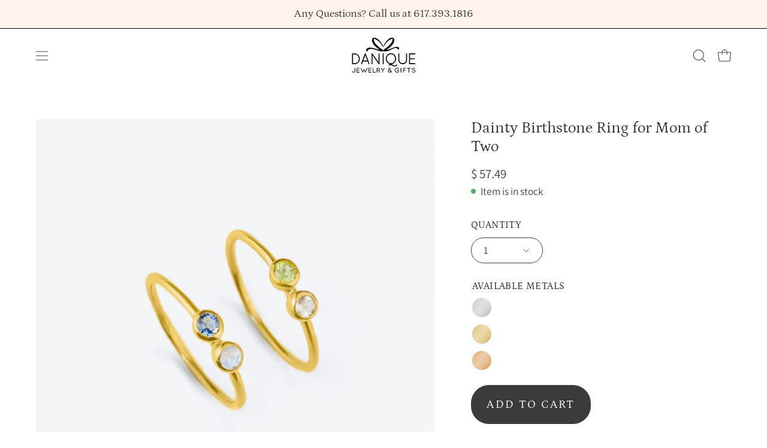

--- FILE ---
content_type: text/html; charset=utf-8
request_url: https://www.daniquejewelry.com/collections/black-friday-sale/products/dainty-dual-birthstone-ring
body_size: 54046
content:
<!doctype html>
<html class="no-js no-touch page-loading" lang="en">
  <head>
	<!-- Added by AVADA SEO Suite -->
	

	<!-- /Added by AVADA SEO Suite -->
    <meta charset="utf-8">
    <meta http-equiv="X-UA-Compatible" content="IE=edge">
    <meta name="viewport" content="width=device-width, height=device-height, initial-scale=1.0, minimum-scale=1.0">
    <link rel="canonical" href="https://www.daniquejewelry.com/products/dainty-dual-birthstone-ring">
    <link rel="preconnect" href="https://cdn.shopify.com" crossorigin>
    <link rel="preconnect" href="https://fonts.shopify.com" crossorigin>
    <link rel="preconnect" href="https://monorail-edge.shopifysvc.com" crossorigin>

    <link href="//www.daniquejewelry.com/cdn/shop/t/48/assets/theme.css?v=164039559845990392031737492061" as="style" rel="preload">
    <link href="//www.daniquejewelry.com/cdn/shop/t/48/assets/vendor.js?v=164905933048751944601720390537" as="script" rel="preload">
    <link href="//www.daniquejewelry.com/cdn/shop/t/48/assets/theme.js?v=61271419119049341611720390537" as="script" rel="preload">

    <link rel="preload" as="image" href="//www.daniquejewelry.com/cdn/shop/t/48/assets/loading.svg?v=91665432863842511931720390537"><style data-shopify>.no-js.page-loading .loading-overlay,
      html:not(.page-loading) .loading-overlay { opacity: 0; visibility: hidden; pointer-events: none; animation: fadeOut 1s ease; transition: visibility 0s linear 1s; }

      .loading-overlay { position: fixed; top: 0; left: 0; z-index: 99999; width: 100vw; height: 100vh; display: flex; align-items: center; justify-content: center; background: var(--COLOR-BLACK-WHITE); }</style><style data-shopify>.loader__image__holder { position: absolute; top: 0; left: 0; width: 100%; height: 100%; font-size: 0; display: none; align-items: center; justify-content: center; animation: pulse-loading 2s infinite ease-in-out; }
        .loading-image .loader__image__holder { display: flex; }
        .loader__image { max-width: 60px; height: auto; object-fit: contain; }
        .loading-image .loader__image--fallback { width: 150px; height: 150px; max-width: 150px; background: var(--loading-svg) no-repeat center center/contain; filter: invert(1); }</style><script>
        const loadingAppearance = "once";
        const loaded = sessionStorage.getItem('loaded');

        if (loadingAppearance === 'once') {
          if (loaded === null) {
            sessionStorage.setItem('loaded', true);
            document.documentElement.classList.add('loading-image');
          }
        } else {
          document.documentElement.classList.add('loading-image');
        }
      </script><link rel="shortcut icon" href="//www.daniquejewelry.com/cdn/shop/files/favicon-bow_e1b691e9-6012-4692-9219-ca8d0739a230_32x32.png?v=1613727572" type="image/png">
    <title>
      Dainty Dual Birthstone Ring - Custom Mother&#39;s Ring - Christmas Gift
      
      
       &ndash; Danique Jewelry
    </title><meta name="description" content="Let us create for you a custom dual birthstone ring for you to celebrate your children or you and your significant other as a couple&#39;s ring. This minimalist design is great for every day and is available in sterling silver or vermeil gold. You&#39;ll love these tiny bezel set birthstones and stacking this design with other rings for a unique look."><link rel="preload" as="font" href="//www.daniquejewelry.com/cdn/fonts/assistant/assistant_n4.9120912a469cad1cc292572851508ca49d12e768.woff2" type="font/woff2" crossorigin><link rel="preload" as="font" href="//www.daniquejewelry.com/cdn/fonts/petrona/petrona_n4.ba8a3238dead492e2024dc34ddb3d60af325e68d.woff2" type="font/woff2" crossorigin>

<meta property="og:site_name" content="Danique Jewelry">
<meta property="og:url" content="https://www.daniquejewelry.com/products/dainty-dual-birthstone-ring">
<meta property="og:title" content="Dainty Dual Birthstone Ring - Custom Mother&#39;s Ring - Christmas Gift">
<meta property="og:type" content="product">
<meta property="og:description" content="Let us create for you a custom dual birthstone ring for you to celebrate your children or you and your significant other as a couple&#39;s ring. This minimalist design is great for every day and is available in sterling silver or vermeil gold. You&#39;ll love these tiny bezel set birthstones and stacking this design with other rings for a unique look."><meta property="og:image" content="http://www.daniquejewelry.com/cdn/shop/products/dualstonering2.jpg?v=1618429085">
  <meta property="og:image:secure_url" content="https://www.daniquejewelry.com/cdn/shop/products/dualstonering2.jpg?v=1618429085">
  <meta property="og:image:width" content="1140">
  <meta property="og:image:height" content="1140"><meta property="og:price:amount" content="57.49">
  <meta property="og:price:currency" content="USD"><meta name="twitter:card" content="summary_large_image">
<meta name="twitter:title" content="Dainty Dual Birthstone Ring - Custom Mother&#39;s Ring - Christmas Gift">
<meta name="twitter:description" content="Let us create for you a custom dual birthstone ring for you to celebrate your children or you and your significant other as a couple&#39;s ring. This minimalist design is great for every day and is available in sterling silver or vermeil gold. You&#39;ll love these tiny bezel set birthstones and stacking this design with other rings for a unique look."><style data-shopify>@font-face {
  font-family: Petrona;
  font-weight: 400;
  font-style: normal;
  font-display: swap;
  src: url("//www.daniquejewelry.com/cdn/fonts/petrona/petrona_n4.ba8a3238dead492e2024dc34ddb3d60af325e68d.woff2") format("woff2"),
       url("//www.daniquejewelry.com/cdn/fonts/petrona/petrona_n4.0d9e908ac91871503cab7812e04f186692860498.woff") format("woff");
}

@font-face {
  font-family: Assistant;
  font-weight: 400;
  font-style: normal;
  font-display: swap;
  src: url("//www.daniquejewelry.com/cdn/fonts/assistant/assistant_n4.9120912a469cad1cc292572851508ca49d12e768.woff2") format("woff2"),
       url("//www.daniquejewelry.com/cdn/fonts/assistant/assistant_n4.6e9875ce64e0fefcd3f4446b7ec9036b3ddd2985.woff") format("woff");
}

@font-face {
  font-family: Petrona;
  font-weight: 400;
  font-style: normal;
  font-display: swap;
  src: url("//www.daniquejewelry.com/cdn/fonts/petrona/petrona_n4.ba8a3238dead492e2024dc34ddb3d60af325e68d.woff2") format("woff2"),
       url("//www.daniquejewelry.com/cdn/fonts/petrona/petrona_n4.0d9e908ac91871503cab7812e04f186692860498.woff") format("woff");
}



  @font-face {
  font-family: Petrona;
  font-weight: 500;
  font-style: normal;
  font-display: swap;
  src: url("//www.daniquejewelry.com/cdn/fonts/petrona/petrona_n5.8290dca6c13aa77132053df336663d94063b6c57.woff2") format("woff2"),
       url("//www.daniquejewelry.com/cdn/fonts/petrona/petrona_n5.348f7c34b0696cb4b1bfafcfbfbe502d80218774.woff") format("woff");
}




  @font-face {
  font-family: Petrona;
  font-weight: 100;
  font-style: normal;
  font-display: swap;
  src: url("//www.daniquejewelry.com/cdn/fonts/petrona/petrona_n1.08ad70c3ce245076ec56562960e46ea115914c66.woff2") format("woff2"),
       url("//www.daniquejewelry.com/cdn/fonts/petrona/petrona_n1.a5245710b292cb3f4782cf1f5f50e4e6e52bb3bf.woff") format("woff");
}




  @font-face {
  font-family: Petrona;
  font-weight: 700;
  font-style: normal;
  font-display: swap;
  src: url("//www.daniquejewelry.com/cdn/fonts/petrona/petrona_n7.8f0b6938e4c6f57dca1d71c2d799a3a6be96af37.woff2") format("woff2"),
       url("//www.daniquejewelry.com/cdn/fonts/petrona/petrona_n7.9d88fb3c3e708e09dfffac76539bc871aceddbeb.woff") format("woff");
}




  @font-face {
  font-family: Assistant;
  font-weight: 200;
  font-style: normal;
  font-display: swap;
  src: url("//www.daniquejewelry.com/cdn/fonts/assistant/assistant_n2.0997f4146488419d665c5365cedadead1504c8c3.woff2") format("woff2"),
       url("//www.daniquejewelry.com/cdn/fonts/assistant/assistant_n2.1b1c9448deec5b9e91cbc2835e0540f963d278b6.woff") format("woff");
}




  @font-face {
  font-family: Assistant;
  font-weight: 500;
  font-style: normal;
  font-display: swap;
  src: url("//www.daniquejewelry.com/cdn/fonts/assistant/assistant_n5.26caedc0c0f332f957d0fb6b24adee050844cce5.woff2") format("woff2"),
       url("//www.daniquejewelry.com/cdn/fonts/assistant/assistant_n5.d09f0488bf8aadd48534c94ac3f185fbc9ddb168.woff") format("woff");
}








  @font-face {
  font-family: Petrona;
  font-weight: 500;
  font-style: normal;
  font-display: swap;
  src: url("//www.daniquejewelry.com/cdn/fonts/petrona/petrona_n5.8290dca6c13aa77132053df336663d94063b6c57.woff2") format("woff2"),
       url("//www.daniquejewelry.com/cdn/fonts/petrona/petrona_n5.348f7c34b0696cb4b1bfafcfbfbe502d80218774.woff") format("woff");
}


:root {--COLOR-PRIMARY-OPPOSITE: #ffffff;
  --COLOR-PRIMARY-OPPOSITE-ALPHA-20: rgba(255, 255, 255, 0.2);
  --COLOR-PRIMARY-LIGHTEN-DARKEN-ALPHA-20: rgba(87, 83, 83, 0.2);
  --COLOR-PRIMARY-LIGHTEN-DARKEN-ALPHA-30: rgba(87, 83, 83, 0.3);

  --PRIMARY-BUTTONS-COLOR-BG: #3d3a3a;
  --PRIMARY-BUTTONS-COLOR-TEXT: #ffffff;
  --PRIMARY-BUTTONS-COLOR-BORDER: #3d3a3a;

  --PRIMARY-BUTTONS-COLOR-LIGHTEN-DARKEN: #575353;

  --PRIMARY-BUTTONS-COLOR-ALPHA-05: rgba(61, 58, 58, 0.05);
  --PRIMARY-BUTTONS-COLOR-ALPHA-10: rgba(61, 58, 58, 0.1);
  --PRIMARY-BUTTONS-COLOR-ALPHA-50: rgba(61, 58, 58, 0.5);--COLOR-SECONDARY-OPPOSITE: #000000;
  --COLOR-SECONDARY-OPPOSITE-ALPHA-20: rgba(0, 0, 0, 0.2);
  --COLOR-SECONDARY-LIGHTEN-DARKEN-ALPHA-20: rgba(230, 230, 230, 0.2);
  --COLOR-SECONDARY-LIGHTEN-DARKEN-ALPHA-30: rgba(230, 230, 230, 0.3);

  --SECONDARY-BUTTONS-COLOR-BG: #ffffff;
  --SECONDARY-BUTTONS-COLOR-TEXT: #000000;
  --SECONDARY-BUTTONS-COLOR-BORDER: #ffffff;

  --SECONDARY-BUTTONS-COLOR-ALPHA-05: rgba(255, 255, 255, 0.05);
  --SECONDARY-BUTTONS-COLOR-ALPHA-10: rgba(255, 255, 255, 0.1);
  --SECONDARY-BUTTONS-COLOR-ALPHA-50: rgba(255, 255, 255, 0.5);--OUTLINE-BUTTONS-PRIMARY-BG: transparent;
  --OUTLINE-BUTTONS-PRIMARY-TEXT: #3d3a3a;
  --OUTLINE-BUTTONS-PRIMARY-BORDER: #3d3a3a;
  --OUTLINE-BUTTONS-PRIMARY-BG-HOVER: rgba(87, 83, 83, 0.2);

  --OUTLINE-BUTTONS-SECONDARY-BG: transparent;
  --OUTLINE-BUTTONS-SECONDARY-TEXT: #ffffff;
  --OUTLINE-BUTTONS-SECONDARY-BORDER: #ffffff;
  --OUTLINE-BUTTONS-SECONDARY-BG-HOVER: rgba(230, 230, 230, 0.2);

  --OUTLINE-BUTTONS-WHITE-BG: transparent;
  --OUTLINE-BUTTONS-WHITE-TEXT: #ffffff;
  --OUTLINE-BUTTONS-WHITE-BORDER: #ffffff;

  --OUTLINE-BUTTONS-BLACK-BG: transparent;
  --OUTLINE-BUTTONS-BLACK-TEXT: #000000;
  --OUTLINE-BUTTONS-BLACK-BORDER: #000000;--OUTLINE-SOLID-BUTTONS-PRIMARY-BG: #3d3a3a;
  --OUTLINE-SOLID-BUTTONS-PRIMARY-TEXT: #ffffff;
  --OUTLINE-SOLID-BUTTONS-PRIMARY-BORDER: #ffffff;
  --OUTLINE-SOLID-BUTTONS-PRIMARY-BG-HOVER: rgba(255, 255, 255, 0.2);

  --OUTLINE-SOLID-BUTTONS-SECONDARY-BG: #ffffff;
  --OUTLINE-SOLID-BUTTONS-SECONDARY-TEXT: #000000;
  --OUTLINE-SOLID-BUTTONS-SECONDARY-BORDER: #000000;
  --OUTLINE-SOLID-BUTTONS-SECONDARY-BG-HOVER: rgba(0, 0, 0, 0.2);

  --OUTLINE-SOLID-BUTTONS-WHITE-BG: #ffffff;
  --OUTLINE-SOLID-BUTTONS-WHITE-TEXT: #000000;
  --OUTLINE-SOLID-BUTTONS-WHITE-BORDER: #000000;

  --OUTLINE-SOLID-BUTTONS-BLACK-BG: #000000;
  --OUTLINE-SOLID-BUTTONS-BLACK-TEXT: #ffffff;
  --OUTLINE-SOLID-BUTTONS-BLACK-BORDER: #ffffff;--COLOR-HEADING: #404040;
  --COLOR-TEXT: #404040;
  --COLOR-TEXT-DARKEN: #0d0d0d;
  --COLOR-TEXT-LIGHTEN: #737373;
  --COLOR-TEXT-ALPHA-5: rgba(64, 64, 64, 0.05);
  --COLOR-TEXT-ALPHA-8: rgba(64, 64, 64, 0.08);
  --COLOR-TEXT-ALPHA-10: rgba(64, 64, 64, 0.1);
  --COLOR-TEXT-ALPHA-15: rgba(64, 64, 64, 0.15);
  --COLOR-TEXT-ALPHA-20: rgba(64, 64, 64, 0.2);
  --COLOR-TEXT-ALPHA-25: rgba(64, 64, 64, 0.25);
  --COLOR-TEXT-ALPHA-50: rgba(64, 64, 64, 0.5);
  --COLOR-TEXT-ALPHA-60: rgba(64, 64, 64, 0.6);
  --COLOR-TEXT-ALPHA-85: rgba(64, 64, 64, 0.85);

  --COLOR-BG: #ffffff;
  --COLOR-BG-ALPHA-25: rgba(255, 255, 255, 0.25);
  --COLOR-BG-ALPHA-35: rgba(255, 255, 255, 0.35);
  --COLOR-BG-ALPHA-60: rgba(255, 255, 255, 0.6);
  --COLOR-BG-ALPHA-65: rgba(255, 255, 255, 0.65);
  --COLOR-BG-ALPHA-85: rgba(255, 255, 255, 0.85);
  --COLOR-BG-DARKEN: #e6e6e6;
  --COLOR-BG-LIGHTEN-DARKEN: #e6e6e6;
  --COLOR-BG-LIGHTEN-DARKEN-SHIMMER-BG: #fafafa;
  --COLOR-BG-LIGHTEN-DARKEN-SHIMMER-EFFECT: #f5f5f5;
  --COLOR-BG-LIGHTEN-DARKEN-SHIMMER-ENHANCEMENT: #000000;
  --COLOR-BG-LIGHTEN-DARKEN-FOREGROUND: #f7f7f7;
  --COLOR-BG-LIGHTEN-DARKEN-HIGHLIGHT: rgba(144, 144, 144, 0.15);
  --COLOR-BG-LIGHTEN-DARKEN-SEARCH-LOADER: #cccccc;
  --COLOR-BG-LIGHTEN-DARKEN-SEARCH-LOADER-LINE: #e6e6e6;
  --COLOR-BG-LIGHTEN-DARKEN-2: #cdcdcd;
  --COLOR-BG-LIGHTEN-DARKEN-3: #c0c0c0;
  --COLOR-BG-LIGHTEN-DARKEN-4: #b3b3b3;
  --COLOR-BG-LIGHTEN-DARKEN-5: #a6a6a6;
  --COLOR-BG-LIGHTEN-DARKEN-6: #9a9a9a;
  --COLOR-BG-LIGHTEN-DARKEN-CONTRAST: #b3b3b3;
  --COLOR-BG-LIGHTEN-DARKEN-CONTRAST-2: #a6a6a6;
  --COLOR-BG-LIGHTEN-DARKEN-CONTRAST-3: #999999;
  --COLOR-BG-LIGHTEN-DARKEN-CONTRAST-4: #8c8c8c;
  --COLOR-BG-LIGHTEN-DARKEN-CONTRAST-5: #808080;
  --COLOR-BG-LIGHTEN-DARKEN-CONTRAST-6: #737373;

  --COLOR-BG-SECONDARY: #6A6A6A;
  --COLOR-BG-SECONDARY-LIGHTEN-DARKEN: #848484;
  --COLOR-BG-SECONDARY-LIGHTEN-DARKEN-CONTRAST: #eaeaea;

  --COLOR-INPUT-BG: #ffffff;

  --COLOR-ACCENT: #d43747;
  --COLOR-ACCENT-TEXT: #fff;

  --COLOR-BORDER: #707070;
  --COLOR-BORDER-ALPHA-15: rgba(112, 112, 112, 0.15);
  --COLOR-BORDER-ALPHA-30: rgba(112, 112, 112, 0.3);
  --COLOR-BORDER-ALPHA-50: rgba(112, 112, 112, 0.5);
  --COLOR-BORDER-ALPHA-65: rgba(112, 112, 112, 0.65);
  --COLOR-BORDER-LIGHTEN-DARKEN: #bdbdbd;
  --COLOR-BORDER-HAIRLINE: #f7f7f7;

  --COLOR-SALE-BG: #d43747;
  --COLOR-SALE-TEXT: #ffffff;
  --COLOR-CUSTOM-BG: #b14949;
  --COLOR-CUSTOM-TEXT: #000000;
  --COLOR-SOLD-BG: #f1f0ec;
  --COLOR-SOLD-TEXT: #000000;
  --COLOR-SAVING-BG: #d43747;
  --COLOR-SAVING-TEXT: #fff;

  --COLOR-WHITE-BLACK: fff;
  --COLOR-BLACK-WHITE: #000;
  --COLOR-BLACK-WHITE-ALPHA-25: rgba(0, 0, 0, 0.25);
  --COLOR-BG-OVERLAY: rgba(255, 255, 255, 0.5);--COLOR-DISABLED-GREY: rgba(64, 64, 64, 0.05);
  --COLOR-DISABLED-GREY-DARKEN: rgba(64, 64, 64, 0.45);
  --COLOR-ERROR: #D02E2E;
  --COLOR-ERROR-BG: #f3cbcb;
  --COLOR-SUCCESS: #56AD6A;
  --COLOR-SUCCESS-BG: #ECFEF0;
  --COLOR-WARN: #ECBD5E;
  --COLOR-TRANSPARENT: rgba(255, 255, 255, 0);

  --COLOR-WHITE: #ffffff;
  --COLOR-WHITE-DARKEN: #f2f2f2;
  --COLOR-WHITE-ALPHA-10: rgba(255, 255, 255, 0.1);
  --COLOR-WHITE-ALPHA-20: rgba(255, 255, 255, 0.2);
  --COLOR-WHITE-ALPHA-25: rgba(255, 255, 255, 0.25);
  --COLOR-WHITE-ALPHA-50: rgba(255, 255, 255, 0.5);
  --COLOR-WHITE-ALPHA-60: rgba(255, 255, 255, 0.6);
  --COLOR-BLACK: #000000;
  --COLOR-BLACK-LIGHTEN: #1a1a1a;
  --COLOR-BLACK-ALPHA-10: rgba(0, 0, 0, 0.1);
  --COLOR-BLACK-ALPHA-20: rgba(0, 0, 0, 0.2);
  --COLOR-BLACK-ALPHA-25: rgba(0, 0, 0, 0.25);
  --COLOR-BLACK-ALPHA-50: rgba(0, 0, 0, 0.5);
  --COLOR-BLACK-ALPHA-60: rgba(0, 0, 0, 0.6);--FONT-STACK-BODY: Assistant, sans-serif;
  --FONT-STYLE-BODY: normal;
  --FONT-STYLE-BODY-ITALIC: italic;
  --FONT-ADJUST-BODY: 1.2;

  --FONT-WEIGHT-BODY: 400;
  --FONT-WEIGHT-BODY-LIGHT: 200;
  --FONT-WEIGHT-BODY-MEDIUM: 700;
  --FONT-WEIGHT-BODY-BOLD: 500;

  --FONT-STACK-HEADING: Petrona, serif;
  --FONT-STYLE-HEADING: normal;
  --FONT-STYLE-HEADING-ITALIC: italic;
  --FONT-ADJUST-HEADING: 0.8;

  --FONT-WEIGHT-HEADING: 400;
  --FONT-WEIGHT-HEADING-LIGHT: 100;
  --FONT-WEIGHT-HEADING-MEDIUM: 700;
  --FONT-WEIGHT-HEADING-BOLD: 500;

  --FONT-STACK-NAV: Assistant, sans-serif;
  --FONT-STYLE-NAV: normal;
  --FONT-STYLE-NAV-ITALIC: italic;
  --FONT-ADJUST-NAV: 1.1;
  --FONT-ADJUST-NAV-TOP-LEVEL: 1.15;

  --FONT-WEIGHT-NAV: 400;
  --FONT-WEIGHT-NAV-LIGHT: 200;
  --FONT-WEIGHT-NAV-MEDIUM: 700;
  --FONT-WEIGHT-NAV-BOLD: 500;

  --FONT-ADJUST-PRODUCT-GRID: 1.25;

  --FONT-STACK-BUTTON: Petrona, serif;
  --FONT-STYLE-BUTTON: normal;
  --FONT-STYLE-BUTTON-ITALIC: italic;
  --FONT-ADJUST-BUTTON: 1.2;

  --FONT-WEIGHT-BUTTON: 400;
  --FONT-WEIGHT-BUTTON-MEDIUM: 700;
  --FONT-WEIGHT-BUTTON-BOLD: 500;

  --FONT-STACK-SUBHEADING: Petrona, serif;
  --FONT-STYLE-SUBHEADING: normal;
  --FONT-ADJUST-SUBHEADING: 1.05;

  --FONT-WEIGHT-SUBHEADING: 400;
  --FONT-WEIGHT-SUBHEADING-BOLD: 500;

  --FONT-STACK-LABEL: Petrona, serif;
  --FONT-STYLE-LABEL: normal;
  --FONT-ADJUST-LABEL: 1.5;

  --FONT-WEIGHT-LABEL: 500;

  --LETTER-SPACING-NAV: 0.0em;
  --LETTER-SPACING-SUBHEADING: 0.025em;
  --LETTER-SPACING-BUTTON: 0.125em;
  --LETTER-SPACING-LABEL: 0.025em;

  --BUTTON-TEXT-CAPS: uppercase;
  --HEADING-TEXT-CAPS: none;
  --SUBHEADING-TEXT-CAPS: uppercase;
  --LABEL-TEXT-CAPS: uppercase;--FONT-SIZE-INPUT: 1.2rem;--RADIUS: 30px;
  --RADIUS-SMALL: 22px;
  --RADIUS-TINY: 14px;
  --RADIUS-BADGE: 3px;
  --RADIUS-CHECKBOX: 4px;
  --RADIUS-TEXTAREA: 8px;--PRODUCT-MEDIA-PADDING-TOP: 130.0%;--BORDER-WIDTH: 1px;--STROKE-WIDTH: 12px;--SITE-WIDTH: 1440px;
  --SITE-WIDTH-NARROW: 840px;--COLOR-UPSELLS-BG: #aba89b;
  --COLOR-UPSELLS-TEXT: #ffffff;
  --COLOR-UPSELLS-TEXT-LIGHTEN: #ffffff;
  --COLOR-UPSELLS-DISABLED-GREY-DARKEN: rgba(255, 255, 255, 0.45);
  --UPSELLS-HEIGHT: 155px;
  --UPSELLS-IMAGE-WIDTH: 20%;--ICON-ARROW-RIGHT: url( "//www.daniquejewelry.com/cdn/shop/t/48/assets/icon-chevron-right.svg?v=115618353204357621731720390536" );--loading-svg: url( "//www.daniquejewelry.com/cdn/shop/t/48/assets/loading.svg?v=91665432863842511931720390537" );
  --icon-check: url( "//www.daniquejewelry.com/cdn/shop/t/48/assets/icon-check.svg?v=175316081881880408121720390536" );
  --icon-check-swatch: url( "//www.daniquejewelry.com/cdn/shop/t/48/assets/icon-check-swatch.svg?v=131897745589030387781720390536" );
  --icon-zoom-in: url( "//www.daniquejewelry.com/cdn/shop/t/48/assets/icon-zoom-in.svg?v=157433013461716915331720390536" );
  --icon-zoom-out: url( "//www.daniquejewelry.com/cdn/shop/t/48/assets/icon-zoom-out.svg?v=164909107869959372931720390537" );--collection-sticky-bar-height: 0px;
  --collection-image-padding-top: 60%;

  --drawer-width: 400px;
  --drawer-transition: transform 0.4s cubic-bezier(0.46, 0.01, 0.32, 1);--gutter: 60px;
  --gutter-mobile: 20px;
  --grid-gutter: 20px;
  --grid-gutter-mobile: 35px;--inner: 20px;
  --inner-tablet: 18px;
  --inner-mobile: 16px;--grid: repeat(4, minmax(0, 1fr));
  --grid-tablet: repeat(3, minmax(0, 1fr));
  --grid-mobile: repeat(2, minmax(0, 1fr));
  --megamenu-grid: repeat(4, minmax(0, 1fr));
  --grid-row: 1 / span 4;--scrollbar-width: 0px;--overlay: #000;
  --overlay-opacity: 1;--swatch-width: 38px;
  --swatch-height: 26px;
  --swatch-size: 32px;
  --swatch-size-mobile: 30px;

  
  --move-offset: 20px;

  
  --autoplay-speed: 2200ms;

  
--filter-bg: brightness(.97);
  --product-filter-bg: brightness(.97);
  }</style><link href="//www.daniquejewelry.com/cdn/shop/t/48/assets/theme.css?v=164039559845990392031737492061" rel="stylesheet" type="text/css" media="all" /><script
      type="text/javascript"
    >
    if (window.MSInputMethodContext && document.documentMode) {
      var scripts = document.getElementsByTagName('script')[0];
      var polyfill = document.createElement("script");
      polyfill.defer = true;
      polyfill.src = "//www.daniquejewelry.com/cdn/shop/t/48/assets/ie11.js?v=164037955086922138091720390537";

      scripts.parentNode.insertBefore(polyfill, scripts);

      document.documentElement.classList.add('ie11');
    } else {
      document.documentElement.className = document.documentElement.className.replace('no-js', 'js');
    }

    let root = '/';
    if (root[root.length - 1] !== '/') {
      root = `${root}/`;
    }

    window.theme = {
      routes: {
        root: root,
        cart_url: "\/cart",
        cart_add_url: "\/cart\/add",
        cart_change_url: "\/cart\/change",
        shop_url: "https:\/\/www.daniquejewelry.com",
        searchUrl: '/search',
        predictiveSearchUrl: '/search/suggest',
        product_recommendations_url: "\/recommendations\/products"
      },
      assets: {
        photoswipe: '//www.daniquejewelry.com/cdn/shop/t/48/assets/photoswipe.js?v=162613001030112971491720390537',
        smoothscroll: '//www.daniquejewelry.com/cdn/shop/t/48/assets/smoothscroll.js?v=37906625415260927261720390537',
        no_image: "//www.daniquejewelry.com/cdn/shopifycloud/storefront/assets/no-image-2048-a2addb12_1024x.gif",
        swatches: '//www.daniquejewelry.com/cdn/shop/t/48/assets/swatches.json?v=180164544407201498371728942310',
        base: "//www.daniquejewelry.com/cdn/shop/t/48/assets/"
      },
      strings: {
        add_to_cart: "Add to Cart",
        cart_acceptance_error: "You must accept our terms and conditions.",
        cart_empty: "Your cart is currently empty.",
        cart_price: "Price",
        cart_quantity: "Quantity",
        cart_items_one: "{{ count }} item",
        cart_items_many: "{{ count }} items",
        cart_title: "Cart",
        cart_total: "Total",
        continue_shopping: "Continue Shopping",
        free: "Free",
        limit_error: "Sorry, looks like we don\u0026#39;t have enough of this product.",
        preorder: "Pre-Order",
        remove: "Remove",
        sale_badge_text: "Sale",
        saving_badge: "Save {{ discount }}",
        saving_up_to_badge: "Save up to {{ discount }}",
        sold_out: "Sold Out",
        subscription: "Subscription",
        unavailable: "Unavailable",
        unit_price_label: "Unit price",
        unit_price_separator: "per",
        zero_qty_error: "Quantity must be greater than 0.",
        delete_confirm: "Are you sure you wish to delete this address?",
        newsletter_product_availability: "Notify Me When It’s Available"
      },
      icons: {
        plus: '<svg aria-hidden="true" focusable="false" role="presentation" class="icon icon-toggle-plus" viewBox="0 0 192 192"><path d="M30 96h132M96 30v132" stroke="currentColor" stroke-linecap="round" stroke-linejoin="round"/></svg>',
        minus: '<svg aria-hidden="true" focusable="false" role="presentation" class="icon icon-toggle-minus" viewBox="0 0 192 192"><path d="M30 96h132" stroke="currentColor" stroke-linecap="round" stroke-linejoin="round"/></svg>',
        close: '<svg aria-hidden="true" focusable="false" role="presentation" class="icon icon-close" viewBox="0 0 192 192"><path d="M150 42 42 150M150 150 42 42" stroke="currentColor" stroke-linecap="round" stroke-linejoin="round"/></svg>'
      },
      settings: {
        animationsEnabled: true,
        cartType: "drawer",
        enableAcceptTerms: false,
        enableInfinityScroll: true,
        enablePaymentButton: true,
        gridImageSize: "contain",
        gridImageAspectRatio: 1.3,
        mobileMenuBehaviour: "trigger",
        productGridHover: "image",
        savingBadgeType: "percentage",
        showSaleBadge: true,
        showSoldBadge: true,
        showSavingBadge: true,
        quickBuy: "none",
        suggestArticles: false,
        suggestCollections: true,
        suggestProducts: true,
        suggestPages: false,
        suggestionsResultsLimit: 10,
        currency_code_enable: false,
        hideInventoryCount: true,
        enableColorSwatchesCollection: true,
      },
      sizes: {
        mobile: 480,
        small: 768,
        large: 1024,
        widescreen: 1440
      },
      moneyFormat: "$ {{amount}}",
      moneyWithCurrencyFormat: "$ {{amount}} USD",
      subtotal: 0,
      info: {
        name: 'Palo Alto'
      },
      version: '5.7.0'
    };
    window.PaloAlto = window.PaloAlto || {};
    window.slate = window.slate || {};
    window.isHeaderTransparent = false;
    window.stickyHeaderHeight = 60;
    window.lastWindowWidth = window.innerWidth || document.documentElement.clientWidth;
    </script><script src="//www.daniquejewelry.com/cdn/shop/t/48/assets/vendor.js?v=164905933048751944601720390537" defer="defer"></script>
    <script src="//www.daniquejewelry.com/cdn/shop/t/48/assets/theme.js?v=61271419119049341611720390537" defer="defer"></script><script>window.performance && window.performance.mark && window.performance.mark('shopify.content_for_header.start');</script><meta name="google-site-verification" content="4uoOQLaeJibExMj9u_3fjvh1_hRVQ8B-1VTfSmX9q78">
<meta name="facebook-domain-verification" content="6pc5mx005mwia453mx31os86eo8udm">
<meta id="shopify-digital-wallet" name="shopify-digital-wallet" content="/3622461/digital_wallets/dialog">
<meta name="shopify-checkout-api-token" content="8a2d007984c3ed62aa9dd444ae217297">
<meta id="in-context-paypal-metadata" data-shop-id="3622461" data-venmo-supported="false" data-environment="production" data-locale="en_US" data-paypal-v4="true" data-currency="USD">
<link rel="alternate" type="application/json+oembed" href="https://www.daniquejewelry.com/products/dainty-dual-birthstone-ring.oembed">
<script async="async" src="/checkouts/internal/preloads.js?locale=en-US"></script>
<link rel="preconnect" href="https://shop.app" crossorigin="anonymous">
<script async="async" src="https://shop.app/checkouts/internal/preloads.js?locale=en-US&shop_id=3622461" crossorigin="anonymous"></script>
<script id="apple-pay-shop-capabilities" type="application/json">{"shopId":3622461,"countryCode":"US","currencyCode":"USD","merchantCapabilities":["supports3DS"],"merchantId":"gid:\/\/shopify\/Shop\/3622461","merchantName":"Danique Jewelry","requiredBillingContactFields":["postalAddress","email"],"requiredShippingContactFields":["postalAddress","email"],"shippingType":"shipping","supportedNetworks":["visa","masterCard","amex","discover","elo","jcb"],"total":{"type":"pending","label":"Danique Jewelry","amount":"1.00"},"shopifyPaymentsEnabled":true,"supportsSubscriptions":true}</script>
<script id="shopify-features" type="application/json">{"accessToken":"8a2d007984c3ed62aa9dd444ae217297","betas":["rich-media-storefront-analytics"],"domain":"www.daniquejewelry.com","predictiveSearch":true,"shopId":3622461,"locale":"en"}</script>
<script>var Shopify = Shopify || {};
Shopify.shop = "danique-jewelry.myshopify.com";
Shopify.locale = "en";
Shopify.currency = {"active":"USD","rate":"1.0"};
Shopify.country = "US";
Shopify.theme = {"name":"Palo Alto - with Custom Content","id":130390687814,"schema_name":"Palo Alto","schema_version":"5.7.0","theme_store_id":777,"role":"main"};
Shopify.theme.handle = "null";
Shopify.theme.style = {"id":null,"handle":null};
Shopify.cdnHost = "www.daniquejewelry.com/cdn";
Shopify.routes = Shopify.routes || {};
Shopify.routes.root = "/";</script>
<script type="module">!function(o){(o.Shopify=o.Shopify||{}).modules=!0}(window);</script>
<script>!function(o){function n(){var o=[];function n(){o.push(Array.prototype.slice.apply(arguments))}return n.q=o,n}var t=o.Shopify=o.Shopify||{};t.loadFeatures=n(),t.autoloadFeatures=n()}(window);</script>
<script>
  window.ShopifyPay = window.ShopifyPay || {};
  window.ShopifyPay.apiHost = "shop.app\/pay";
  window.ShopifyPay.redirectState = null;
</script>
<script id="shop-js-analytics" type="application/json">{"pageType":"product"}</script>
<script defer="defer" async type="module" src="//www.daniquejewelry.com/cdn/shopifycloud/shop-js/modules/v2/client.init-shop-cart-sync_C5BV16lS.en.esm.js"></script>
<script defer="defer" async type="module" src="//www.daniquejewelry.com/cdn/shopifycloud/shop-js/modules/v2/chunk.common_CygWptCX.esm.js"></script>
<script type="module">
  await import("//www.daniquejewelry.com/cdn/shopifycloud/shop-js/modules/v2/client.init-shop-cart-sync_C5BV16lS.en.esm.js");
await import("//www.daniquejewelry.com/cdn/shopifycloud/shop-js/modules/v2/chunk.common_CygWptCX.esm.js");

  window.Shopify.SignInWithShop?.initShopCartSync?.({"fedCMEnabled":true,"windoidEnabled":true});

</script>
<script defer="defer" async type="module" src="//www.daniquejewelry.com/cdn/shopifycloud/shop-js/modules/v2/client.payment-terms_CZxnsJam.en.esm.js"></script>
<script defer="defer" async type="module" src="//www.daniquejewelry.com/cdn/shopifycloud/shop-js/modules/v2/chunk.common_CygWptCX.esm.js"></script>
<script defer="defer" async type="module" src="//www.daniquejewelry.com/cdn/shopifycloud/shop-js/modules/v2/chunk.modal_D71HUcav.esm.js"></script>
<script type="module">
  await import("//www.daniquejewelry.com/cdn/shopifycloud/shop-js/modules/v2/client.payment-terms_CZxnsJam.en.esm.js");
await import("//www.daniquejewelry.com/cdn/shopifycloud/shop-js/modules/v2/chunk.common_CygWptCX.esm.js");
await import("//www.daniquejewelry.com/cdn/shopifycloud/shop-js/modules/v2/chunk.modal_D71HUcav.esm.js");

  
</script>
<script>
  window.Shopify = window.Shopify || {};
  if (!window.Shopify.featureAssets) window.Shopify.featureAssets = {};
  window.Shopify.featureAssets['shop-js'] = {"shop-cart-sync":["modules/v2/client.shop-cart-sync_ZFArdW7E.en.esm.js","modules/v2/chunk.common_CygWptCX.esm.js"],"init-fed-cm":["modules/v2/client.init-fed-cm_CmiC4vf6.en.esm.js","modules/v2/chunk.common_CygWptCX.esm.js"],"shop-button":["modules/v2/client.shop-button_tlx5R9nI.en.esm.js","modules/v2/chunk.common_CygWptCX.esm.js"],"shop-cash-offers":["modules/v2/client.shop-cash-offers_DOA2yAJr.en.esm.js","modules/v2/chunk.common_CygWptCX.esm.js","modules/v2/chunk.modal_D71HUcav.esm.js"],"init-windoid":["modules/v2/client.init-windoid_sURxWdc1.en.esm.js","modules/v2/chunk.common_CygWptCX.esm.js"],"shop-toast-manager":["modules/v2/client.shop-toast-manager_ClPi3nE9.en.esm.js","modules/v2/chunk.common_CygWptCX.esm.js"],"init-shop-email-lookup-coordinator":["modules/v2/client.init-shop-email-lookup-coordinator_B8hsDcYM.en.esm.js","modules/v2/chunk.common_CygWptCX.esm.js"],"init-shop-cart-sync":["modules/v2/client.init-shop-cart-sync_C5BV16lS.en.esm.js","modules/v2/chunk.common_CygWptCX.esm.js"],"avatar":["modules/v2/client.avatar_BTnouDA3.en.esm.js"],"pay-button":["modules/v2/client.pay-button_FdsNuTd3.en.esm.js","modules/v2/chunk.common_CygWptCX.esm.js"],"init-customer-accounts":["modules/v2/client.init-customer-accounts_DxDtT_ad.en.esm.js","modules/v2/client.shop-login-button_C5VAVYt1.en.esm.js","modules/v2/chunk.common_CygWptCX.esm.js","modules/v2/chunk.modal_D71HUcav.esm.js"],"init-shop-for-new-customer-accounts":["modules/v2/client.init-shop-for-new-customer-accounts_ChsxoAhi.en.esm.js","modules/v2/client.shop-login-button_C5VAVYt1.en.esm.js","modules/v2/chunk.common_CygWptCX.esm.js","modules/v2/chunk.modal_D71HUcav.esm.js"],"shop-login-button":["modules/v2/client.shop-login-button_C5VAVYt1.en.esm.js","modules/v2/chunk.common_CygWptCX.esm.js","modules/v2/chunk.modal_D71HUcav.esm.js"],"init-customer-accounts-sign-up":["modules/v2/client.init-customer-accounts-sign-up_CPSyQ0Tj.en.esm.js","modules/v2/client.shop-login-button_C5VAVYt1.en.esm.js","modules/v2/chunk.common_CygWptCX.esm.js","modules/v2/chunk.modal_D71HUcav.esm.js"],"shop-follow-button":["modules/v2/client.shop-follow-button_Cva4Ekp9.en.esm.js","modules/v2/chunk.common_CygWptCX.esm.js","modules/v2/chunk.modal_D71HUcav.esm.js"],"checkout-modal":["modules/v2/client.checkout-modal_BPM8l0SH.en.esm.js","modules/v2/chunk.common_CygWptCX.esm.js","modules/v2/chunk.modal_D71HUcav.esm.js"],"lead-capture":["modules/v2/client.lead-capture_Bi8yE_yS.en.esm.js","modules/v2/chunk.common_CygWptCX.esm.js","modules/v2/chunk.modal_D71HUcav.esm.js"],"shop-login":["modules/v2/client.shop-login_D6lNrXab.en.esm.js","modules/v2/chunk.common_CygWptCX.esm.js","modules/v2/chunk.modal_D71HUcav.esm.js"],"payment-terms":["modules/v2/client.payment-terms_CZxnsJam.en.esm.js","modules/v2/chunk.common_CygWptCX.esm.js","modules/v2/chunk.modal_D71HUcav.esm.js"]};
</script>
<script>(function() {
  var isLoaded = false;
  function asyncLoad() {
    if (isLoaded) return;
    isLoaded = true;
    var urls = ["https:\/\/loox.io\/widget\/4Jehp6ELwv\/loox.1569541803226.js?shop=danique-jewelry.myshopify.com"];
    for (var i = 0; i < urls.length; i++) {
      var s = document.createElement('script');
      s.type = 'text/javascript';
      s.async = true;
      s.src = urls[i];
      var x = document.getElementsByTagName('script')[0];
      x.parentNode.insertBefore(s, x);
    }
  };
  if(window.attachEvent) {
    window.attachEvent('onload', asyncLoad);
  } else {
    window.addEventListener('load', asyncLoad, false);
  }
})();</script>
<script id="__st">var __st={"a":3622461,"offset":-18000,"reqid":"ea3f384f-3927-4920-8ff3-adf71a4980ba-1768739799","pageurl":"www.daniquejewelry.com\/collections\/black-friday-sale\/products\/dainty-dual-birthstone-ring","u":"35add86f9e89","p":"product","rtyp":"product","rid":1691328053282};</script>
<script>window.ShopifyPaypalV4VisibilityTracking = true;</script>
<script id="captcha-bootstrap">!function(){'use strict';const t='contact',e='account',n='new_comment',o=[[t,t],['blogs',n],['comments',n],[t,'customer']],c=[[e,'customer_login'],[e,'guest_login'],[e,'recover_customer_password'],[e,'create_customer']],r=t=>t.map((([t,e])=>`form[action*='/${t}']:not([data-nocaptcha='true']) input[name='form_type'][value='${e}']`)).join(','),a=t=>()=>t?[...document.querySelectorAll(t)].map((t=>t.form)):[];function s(){const t=[...o],e=r(t);return a(e)}const i='password',u='form_key',d=['recaptcha-v3-token','g-recaptcha-response','h-captcha-response',i],f=()=>{try{return window.sessionStorage}catch{return}},m='__shopify_v',_=t=>t.elements[u];function p(t,e,n=!1){try{const o=window.sessionStorage,c=JSON.parse(o.getItem(e)),{data:r}=function(t){const{data:e,action:n}=t;return t[m]||n?{data:e,action:n}:{data:t,action:n}}(c);for(const[e,n]of Object.entries(r))t.elements[e]&&(t.elements[e].value=n);n&&o.removeItem(e)}catch(o){console.error('form repopulation failed',{error:o})}}const l='form_type',E='cptcha';function T(t){t.dataset[E]=!0}const w=window,h=w.document,L='Shopify',v='ce_forms',y='captcha';let A=!1;((t,e)=>{const n=(g='f06e6c50-85a8-45c8-87d0-21a2b65856fe',I='https://cdn.shopify.com/shopifycloud/storefront-forms-hcaptcha/ce_storefront_forms_captcha_hcaptcha.v1.5.2.iife.js',D={infoText:'Protected by hCaptcha',privacyText:'Privacy',termsText:'Terms'},(t,e,n)=>{const o=w[L][v],c=o.bindForm;if(c)return c(t,g,e,D).then(n);var r;o.q.push([[t,g,e,D],n]),r=I,A||(h.body.append(Object.assign(h.createElement('script'),{id:'captcha-provider',async:!0,src:r})),A=!0)});var g,I,D;w[L]=w[L]||{},w[L][v]=w[L][v]||{},w[L][v].q=[],w[L][y]=w[L][y]||{},w[L][y].protect=function(t,e){n(t,void 0,e),T(t)},Object.freeze(w[L][y]),function(t,e,n,w,h,L){const[v,y,A,g]=function(t,e,n){const i=e?o:[],u=t?c:[],d=[...i,...u],f=r(d),m=r(i),_=r(d.filter((([t,e])=>n.includes(e))));return[a(f),a(m),a(_),s()]}(w,h,L),I=t=>{const e=t.target;return e instanceof HTMLFormElement?e:e&&e.form},D=t=>v().includes(t);t.addEventListener('submit',(t=>{const e=I(t);if(!e)return;const n=D(e)&&!e.dataset.hcaptchaBound&&!e.dataset.recaptchaBound,o=_(e),c=g().includes(e)&&(!o||!o.value);(n||c)&&t.preventDefault(),c&&!n&&(function(t){try{if(!f())return;!function(t){const e=f();if(!e)return;const n=_(t);if(!n)return;const o=n.value;o&&e.removeItem(o)}(t);const e=Array.from(Array(32),(()=>Math.random().toString(36)[2])).join('');!function(t,e){_(t)||t.append(Object.assign(document.createElement('input'),{type:'hidden',name:u})),t.elements[u].value=e}(t,e),function(t,e){const n=f();if(!n)return;const o=[...t.querySelectorAll(`input[type='${i}']`)].map((({name:t})=>t)),c=[...d,...o],r={};for(const[a,s]of new FormData(t).entries())c.includes(a)||(r[a]=s);n.setItem(e,JSON.stringify({[m]:1,action:t.action,data:r}))}(t,e)}catch(e){console.error('failed to persist form',e)}}(e),e.submit())}));const S=(t,e)=>{t&&!t.dataset[E]&&(n(t,e.some((e=>e===t))),T(t))};for(const o of['focusin','change'])t.addEventListener(o,(t=>{const e=I(t);D(e)&&S(e,y())}));const B=e.get('form_key'),M=e.get(l),P=B&&M;t.addEventListener('DOMContentLoaded',(()=>{const t=y();if(P)for(const e of t)e.elements[l].value===M&&p(e,B);[...new Set([...A(),...v().filter((t=>'true'===t.dataset.shopifyCaptcha))])].forEach((e=>S(e,t)))}))}(h,new URLSearchParams(w.location.search),n,t,e,['guest_login'])})(!0,!0)}();</script>
<script integrity="sha256-4kQ18oKyAcykRKYeNunJcIwy7WH5gtpwJnB7kiuLZ1E=" data-source-attribution="shopify.loadfeatures" defer="defer" src="//www.daniquejewelry.com/cdn/shopifycloud/storefront/assets/storefront/load_feature-a0a9edcb.js" crossorigin="anonymous"></script>
<script crossorigin="anonymous" defer="defer" src="//www.daniquejewelry.com/cdn/shopifycloud/storefront/assets/shopify_pay/storefront-65b4c6d7.js?v=20250812"></script>
<script data-source-attribution="shopify.dynamic_checkout.dynamic.init">var Shopify=Shopify||{};Shopify.PaymentButton=Shopify.PaymentButton||{isStorefrontPortableWallets:!0,init:function(){window.Shopify.PaymentButton.init=function(){};var t=document.createElement("script");t.src="https://www.daniquejewelry.com/cdn/shopifycloud/portable-wallets/latest/portable-wallets.en.js",t.type="module",document.head.appendChild(t)}};
</script>
<script data-source-attribution="shopify.dynamic_checkout.buyer_consent">
  function portableWalletsHideBuyerConsent(e){var t=document.getElementById("shopify-buyer-consent"),n=document.getElementById("shopify-subscription-policy-button");t&&n&&(t.classList.add("hidden"),t.setAttribute("aria-hidden","true"),n.removeEventListener("click",e))}function portableWalletsShowBuyerConsent(e){var t=document.getElementById("shopify-buyer-consent"),n=document.getElementById("shopify-subscription-policy-button");t&&n&&(t.classList.remove("hidden"),t.removeAttribute("aria-hidden"),n.addEventListener("click",e))}window.Shopify?.PaymentButton&&(window.Shopify.PaymentButton.hideBuyerConsent=portableWalletsHideBuyerConsent,window.Shopify.PaymentButton.showBuyerConsent=portableWalletsShowBuyerConsent);
</script>
<script data-source-attribution="shopify.dynamic_checkout.cart.bootstrap">document.addEventListener("DOMContentLoaded",(function(){function t(){return document.querySelector("shopify-accelerated-checkout-cart, shopify-accelerated-checkout")}if(t())Shopify.PaymentButton.init();else{new MutationObserver((function(e,n){t()&&(Shopify.PaymentButton.init(),n.disconnect())})).observe(document.body,{childList:!0,subtree:!0})}}));
</script>
<script id='scb4127' type='text/javascript' async='' src='https://www.daniquejewelry.com/cdn/shopifycloud/privacy-banner/storefront-banner.js'></script><link id="shopify-accelerated-checkout-styles" rel="stylesheet" media="screen" href="https://www.daniquejewelry.com/cdn/shopifycloud/portable-wallets/latest/accelerated-checkout-backwards-compat.css" crossorigin="anonymous">
<style id="shopify-accelerated-checkout-cart">
        #shopify-buyer-consent {
  margin-top: 1em;
  display: inline-block;
  width: 100%;
}

#shopify-buyer-consent.hidden {
  display: none;
}

#shopify-subscription-policy-button {
  background: none;
  border: none;
  padding: 0;
  text-decoration: underline;
  font-size: inherit;
  cursor: pointer;
}

#shopify-subscription-policy-button::before {
  box-shadow: none;
}

      </style>

<script>window.performance && window.performance.mark && window.performance.mark('shopify.content_for_header.end');</script>
    <meta name="google-site-verification" content="4PmWmae9X_WfNefag3Ssrdp7azYNfOGn8KAuZB9dD_I">
  



<!-- BEGIN app block: shopify://apps/zepto-product-personalizer/blocks/product_personalizer_main/7411210d-7b32-4c09-9455-e129e3be4729 --><!-- BEGIN app snippet: product-personalizer -->



  
 
 


<style>.pplr_add_to_cart{display:none !important;}</style><div id="pplr-1691328053282" data-id="1691328053282" class="product-personalizer" data-handle="dainty-dual-birthstone-ring"></div>
  
<script type='text/javascript'>
  window.pplr_variant_product = [];
  
  
   
  window.pplr_variant_product["42226027298886"]={"id":"42226027298886","product_id":"10942518799","price":"6784","inventory_quantity":"890","inventory_policy":"continue","inventory_management":"shopify"};
  
  window.pplr_variant_product["41916390670406"]={"id":"41916390670406","product_id":"10942518799","price":"7589","inventory_quantity":"991","inventory_policy":"continue","inventory_management":"shopify"};
  
  window.pplr_variant_product["41916390637638"]={"id":"41916390637638","product_id":"10942518799","price":"6784","inventory_quantity":"979","inventory_policy":"continue","inventory_management":"shopify"};
   
  window.pplr_variant_product["28913670848546"]={"id":"28913670848546","product_id":"9541616911","price":"1954","inventory_quantity":"999","inventory_policy":"continue","inventory_management":"shopify"};
   
  window.pplr_variant_product["42226039423046"]={"id":"42226039423046","product_id":"10040465743","price":"5749","inventory_quantity":"993","inventory_policy":"continue","inventory_management":"shopify"};
  
  window.pplr_variant_product["42195135561798"]={"id":"42195135561798","product_id":"10040465743","price":"6324","inventory_quantity":"1000","inventory_policy":"continue","inventory_management":"shopify"};
  
  window.pplr_variant_product["42195135594566"]={"id":"42195135594566","product_id":"10040465743","price":"6439","inventory_quantity":"1000","inventory_policy":"continue","inventory_management":"shopify"};
  
  window.pplr_variant_product["42195135627334"]={"id":"42195135627334","product_id":"10040465743","price":"5749","inventory_quantity":"1000","inventory_policy":"continue","inventory_management":"shopify"};
   
  window.pplr_variant_product["31385062735942"]={"id":"31385062735942","product_id":"10040404367","price":"3449","inventory_quantity":"1000","inventory_policy":"continue","inventory_management":"shopify"};
   
  window.pplr_variant_product["28913126408226"]={"id":"28913126408226","product_id":"11568852303","price":"2989","inventory_quantity":"999","inventory_policy":"continue","inventory_management":"shopify"};
   
  window.pplr_variant_product["42286290862150"]={"id":"42286290862150","product_id":"555091296290","price":"5749","inventory_quantity":"989","inventory_policy":"continue","inventory_management":"shopify"};
  
  window.pplr_variant_product["42286290894918"]={"id":"42286290894918","product_id":"555091296290","price":"5749","inventory_quantity":"1000","inventory_policy":"continue","inventory_management":"shopify"};
  
  window.pplr_variant_product["42286290927686"]={"id":"42286290927686","product_id":"555091296290","price":"6324","inventory_quantity":"1000","inventory_policy":"continue","inventory_management":"shopify"};
  
  window.pplr_variant_product["42286290960454"]={"id":"42286290960454","product_id":"555091296290","price":"6439","inventory_quantity":"1000","inventory_policy":"continue","inventory_management":"shopify"};
   
  window.pplr_variant_product["42226041520198"]={"id":"42226041520198","product_id":"1483832786978","price":"5749","inventory_quantity":"969","inventory_policy":"continue","inventory_management":"shopify"};
  
  window.pplr_variant_product["42145777385542"]={"id":"42145777385542","product_id":"1483832786978","price":"5749","inventory_quantity":"1000","inventory_policy":"continue","inventory_management":"shopify"};
  
  window.pplr_variant_product["42145777418310"]={"id":"42145777418310","product_id":"1483832786978","price":"5979","inventory_quantity":"1000","inventory_policy":"continue","inventory_management":"shopify"};
  
  window.pplr_variant_product["42145777451078"]={"id":"42145777451078","product_id":"1483832786978","price":"6209","inventory_quantity":"1000","inventory_policy":"continue","inventory_management":"shopify"};
   
  window.pplr_variant_product["42226052169798"]={"id":"42226052169798","product_id":"546245410850","price":"5749","inventory_quantity":"997","inventory_policy":"continue","inventory_management":"shopify"};
  
  window.pplr_variant_product["42222391001158"]={"id":"42222391001158","product_id":"546245410850","price":"5749","inventory_quantity":"1000","inventory_policy":"continue","inventory_management":"shopify"};
  
  window.pplr_variant_product["42222391033926"]={"id":"42222391033926","product_id":"546245410850","price":"6324","inventory_quantity":"1000","inventory_policy":"continue","inventory_management":"shopify"};
  
  window.pplr_variant_product["42222391066694"]={"id":"42222391066694","product_id":"546245410850","price":"6439","inventory_quantity":"1000","inventory_policy":"continue","inventory_management":"shopify"};
   
  window.pplr_variant_product["39442388090950"]={"id":"39442388090950","product_id":"6666808524870","price":"1954","inventory_quantity":"995","inventory_policy":"continue","inventory_management":"shopify"};
   
  window.pplr_variant_product["39962943029318"]={"id":"39962943029318","product_id":"6878876565574","price":"5519","inventory_quantity":"999","inventory_policy":"continue","inventory_management":"shopify"};
   
  window.pplr_variant_product["42249235333190"]={"id":"42249235333190","product_id":"6679670521926","price":"5289","inventory_quantity":"992","inventory_policy":"continue","inventory_management":"shopify"};
  
  window.pplr_variant_product["42249235365958"]={"id":"42249235365958","product_id":"6679670521926","price":"5289","inventory_quantity":"1000","inventory_policy":"continue","inventory_management":"shopify"};
  
  window.pplr_variant_product["42249235398726"]={"id":"42249235398726","product_id":"6679670521926","price":"5864","inventory_quantity":"1000","inventory_policy":"continue","inventory_management":"shopify"};
  
  window.pplr_variant_product["42249235431494"]={"id":"42249235431494","product_id":"6679670521926","price":"5979","inventory_quantity":"1000","inventory_policy":"continue","inventory_management":"shopify"};
   
  window.pplr_variant_product["41842664898630"]={"id":"41842664898630","product_id":"4500922794054","price":"1150","inventory_quantity":"998","inventory_policy":"continue","inventory_management":""};
  
  window.pplr_variant_product["41866222370886"]={"id":"41866222370886","product_id":"4500922794054","price":"1725","inventory_quantity":"990","inventory_policy":"continue","inventory_management":""};
  
  window.pplr_variant_product["41866222403654"]={"id":"41866222403654","product_id":"4500922794054","price":"2300","inventory_quantity":"1000","inventory_policy":"continue","inventory_management":""};
  
  window.pplr_variant_product["41866222436422"]={"id":"41866222436422","product_id":"4500922794054","price":"2875","inventory_quantity":"1000","inventory_policy":"continue","inventory_management":""};
  
  window.pplr_variant_product["41866222469190"]={"id":"41866222469190","product_id":"4500922794054","price":"3450","inventory_quantity":"1000","inventory_policy":"continue","inventory_management":""};
  
  window.pplr_variant_product["41842664964166"]={"id":"41842664964166","product_id":"4500922794054","price":"2300","inventory_quantity":"1000","inventory_policy":"continue","inventory_management":""};
  
  window.pplr_variant_product["41866222501958"]={"id":"41866222501958","product_id":"4500922794054","price":"2875","inventory_quantity":"1000","inventory_policy":"continue","inventory_management":""};
  
  window.pplr_variant_product["41866222534726"]={"id":"41866222534726","product_id":"4500922794054","price":"3450","inventory_quantity":"1000","inventory_policy":"continue","inventory_management":""};
  
  window.pplr_variant_product["41866222567494"]={"id":"41866222567494","product_id":"4500922794054","price":"4025","inventory_quantity":"1000","inventory_policy":"continue","inventory_management":""};
  
  window.pplr_variant_product["41866222600262"]={"id":"41866222600262","product_id":"4500922794054","price":"4600","inventory_quantity":"1000","inventory_policy":"continue","inventory_management":""};
      
  window.pplr_variant_product["15884742262818"]={"id":"15884742262818","product_id":"1661370990626","price":"230","inventory_quantity":"499","inventory_policy":"continue","inventory_management":""};
  
  window.pplr_variant_product["15884742295586"]={"id":"15884742295586","product_id":"1661370990626","price":"345","inventory_quantity":"498","inventory_policy":"continue","inventory_management":""};
  
  window.pplr_variant_product["15884742328354"]={"id":"15884742328354","product_id":"1661370990626","price":"460","inventory_quantity":"500","inventory_policy":"continue","inventory_management":""};
  
  window.pplr_variant_product["15884742361122"]={"id":"15884742361122","product_id":"1661370990626","price":"575","inventory_quantity":"500","inventory_policy":"continue","inventory_management":""};
  
  window.pplr_variant_product["15884742393890"]={"id":"15884742393890","product_id":"1661370990626","price":"690","inventory_quantity":"499","inventory_policy":"continue","inventory_management":""};
  
  window.pplr_variant_product["15884742426658"]={"id":"15884742426658","product_id":"1661370990626","price":"805","inventory_quantity":"500","inventory_policy":"continue","inventory_management":""};
  
  window.pplr_variant_product["15884742459426"]={"id":"15884742459426","product_id":"1661370990626","price":"1035","inventory_quantity":"500","inventory_policy":"continue","inventory_management":""};
  
  window.pplr_variant_product["15884742492194"]={"id":"15884742492194","product_id":"1661370990626","price":"1265","inventory_quantity":"500","inventory_policy":"continue","inventory_management":""};
  
  window.pplr_variant_product["15884742524962"]={"id":"15884742524962","product_id":"1661370990626","price":"230","inventory_quantity":"500","inventory_policy":"continue","inventory_management":""};
  
  window.pplr_variant_product["15884742557730"]={"id":"15884742557730","product_id":"1661370990626","price":"345","inventory_quantity":"500","inventory_policy":"continue","inventory_management":""};
  
  window.pplr_variant_product["15884742590498"]={"id":"15884742590498","product_id":"1661370990626","price":"460","inventory_quantity":"500","inventory_policy":"continue","inventory_management":""};
  
  window.pplr_variant_product["15884742623266"]={"id":"15884742623266","product_id":"1661370990626","price":"575","inventory_quantity":"499","inventory_policy":"continue","inventory_management":""};
  
  window.pplr_variant_product["15884742656034"]={"id":"15884742656034","product_id":"1661370990626","price":"690","inventory_quantity":"500","inventory_policy":"continue","inventory_management":""};
  
  window.pplr_variant_product["15884742688802"]={"id":"15884742688802","product_id":"1661370990626","price":"805","inventory_quantity":"500","inventory_policy":"continue","inventory_management":""};
  
  window.pplr_variant_product["15884742721570"]={"id":"15884742721570","product_id":"1661370990626","price":"1035","inventory_quantity":"500","inventory_policy":"continue","inventory_management":""};
  
  window.pplr_variant_product["15884742754338"]={"id":"15884742754338","product_id":"1661370990626","price":"1265","inventory_quantity":"500","inventory_policy":"continue","inventory_management":""};
  
  window.pplr_variant_product["15884742819874"]={"id":"15884742819874","product_id":"1661370990626","price":"230","inventory_quantity":"500","inventory_policy":"continue","inventory_management":""};
  
  window.pplr_variant_product["15884742852642"]={"id":"15884742852642","product_id":"1661370990626","price":"345","inventory_quantity":"500","inventory_policy":"continue","inventory_management":""};
  
  window.pplr_variant_product["15884742885410"]={"id":"15884742885410","product_id":"1661370990626","price":"460","inventory_quantity":"500","inventory_policy":"continue","inventory_management":""};
  
  window.pplr_variant_product["15884742918178"]={"id":"15884742918178","product_id":"1661370990626","price":"575","inventory_quantity":"500","inventory_policy":"continue","inventory_management":""};
  
  window.pplr_variant_product["15884742950946"]={"id":"15884742950946","product_id":"1661370990626","price":"690","inventory_quantity":"500","inventory_policy":"continue","inventory_management":""};
  
  window.pplr_variant_product["15884742983714"]={"id":"15884742983714","product_id":"1661370990626","price":"805","inventory_quantity":"500","inventory_policy":"continue","inventory_management":""};
  
  window.pplr_variant_product["15884743016482"]={"id":"15884743016482","product_id":"1661370990626","price":"1035","inventory_quantity":"500","inventory_policy":"continue","inventory_management":""};
  
  window.pplr_variant_product["15884743049250"]={"id":"15884743049250","product_id":"1661370990626","price":"1265","inventory_quantity":"500","inventory_policy":"continue","inventory_management":""};
  
  window.pplr_variant_product["15884743082018"]={"id":"15884743082018","product_id":"1661370990626","price":"230","inventory_quantity":"500","inventory_policy":"continue","inventory_management":""};
  
  window.pplr_variant_product["15884743114786"]={"id":"15884743114786","product_id":"1661370990626","price":"345","inventory_quantity":"500","inventory_policy":"continue","inventory_management":""};
  
  window.pplr_variant_product["15884743147554"]={"id":"15884743147554","product_id":"1661370990626","price":"460","inventory_quantity":"500","inventory_policy":"continue","inventory_management":""};
  
  window.pplr_variant_product["15884743180322"]={"id":"15884743180322","product_id":"1661370990626","price":"575","inventory_quantity":"499","inventory_policy":"continue","inventory_management":""};
  
  window.pplr_variant_product["15884743213090"]={"id":"15884743213090","product_id":"1661370990626","price":"690","inventory_quantity":"500","inventory_policy":"continue","inventory_management":""};
  
  window.pplr_variant_product["15884743245858"]={"id":"15884743245858","product_id":"1661370990626","price":"805","inventory_quantity":"500","inventory_policy":"continue","inventory_management":""};
  
  window.pplr_variant_product["15884743278626"]={"id":"15884743278626","product_id":"1661370990626","price":"1035","inventory_quantity":"500","inventory_policy":"continue","inventory_management":""};
  
  window.pplr_variant_product["15884743311394"]={"id":"15884743311394","product_id":"1661370990626","price":"1265","inventory_quantity":"500","inventory_policy":"continue","inventory_management":""};
  
  window.pplr_variant_product["15884743344162"]={"id":"15884743344162","product_id":"1661370990626","price":"230","inventory_quantity":"499","inventory_policy":"continue","inventory_management":""};
  
  window.pplr_variant_product["15884743376930"]={"id":"15884743376930","product_id":"1661370990626","price":"345","inventory_quantity":"500","inventory_policy":"continue","inventory_management":""};
  
  window.pplr_variant_product["15884743409698"]={"id":"15884743409698","product_id":"1661370990626","price":"460","inventory_quantity":"500","inventory_policy":"continue","inventory_management":""};
  
  window.pplr_variant_product["15884743442466"]={"id":"15884743442466","product_id":"1661370990626","price":"575","inventory_quantity":"500","inventory_policy":"continue","inventory_management":""};
  
  window.pplr_variant_product["15884743475234"]={"id":"15884743475234","product_id":"1661370990626","price":"690","inventory_quantity":"500","inventory_policy":"continue","inventory_management":""};
  
  window.pplr_variant_product["15884743508002"]={"id":"15884743508002","product_id":"1661370990626","price":"805","inventory_quantity":"500","inventory_policy":"continue","inventory_management":""};
  
  window.pplr_variant_product["15884743540770"]={"id":"15884743540770","product_id":"1661370990626","price":"1035","inventory_quantity":"500","inventory_policy":"continue","inventory_management":""};
  
  window.pplr_variant_product["15884743573538"]={"id":"15884743573538","product_id":"1661370990626","price":"1265","inventory_quantity":"500","inventory_policy":"continue","inventory_management":""};
  
  window.pplr_variant_product["15884743606306"]={"id":"15884743606306","product_id":"1661370990626","price":"230","inventory_quantity":"500","inventory_policy":"continue","inventory_management":""};
  
  window.pplr_variant_product["15884743639074"]={"id":"15884743639074","product_id":"1661370990626","price":"345","inventory_quantity":"498","inventory_policy":"continue","inventory_management":""};
  
  window.pplr_variant_product["15884743671842"]={"id":"15884743671842","product_id":"1661370990626","price":"460","inventory_quantity":"500","inventory_policy":"continue","inventory_management":""};
  
  window.pplr_variant_product["15884743704610"]={"id":"15884743704610","product_id":"1661370990626","price":"575","inventory_quantity":"500","inventory_policy":"continue","inventory_management":""};
  
  window.pplr_variant_product["15884743737378"]={"id":"15884743737378","product_id":"1661370990626","price":"690","inventory_quantity":"500","inventory_policy":"continue","inventory_management":""};
  
  window.pplr_variant_product["15884743770146"]={"id":"15884743770146","product_id":"1661370990626","price":"805","inventory_quantity":"500","inventory_policy":"continue","inventory_management":""};
  
  window.pplr_variant_product["15884743802914"]={"id":"15884743802914","product_id":"1661370990626","price":"1035","inventory_quantity":"500","inventory_policy":"continue","inventory_management":""};
  
  window.pplr_variant_product["15884743835682"]={"id":"15884743835682","product_id":"1661370990626","price":"1265","inventory_quantity":"500","inventory_policy":"continue","inventory_management":""};
  
  window.pplr_variant_product["15884743868450"]={"id":"15884743868450","product_id":"1661370990626","price":"230","inventory_quantity":"500","inventory_policy":"continue","inventory_management":""};
  
  window.pplr_variant_product["15884743901218"]={"id":"15884743901218","product_id":"1661370990626","price":"345","inventory_quantity":"500","inventory_policy":"continue","inventory_management":""};
  
  window.pplr_variant_product["15884743933986"]={"id":"15884743933986","product_id":"1661370990626","price":"460","inventory_quantity":"500","inventory_policy":"continue","inventory_management":""};
  
  window.pplr_variant_product["15884743966754"]={"id":"15884743966754","product_id":"1661370990626","price":"575","inventory_quantity":"500","inventory_policy":"continue","inventory_management":""};
  
  window.pplr_variant_product["15884743999522"]={"id":"15884743999522","product_id":"1661370990626","price":"690","inventory_quantity":"500","inventory_policy":"continue","inventory_management":""};
  
  window.pplr_variant_product["15884744032290"]={"id":"15884744032290","product_id":"1661370990626","price":"805","inventory_quantity":"500","inventory_policy":"continue","inventory_management":""};
  
  window.pplr_variant_product["15884744065058"]={"id":"15884744065058","product_id":"1661370990626","price":"1035","inventory_quantity":"500","inventory_policy":"continue","inventory_management":""};
  
  window.pplr_variant_product["15884744097826"]={"id":"15884744097826","product_id":"1661370990626","price":"1265","inventory_quantity":"500","inventory_policy":"continue","inventory_management":""};
  
  window.pplr_variant_product["15884744130594"]={"id":"15884744130594","product_id":"1661370990626","price":"230","inventory_quantity":"500","inventory_policy":"continue","inventory_management":""};
  
  window.pplr_variant_product["15884744163362"]={"id":"15884744163362","product_id":"1661370990626","price":"345","inventory_quantity":"500","inventory_policy":"continue","inventory_management":""};
  
  window.pplr_variant_product["15884744196130"]={"id":"15884744196130","product_id":"1661370990626","price":"460","inventory_quantity":"500","inventory_policy":"continue","inventory_management":""};
  
  window.pplr_variant_product["15884744228898"]={"id":"15884744228898","product_id":"1661370990626","price":"575","inventory_quantity":"500","inventory_policy":"continue","inventory_management":""};
  
  window.pplr_variant_product["15884744261666"]={"id":"15884744261666","product_id":"1661370990626","price":"690","inventory_quantity":"500","inventory_policy":"continue","inventory_management":""};
  
  window.pplr_variant_product["15884744294434"]={"id":"15884744294434","product_id":"1661370990626","price":"805","inventory_quantity":"500","inventory_policy":"continue","inventory_management":""};
  
  window.pplr_variant_product["15884744327202"]={"id":"15884744327202","product_id":"1661370990626","price":"1035","inventory_quantity":"500","inventory_policy":"continue","inventory_management":""};
  
  window.pplr_variant_product["15884744359970"]={"id":"15884744359970","product_id":"1661370990626","price":"1265","inventory_quantity":"500","inventory_policy":"continue","inventory_management":""};
   
  window.pplr_variant_product["40193594687558"]={"id":"40193594687558","product_id":"6963441532998","price":"1150","inventory_quantity":"499","inventory_policy":"continue","inventory_management":""};
  
  window.pplr_variant_product["40193594720326"]={"id":"40193594720326","product_id":"6963441532998","price":"2300","inventory_quantity":"499","inventory_policy":"continue","inventory_management":""};
  
  window.pplr_variant_product["40193594753094"]={"id":"40193594753094","product_id":"6963441532998","price":"3450","inventory_quantity":"500","inventory_policy":"continue","inventory_management":""};
  
  window.pplr_variant_product["40193594785862"]={"id":"40193594785862","product_id":"6963441532998","price":"1150","inventory_quantity":"500","inventory_policy":"continue","inventory_management":""};
  
  window.pplr_variant_product["40193594818630"]={"id":"40193594818630","product_id":"6963441532998","price":"2300","inventory_quantity":"500","inventory_policy":"continue","inventory_management":""};
  
  window.pplr_variant_product["40193594851398"]={"id":"40193594851398","product_id":"6963441532998","price":"3450","inventory_quantity":"500","inventory_policy":"continue","inventory_management":""};
  
  window.pplr_variant_product["40193594884166"]={"id":"40193594884166","product_id":"6963441532998","price":"1725","inventory_quantity":"490","inventory_policy":"continue","inventory_management":""};
  
  window.pplr_variant_product["40193594916934"]={"id":"40193594916934","product_id":"6963441532998","price":"3450","inventory_quantity":"500","inventory_policy":"continue","inventory_management":""};
  
  window.pplr_variant_product["40193594949702"]={"id":"40193594949702","product_id":"6963441532998","price":"5175","inventory_quantity":"500","inventory_policy":"continue","inventory_management":""};
   
  window.pplr_variant_product["6913185153058"]={"id":"6913185153058","product_id":"541687545890","price":"230","inventory_quantity":"500","inventory_policy":"continue","inventory_management":""};
  
  window.pplr_variant_product["6913185185826"]={"id":"6913185185826","product_id":"541687545890","price":"345","inventory_quantity":"500","inventory_policy":"continue","inventory_management":""};
  
  window.pplr_variant_product["6913185218594"]={"id":"6913185218594","product_id":"541687545890","price":"460","inventory_quantity":"500","inventory_policy":"continue","inventory_management":""};
  
  window.pplr_variant_product["6913185251362"]={"id":"6913185251362","product_id":"541687545890","price":"575","inventory_quantity":"500","inventory_policy":"continue","inventory_management":""};
  
  window.pplr_variant_product["6913185284130"]={"id":"6913185284130","product_id":"541687545890","price":"690","inventory_quantity":"499","inventory_policy":"continue","inventory_management":""};
  
  window.pplr_variant_product["6913185316898"]={"id":"6913185316898","product_id":"541687545890","price":"805","inventory_quantity":"500","inventory_policy":"continue","inventory_management":""};
  
  window.pplr_variant_product["6913185349666"]={"id":"6913185349666","product_id":"541687545890","price":"920","inventory_quantity":"500","inventory_policy":"continue","inventory_management":""};
  
  window.pplr_variant_product["6913185382434"]={"id":"6913185382434","product_id":"541687545890","price":"1035","inventory_quantity":"500","inventory_policy":"continue","inventory_management":""};
  
  window.pplr_variant_product["6913185415202"]={"id":"6913185415202","product_id":"541687545890","price":"1150","inventory_quantity":"500","inventory_policy":"continue","inventory_management":""};
  
  window.pplr_variant_product["6913185447970"]={"id":"6913185447970","product_id":"541687545890","price":"1265","inventory_quantity":"500","inventory_policy":"continue","inventory_management":""};
   
  window.pplr_variant_product["47053643407"]={"id":"47053643407","product_id":"11672515279","price":"4484","inventory_quantity":"1000","inventory_policy":"continue","inventory_management":"shopify"};
  
  window.pplr_variant_product["47053643471"]={"id":"47053643471","product_id":"11672515279","price":"4600","inventory_quantity":"1000","inventory_policy":"continue","inventory_management":"shopify"};
  
  window.pplr_variant_product["47053643535"]={"id":"47053643535","product_id":"11672515279","price":"4944","inventory_quantity":"1000","inventory_policy":"continue","inventory_management":"shopify"};
  
  window.pplr_variant_product["47053643599"]={"id":"47053643599","product_id":"11672515279","price":"5174","inventory_quantity":"1000","inventory_policy":"continue","inventory_management":"shopify"};
  
  window.pplr_variant_product["47053643663"]={"id":"47053643663","product_id":"11672515279","price":"5634","inventory_quantity":"1000","inventory_policy":"continue","inventory_management":"shopify"};
  
  window.pplr_variant_product["47053643727"]={"id":"47053643727","product_id":"11672515279","price":"6324","inventory_quantity":"1000","inventory_policy":"continue","inventory_management":"shopify"};
  
  window.pplr_variant_product["47053643791"]={"id":"47053643791","product_id":"11672515279","price":"4484","inventory_quantity":"1000","inventory_policy":"continue","inventory_management":"shopify"};
  
  window.pplr_variant_product["47053643855"]={"id":"47053643855","product_id":"11672515279","price":"4600","inventory_quantity":"1000","inventory_policy":"continue","inventory_management":"shopify"};
  
  window.pplr_variant_product["47053643919"]={"id":"47053643919","product_id":"11672515279","price":"4944","inventory_quantity":"1000","inventory_policy":"continue","inventory_management":"shopify"};
  
  window.pplr_variant_product["47053643983"]={"id":"47053643983","product_id":"11672515279","price":"5174","inventory_quantity":"1000","inventory_policy":"continue","inventory_management":"shopify"};
  
  window.pplr_variant_product["47053644047"]={"id":"47053644047","product_id":"11672515279","price":"5634","inventory_quantity":"1000","inventory_policy":"continue","inventory_management":"shopify"};
  
  window.pplr_variant_product["47053644111"]={"id":"47053644111","product_id":"11672515279","price":"6324","inventory_quantity":"1000","inventory_policy":"continue","inventory_management":"shopify"};
   
  window.pplr_variant_product["47047413199"]={"id":"47047413199","product_id":"11671922703","price":"5289","inventory_quantity":"1000","inventory_policy":"continue","inventory_management":"shopify"};
  
  window.pplr_variant_product["47047413263"]={"id":"47047413263","product_id":"11671922703","price":"5289","inventory_quantity":"1000","inventory_policy":"continue","inventory_management":"shopify"};
   
  window.pplr_variant_product["47053781903"]={"id":"47053781903","product_id":"11672526223","price":"4484","inventory_quantity":"500","inventory_policy":"continue","inventory_management":"shopify"};
  
  window.pplr_variant_product["47053781967"]={"id":"47053781967","product_id":"11672526223","price":"4714","inventory_quantity":"500","inventory_policy":"continue","inventory_management":"shopify"};
  
  window.pplr_variant_product["47053782031"]={"id":"47053782031","product_id":"11672526223","price":"4944","inventory_quantity":"500","inventory_policy":"continue","inventory_management":"shopify"};
  
  window.pplr_variant_product["47053782095"]={"id":"47053782095","product_id":"11672526223","price":"5174","inventory_quantity":"500","inventory_policy":"continue","inventory_management":"shopify"};
  
  window.pplr_variant_product["47053782159"]={"id":"47053782159","product_id":"11672526223","price":"5404","inventory_quantity":"500","inventory_policy":"continue","inventory_management":"shopify"};
  
  window.pplr_variant_product["47053782223"]={"id":"47053782223","product_id":"11672526223","price":"6094","inventory_quantity":"500","inventory_policy":"continue","inventory_management":"shopify"};
  
  window.pplr_variant_product["47053782287"]={"id":"47053782287","product_id":"11672526223","price":"4484","inventory_quantity":"500","inventory_policy":"continue","inventory_management":"shopify"};
  
  window.pplr_variant_product["47053782351"]={"id":"47053782351","product_id":"11672526223","price":"4714","inventory_quantity":"500","inventory_policy":"continue","inventory_management":"shopify"};
  
  window.pplr_variant_product["47053782415"]={"id":"47053782415","product_id":"11672526223","price":"4944","inventory_quantity":"500","inventory_policy":"continue","inventory_management":"shopify"};
  
  window.pplr_variant_product["47053782479"]={"id":"47053782479","product_id":"11672526223","price":"5174","inventory_quantity":"500","inventory_policy":"continue","inventory_management":"shopify"};
  
  window.pplr_variant_product["47053782543"]={"id":"47053782543","product_id":"11672526223","price":"5404","inventory_quantity":"500","inventory_policy":"continue","inventory_management":"shopify"};
  
  window.pplr_variant_product["47053782607"]={"id":"47053782607","product_id":"11672526223","price":"6094","inventory_quantity":"500","inventory_policy":"continue","inventory_management":"shopify"};
   
  window.pplr_variant_product["47048575055"]={"id":"47048575055","product_id":"11672027919","price":"5289","inventory_quantity":"500","inventory_policy":"continue","inventory_management":"shopify"};
  
  window.pplr_variant_product["47048575119"]={"id":"47048575119","product_id":"11672027919","price":"5289","inventory_quantity":"500","inventory_policy":"continue","inventory_management":"shopify"};
   
  window.pplr_variant_product["47054592335"]={"id":"47054592335","product_id":"11672591311","price":"4484","inventory_quantity":"500","inventory_policy":"continue","inventory_management":"shopify"};
  
  window.pplr_variant_product["47054592399"]={"id":"47054592399","product_id":"11672591311","price":"4714","inventory_quantity":"500","inventory_policy":"continue","inventory_management":"shopify"};
  
  window.pplr_variant_product["47054592527"]={"id":"47054592527","product_id":"11672591311","price":"4944","inventory_quantity":"500","inventory_policy":"continue","inventory_management":"shopify"};
  
  window.pplr_variant_product["47054592591"]={"id":"47054592591","product_id":"11672591311","price":"5174","inventory_quantity":"500","inventory_policy":"continue","inventory_management":"shopify"};
  
  window.pplr_variant_product["47054592655"]={"id":"47054592655","product_id":"11672591311","price":"5404","inventory_quantity":"500","inventory_policy":"continue","inventory_management":"shopify"};
  
  window.pplr_variant_product["47054592719"]={"id":"47054592719","product_id":"11672591311","price":"6094","inventory_quantity":"500","inventory_policy":"continue","inventory_management":"shopify"};
  
  window.pplr_variant_product["47054592847"]={"id":"47054592847","product_id":"11672591311","price":"4484","inventory_quantity":"500","inventory_policy":"continue","inventory_management":"shopify"};
  
  window.pplr_variant_product["47054592911"]={"id":"47054592911","product_id":"11672591311","price":"4714","inventory_quantity":"500","inventory_policy":"continue","inventory_management":"shopify"};
  
  window.pplr_variant_product["47054593039"]={"id":"47054593039","product_id":"11672591311","price":"4944","inventory_quantity":"500","inventory_policy":"continue","inventory_management":"shopify"};
  
  window.pplr_variant_product["47054593103"]={"id":"47054593103","product_id":"11672591311","price":"5174","inventory_quantity":"500","inventory_policy":"continue","inventory_management":"shopify"};
  
  window.pplr_variant_product["47054593231"]={"id":"47054593231","product_id":"11672591311","price":"5404","inventory_quantity":"500","inventory_policy":"continue","inventory_management":"shopify"};
  
  window.pplr_variant_product["47054593295"]={"id":"47054593295","product_id":"11672591311","price":"6094","inventory_quantity":"500","inventory_policy":"continue","inventory_management":"shopify"};
   
  window.pplr_variant_product["47049254479"]={"id":"47049254479","product_id":"11672108559","price":"5289","inventory_quantity":"500","inventory_policy":"continue","inventory_management":"shopify"};
  
  window.pplr_variant_product["47049254607"]={"id":"47049254607","product_id":"11672108559","price":"5289","inventory_quantity":"500","inventory_policy":"continue","inventory_management":"shopify"};
   
  window.pplr_variant_product["47054923919"]={"id":"47054923919","product_id":"11672626575","price":"4599","inventory_quantity":"500","inventory_policy":"continue","inventory_management":"shopify"};
  
  window.pplr_variant_product["47054923983"]={"id":"47054923983","product_id":"11672626575","price":"4714","inventory_quantity":"500","inventory_policy":"continue","inventory_management":"shopify"};
  
  window.pplr_variant_product["47054924047"]={"id":"47054924047","product_id":"11672626575","price":"4944","inventory_quantity":"500","inventory_policy":"continue","inventory_management":"shopify"};
  
  window.pplr_variant_product["47054924111"]={"id":"47054924111","product_id":"11672626575","price":"5174","inventory_quantity":"500","inventory_policy":"continue","inventory_management":"shopify"};
  
  window.pplr_variant_product["47054924239"]={"id":"47054924239","product_id":"11672626575","price":"5404","inventory_quantity":"500","inventory_policy":"continue","inventory_management":"shopify"};
  
  window.pplr_variant_product["47054924303"]={"id":"47054924303","product_id":"11672626575","price":"6094","inventory_quantity":"500","inventory_policy":"continue","inventory_management":"shopify"};
  
  window.pplr_variant_product["47054924367"]={"id":"47054924367","product_id":"11672626575","price":"4484","inventory_quantity":"500","inventory_policy":"continue","inventory_management":"shopify"};
  
  window.pplr_variant_product["47054924431"]={"id":"47054924431","product_id":"11672626575","price":"4714","inventory_quantity":"500","inventory_policy":"continue","inventory_management":"shopify"};
  
  window.pplr_variant_product["47054924495"]={"id":"47054924495","product_id":"11672626575","price":"4944","inventory_quantity":"500","inventory_policy":"continue","inventory_management":"shopify"};
  
  window.pplr_variant_product["47054924559"]={"id":"47054924559","product_id":"11672626575","price":"5174","inventory_quantity":"500","inventory_policy":"continue","inventory_management":"shopify"};
  
  window.pplr_variant_product["47054924623"]={"id":"47054924623","product_id":"11672626575","price":"5404","inventory_quantity":"500","inventory_policy":"continue","inventory_management":"shopify"};
  
  window.pplr_variant_product["47054924687"]={"id":"47054924687","product_id":"11672626575","price":"6094","inventory_quantity":"500","inventory_policy":"continue","inventory_management":"shopify"};
   
  window.pplr_variant_product["47049492623"]={"id":"47049492623","product_id":"11672124623","price":"5289","inventory_quantity":"500","inventory_policy":"continue","inventory_management":"shopify"};
  
  window.pplr_variant_product["47049492687"]={"id":"47049492687","product_id":"11672124623","price":"5289","inventory_quantity":"500","inventory_policy":"continue","inventory_management":"shopify"};
   
  window.pplr_variant_product["39254136881222"]={"id":"39254136881222","product_id":"4303873933382","price":"3335","inventory_quantity":"1000","inventory_policy":"continue","inventory_management":"shopify"};
   
  window.pplr_variant_product["39253015724102"]={"id":"39253015724102","product_id":"4296597831714","price":"4484","inventory_quantity":"999","inventory_policy":"continue","inventory_management":"shopify"};
   
  window.pplr_variant_product["32262576963654"]={"id":"32262576963654","product_id":"3930799243298","price":"5289","inventory_quantity":"999","inventory_policy":"continue","inventory_management":"shopify"};
   
  window.pplr_variant_product["41211905048646"]={"id":"41211905048646","product_id":"7346150015046","price":"5059","inventory_quantity":"500","inventory_policy":"continue","inventory_management":"shopify"};
   
  window.pplr_variant_product["41211879817286"]={"id":"41211879817286","product_id":"7346136514630","price":"5059","inventory_quantity":"499","inventory_policy":"continue","inventory_management":"shopify"};
   
  window.pplr_variant_product["32051592953926"]={"id":"32051592953926","product_id":"500772929570","price":"5404","inventory_quantity":"1000","inventory_policy":"continue","inventory_management":"shopify"};
   
  window.pplr_variant_product["32274388451398"]={"id":"32274388451398","product_id":"47064023055","price":"6209","inventory_quantity":"1000","inventory_policy":"continue","inventory_management":"shopify"};
   
  window.pplr_variant_product["32275313754182"]={"id":"32275313754182","product_id":"38194249743","price":"6669","inventory_quantity":"1000","inventory_policy":"continue","inventory_management":"shopify"};
   
  window.pplr_variant_product["32273248223302"]={"id":"32273248223302","product_id":"11618197199","price":"4599","inventory_quantity":"1000","inventory_policy":"continue","inventory_management":"shopify"};
   
  window.pplr_variant_product["32164748197958"]={"id":"32164748197958","product_id":"575887704098","price":"5289","inventory_quantity":"1000","inventory_policy":"continue","inventory_management":"shopify"};
   
  window.pplr_variant_product["32148672053318"]={"id":"32148672053318","product_id":"604114157602","price":"4484","inventory_quantity":"1000","inventory_policy":"continue","inventory_management":"shopify"};
     
  window.pplr_variant_product["31465863479366"]={"id":"31465863479366","product_id":"240484321","price":"5289","inventory_quantity":"1000","inventory_policy":"continue","inventory_management":"shopify"};
  
  window.pplr_variant_product["31465863512134"]={"id":"31465863512134","product_id":"240484321","price":"5289","inventory_quantity":"1000","inventory_policy":"continue","inventory_management":"shopify"};
  
  window.pplr_variant_product["31465863544902"]={"id":"31465863544902","product_id":"240484321","price":"5289","inventory_quantity":"1000","inventory_policy":"continue","inventory_management":"shopify"};
  
  window.pplr_variant_product["31465863577670"]={"id":"31465863577670","product_id":"240484321","price":"5289","inventory_quantity":"1000","inventory_policy":"continue","inventory_management":"shopify"};
  
  window.pplr_variant_product["31465863610438"]={"id":"31465863610438","product_id":"240484321","price":"5289","inventory_quantity":"1000","inventory_policy":"continue","inventory_management":"shopify"};
  
  window.pplr_variant_product["31465863643206"]={"id":"31465863643206","product_id":"240484321","price":"5289","inventory_quantity":"1000","inventory_policy":"continue","inventory_management":"shopify"};
  
  window.pplr_variant_product["31465863675974"]={"id":"31465863675974","product_id":"240484321","price":"5289","inventory_quantity":"1000","inventory_policy":"continue","inventory_management":"shopify"};
  
  window.pplr_variant_product["31465863708742"]={"id":"31465863708742","product_id":"240484321","price":"5289","inventory_quantity":"1000","inventory_policy":"continue","inventory_management":"shopify"};
  
  window.pplr_variant_product["31465863741510"]={"id":"31465863741510","product_id":"240484321","price":"5289","inventory_quantity":"1000","inventory_policy":"continue","inventory_management":"shopify"};
  
  window.pplr_variant_product["31465863774278"]={"id":"31465863774278","product_id":"240484321","price":"5289","inventory_quantity":"1000","inventory_policy":"continue","inventory_management":"shopify"};
  
  window.pplr_variant_product["42316510068806"]={"id":"42316510068806","product_id":"240484321","price":"5289","inventory_quantity":"1000","inventory_policy":"continue","inventory_management":"shopify"};
  
  window.pplr_variant_product["42316510101574"]={"id":"42316510101574","product_id":"240484321","price":"5289","inventory_quantity":"1000","inventory_policy":"continue","inventory_management":"shopify"};
  
  window.pplr_variant_product["42316510134342"]={"id":"42316510134342","product_id":"240484321","price":"5289","inventory_quantity":"1000","inventory_policy":"continue","inventory_management":"shopify"};
  
  window.pplr_variant_product["42316510167110"]={"id":"42316510167110","product_id":"240484321","price":"5289","inventory_quantity":"1000","inventory_policy":"continue","inventory_management":"shopify"};
  
  window.pplr_variant_product["42316510199878"]={"id":"42316510199878","product_id":"240484321","price":"5289","inventory_quantity":"1000","inventory_policy":"continue","inventory_management":"shopify"};
   
  window.pplr_variant_product["39254129737798"]={"id":"39254129737798","product_id":"237801525","price":"3335","inventory_quantity":"1000","inventory_policy":"continue","inventory_management":"shopify"};
   
  window.pplr_variant_product["40118040463"]={"id":"40118040463","product_id":"294099861","price":"6439","inventory_quantity":"1000","inventory_policy":"continue","inventory_management":"shopify"};
  
  window.pplr_variant_product["40118316879"]={"id":"40118316879","product_id":"294099861","price":"6439","inventory_quantity":"1000","inventory_policy":"continue","inventory_management":"shopify"};
   
  window.pplr_variant_product["14467082244"]={"id":"14467082244","product_id":"378557620","price":"9660","inventory_quantity":"500","inventory_policy":"continue","inventory_management":"shopify"};
  
  window.pplr_variant_product["14467118212"]={"id":"14467118212","product_id":"378557620","price":"17135","inventory_quantity":"500","inventory_policy":"continue","inventory_management":"shopify"};
  
  window.pplr_variant_product["14467118276"]={"id":"14467118276","product_id":"378557620","price":"24610","inventory_quantity":"500","inventory_policy":"continue","inventory_management":"shopify"};
  
  window.pplr_variant_product["14467118340"]={"id":"14467118340","product_id":"378557620","price":"9660","inventory_quantity":"500","inventory_policy":"continue","inventory_management":"shopify"};
  
  window.pplr_variant_product["14467118404"]={"id":"14467118404","product_id":"378557620","price":"17135","inventory_quantity":"499","inventory_policy":"continue","inventory_management":"shopify"};
  
  window.pplr_variant_product["14467118468"]={"id":"14467118468","product_id":"378557620","price":"24610","inventory_quantity":"500","inventory_policy":"continue","inventory_management":"shopify"};
  
  window.pplr_variant_product["14467118532"]={"id":"14467118532","product_id":"378557620","price":"9660","inventory_quantity":"500","inventory_policy":"continue","inventory_management":"shopify"};
  
  window.pplr_variant_product["14467118596"]={"id":"14467118596","product_id":"378557620","price":"17135","inventory_quantity":"500","inventory_policy":"continue","inventory_management":"shopify"};
  
  window.pplr_variant_product["14467118724"]={"id":"14467118724","product_id":"378557620","price":"24610","inventory_quantity":"500","inventory_policy":"continue","inventory_management":"shopify"};
   
  window.pplr_variant_product["39252984758342"]={"id":"39252984758342","product_id":"322692345","price":"4484","inventory_quantity":"499","inventory_policy":"continue","inventory_management":"shopify"};
     
  window.pplr_variant_product["32269833535558"]={"id":"32269833535558","product_id":"463232928","price":"5749","inventory_quantity":"499","inventory_policy":"continue","inventory_management":"shopify"};
   
  window.pplr_variant_product["43506159157318"]={"id":"43506159157318","product_id":"9034546756","price":"4398","inventory_quantity":"500","inventory_policy":"continue","inventory_management":"shopify"};
  
  window.pplr_variant_product["43506159190086"]={"id":"43506159190086","product_id":"9034546756","price":"4398","inventory_quantity":"500","inventory_policy":"continue","inventory_management":"shopify"};
  
  window.pplr_variant_product["43506159222854"]={"id":"43506159222854","product_id":"9034546756","price":"4398","inventory_quantity":"0","inventory_policy":"continue","inventory_management":"shopify"};
  
  window.pplr_variant_product["43506159255622"]={"id":"43506159255622","product_id":"9034546756","price":"4398","inventory_quantity":"500","inventory_policy":"continue","inventory_management":"shopify"};
  
  window.pplr_variant_product["43506159288390"]={"id":"43506159288390","product_id":"9034546756","price":"4398","inventory_quantity":"0","inventory_policy":"continue","inventory_management":"shopify"};
  
  window.pplr_variant_product["43506159321158"]={"id":"43506159321158","product_id":"9034546756","price":"4398","inventory_quantity":"500","inventory_policy":"continue","inventory_management":"shopify"};
   
  window.pplr_variant_product["32195167453254"]={"id":"32195167453254","product_id":"4750642053190","price":"3564","inventory_quantity":"498","inventory_policy":"continue","inventory_management":"shopify"};
   
  window.pplr_variant_product["32195167453254"]={"id":"32195167453254","product_id":"4750642053190","price":"3564","inventory_quantity":"498","inventory_policy":"continue","inventory_management":"shopify"};
  
  
  window.pplr_inv_product = [10942518799,9541616911,10040465743,10040404367,11568852303,555091296290,1483832786978,546245410850,6666808524870,6878876565574,6679670521926,4500922794054,614717063202,1477339054114,1620827537442,1661370990626,6963441532998,541687545890,11672515279,11671922703,11672526223,11672027919,11672591311,11672108559,11672626575,11672124623,4303873933382,4296597831714,3930799243298,7346150015046,7346136514630,500772929570,47064023055,38194249743,11618197199,575887704098,604114157602,233938941,253780029,240484321,237801525,294099861,378557620,322692345,358189341,914864452,463232928,9034546756,4750642053190,3777994752034];
   
  if (typeof product_personalizer == 'undefined') {
  var product_personalizer = {"cstmfy_req":"1"};
  }
  if (typeof pplr_product == 'undefined') {
    var pplr_product = {"id":1691328053282,"title":"Dainty Birthstone Ring for Mom of Two, 925 Sterling Silver or 18k Vermeil Gold, Personalized Mother's Ring, Bezel Set Multicolor Multiple Gemstones Ring for Women, Size 5, 6, 7, 8, 9, Christmas Gift","handle":"dainty-dual-birthstone-ring","description":"\u003cp\u003e\u003cspan\u003e\u003cmeta charset=\"utf-8\"\u003e \u003cstrong data-mce-fragment=\"1\"\u003eClick \u003cmeta charset=\"utf-8\"\u003e⬆PERSONALIZE IT to see how your ring will look!  \u003c\/strong\u003e\u003c\/span\u003e\u003c\/p\u003e\n\u003cp\u003e\u003cspan\u003eLet us create for you a custom dual birthstone ring for you to celebrate your children or you and your significant other as a couple's ring. This minimalist design is great for every day and is available in sterling silver or vermeil gold. You'll love these tiny bezel set birthstones and stacking this design with other rings for a unique look. \u003c\/span\u003e\u003cbr\u003e\u003cstrong\u003e\u003c\/strong\u003e\u003cspan\u003e\u003c\/span\u003e\u003c\/p\u003e","published_at":"2019-01-28T16:09:14-05:00","created_at":"2019-01-28T16:09:23-05:00","vendor":"Danique Jewelry","type":"Ring","tags":["2 birthstone","2 children","2 kids","anniversary gift","birthstone","couple ring","dainty rings","gemstone ring","gold ring","him and her ring","minimalist","minimalist ring","mom ring","mommy ring","mothers day gift","mothers ring","Nulls.Net-Hidden","Occasion_Anniversary","Occasion_Birthday","Occasion_Christmas","Occasion_For Her","Occasion_Mother's Day","ring","rings","silver ring","thin ring","tiny birthstone ring","two birthstone","two children","two kids","Two Stone Rings"],"price":5749,"price_min":5749,"price_max":6669,"available":true,"price_varies":true,"compare_at_price":null,"compare_at_price_min":0,"compare_at_price_max":0,"compare_at_price_varies":false,"variants":[{"id":42261784199238,"title":".","option1":".","option2":null,"option3":null,"sku":"","requires_shipping":true,"taxable":true,"featured_image":null,"available":true,"name":"Dainty Birthstone Ring for Mom of Two, 925 Sterling Silver or 18k Vermeil Gold, Personalized Mother's Ring, Bezel Set Multicolor Multiple Gemstones Ring for Women, Size 5, 6, 7, 8, 9, Christmas Gift - .","public_title":".","options":["."],"price":5749,"weight":85,"compare_at_price":null,"inventory_quantity":-12,"inventory_management":"shopify","inventory_policy":"continue","barcode":"","requires_selling_plan":false,"selling_plan_allocations":[]},{"id":42261784232006,"title":"Silver","option1":"Silver","option2":null,"option3":null,"sku":"","requires_shipping":true,"taxable":true,"featured_image":null,"available":true,"name":"Dainty Birthstone Ring for Mom of Two, 925 Sterling Silver or 18k Vermeil Gold, Personalized Mother's Ring, Bezel Set Multicolor Multiple Gemstones Ring for Women, Size 5, 6, 7, 8, 9, Christmas Gift - Silver","public_title":"Silver","options":["Silver"],"price":5749,"weight":85,"compare_at_price":null,"inventory_quantity":499,"inventory_management":"shopify","inventory_policy":"continue","barcode":"","requires_selling_plan":false,"selling_plan_allocations":[]},{"id":42261784264774,"title":"Gold","option1":"Gold","option2":null,"option3":null,"sku":"","requires_shipping":true,"taxable":true,"featured_image":null,"available":true,"name":"Dainty Birthstone Ring for Mom of Two, 925 Sterling Silver or 18k Vermeil Gold, Personalized Mother's Ring, Bezel Set Multicolor Multiple Gemstones Ring for Women, Size 5, 6, 7, 8, 9, Christmas Gift - Gold","public_title":"Gold","options":["Gold"],"price":6439,"weight":85,"compare_at_price":null,"inventory_quantity":499,"inventory_management":"shopify","inventory_policy":"continue","barcode":"","requires_selling_plan":false,"selling_plan_allocations":[]},{"id":42261784297542,"title":"Rose Gold","option1":"Rose Gold","option2":null,"option3":null,"sku":"","requires_shipping":true,"taxable":true,"featured_image":null,"available":true,"name":"Dainty Birthstone Ring for Mom of Two, 925 Sterling Silver or 18k Vermeil Gold, Personalized Mother's Ring, Bezel Set Multicolor Multiple Gemstones Ring for Women, Size 5, 6, 7, 8, 9, Christmas Gift - Rose Gold","public_title":"Rose Gold","options":["Rose Gold"],"price":6669,"weight":85,"compare_at_price":null,"inventory_quantity":499,"inventory_management":"shopify","inventory_policy":"continue","barcode":"","requires_selling_plan":false,"selling_plan_allocations":[]}],"images":["\/\/www.daniquejewelry.com\/cdn\/shop\/products\/dualstonering2.jpg?v=1618429085","\/\/www.daniquejewelry.com\/cdn\/shop\/files\/il_1588xN.1903832495_emt1.jpg?v=1730230329","\/\/www.daniquejewelry.com\/cdn\/shop\/products\/dualstonering_af89b11a-c270-44b0-8f79-fa9b18ddf366.jpg?v=1618429085","\/\/www.daniquejewelry.com\/cdn\/shop\/products\/2-stone-mothers-ring-gold-and-silver.jpg?v=1618429085","\/\/www.daniquejewelry.com\/cdn\/shop\/products\/2-stone-mothers-ring-gold.jpg?v=1618429085","\/\/www.daniquejewelry.com\/cdn\/shop\/products\/3mmstones_7de22b1e-a885-4fa7-9fa2-75ce87276fe1.jpg?v=1618429085","\/\/www.daniquejewelry.com\/cdn\/shop\/products\/spring-packaging-danique-box_9c274686-1892-46c6-9857-0ac4abd97713.jpg?v=1746819737","\/\/www.daniquejewelry.com\/cdn\/shop\/products\/2-stone-mothers-ring-gold-and-silver-2.jpg?v=1618429085"],"featured_image":"\/\/www.daniquejewelry.com\/cdn\/shop\/products\/dualstonering2.jpg?v=1618429085","options":["Available Metals"],"media":[{"alt":"Two gold filled dual 3mm birthstone rings featuring kyanite and moonstone and peridot and clear quartz","id":20303352561734,"position":1,"preview_image":{"aspect_ratio":1.0,"height":1140,"width":1140,"src":"\/\/www.daniquejewelry.com\/cdn\/shop\/products\/dualstonering2.jpg?v=1618429085"},"aspect_ratio":1.0,"height":1140,"media_type":"image","src":"\/\/www.daniquejewelry.com\/cdn\/shop\/products\/dualstonering2.jpg?v=1618429085","width":1140},{"alt":"Model is wearing a single gold filled dual birthstone ring featuring ruby and aqua chalcedony. ","id":24886650306630,"position":2,"preview_image":{"aspect_ratio":0.857,"height":1852,"width":1588,"src":"\/\/www.daniquejewelry.com\/cdn\/shop\/files\/il_1588xN.1903832495_emt1.jpg?v=1730230329"},"aspect_ratio":0.857,"height":1852,"media_type":"image","src":"\/\/www.daniquejewelry.com\/cdn\/shop\/files\/il_1588xN.1903832495_emt1.jpg?v=1730230329","width":1588},{"alt":"3 custom birthstone rings on a white background. A person wears a ring with one large stone and two small stones on either side on their middle finger. A person wears a two stone ring. A person wears a four stone ring. A person wears  a three stone ring. A person wears a two stone ring. A three stone ring is shown in an open Danique Jewelry box. Gold vermeil, Sterling Silver, Rose gold vermeil, birthstones for every month available, size 5-9, personalized gift for mom christmas, birthday gift, mothers day","id":24926817517638,"position":3,"preview_image":{"aspect_ratio":1.0,"height":2160,"width":2160,"src":"\/\/www.daniquejewelry.com\/cdn\/shop\/files\/preview_images\/223a1955bd304b15a96ee982b0dc97a9.thumbnail.0000000000.jpg?v=1730821194"},"aspect_ratio":1.0,"duration":13260,"media_type":"video","sources":[{"format":"mp4","height":480,"mime_type":"video\/mp4","url":"\/\/www.daniquejewelry.com\/cdn\/shop\/videos\/c\/vp\/223a1955bd304b15a96ee982b0dc97a9\/223a1955bd304b15a96ee982b0dc97a9.SD-480p-1.5Mbps-37637245.mp4?v=0","width":480},{"format":"mp4","height":1080,"mime_type":"video\/mp4","url":"\/\/www.daniquejewelry.com\/cdn\/shop\/videos\/c\/vp\/223a1955bd304b15a96ee982b0dc97a9\/223a1955bd304b15a96ee982b0dc97a9.HD-1080p-7.2Mbps-37637245.mp4?v=0","width":1080},{"format":"mp4","height":720,"mime_type":"video\/mp4","url":"\/\/www.daniquejewelry.com\/cdn\/shop\/videos\/c\/vp\/223a1955bd304b15a96ee982b0dc97a9\/223a1955bd304b15a96ee982b0dc97a9.HD-720p-4.5Mbps-37637245.mp4?v=0","width":720},{"format":"m3u8","height":1080,"mime_type":"application\/x-mpegURL","url":"\/\/www.daniquejewelry.com\/cdn\/shop\/videos\/c\/vp\/223a1955bd304b15a96ee982b0dc97a9\/223a1955bd304b15a96ee982b0dc97a9.m3u8?v=0","width":1080}]},{"alt":"Single gold filled dual birthstone ring with kyanite and moonstone gemstones on white background.","id":20303352627270,"position":4,"preview_image":{"aspect_ratio":1.0,"height":1140,"width":1140,"src":"\/\/www.daniquejewelry.com\/cdn\/shop\/products\/dualstonering_af89b11a-c270-44b0-8f79-fa9b18ddf366.jpg?v=1618429085"},"aspect_ratio":1.0,"height":1140,"media_type":"image","src":"\/\/www.daniquejewelry.com\/cdn\/shop\/products\/dualstonering_af89b11a-c270-44b0-8f79-fa9b18ddf366.jpg?v=1618429085","width":1140},{"alt":"Yellow Gold duel ring featuring pink chalcedony, blue topaz birthstones and Sterling Silver Ring with moonstone and kyanite Birthstones","id":1404378644514,"position":5,"preview_image":{"aspect_ratio":1.0,"height":1500,"width":1500,"src":"\/\/www.daniquejewelry.com\/cdn\/shop\/products\/2-stone-mothers-ring-gold-and-silver.jpg?v=1618429085"},"aspect_ratio":1.0,"height":1500,"media_type":"image","src":"\/\/www.daniquejewelry.com\/cdn\/shop\/products\/2-stone-mothers-ring-gold-and-silver.jpg?v=1618429085","width":1500},{"alt":"Yellow Gold Birthstone Ring With Two Stones Sky Blue Topaz Pink Chalcedony","id":1404378808354,"position":6,"preview_image":{"aspect_ratio":0.999,"height":1501,"width":1500,"src":"\/\/www.daniquejewelry.com\/cdn\/shop\/products\/2-stone-mothers-ring-gold.jpg?v=1618429085"},"aspect_ratio":0.999,"height":1501,"media_type":"image","src":"\/\/www.daniquejewelry.com\/cdn\/shop\/products\/2-stone-mothers-ring-gold.jpg?v=1618429085","width":1500},{"alt":"Natural 3mm Birthstone Options to customize ring. January Birthstone - Garnet, February Birthstones - Purple Amethyst (Default) and Green Amethyst, March Birthstone - Aqua Chalcedony, April Birthstone - Clear Quartz, May Birthstone - Green Onyx, June Birthstone - Rainbow Moonstone, July Birthstone - Ruby Quartz, August Birthstone - Peridot, September Birthstone - Iolite, October Birthstone - Pink Chalcedony, November Birthstone - Citrine, December Birthstone - Blue Topaz, and Black Onyx","id":20302949318726,"position":7,"preview_image":{"aspect_ratio":0.857,"height":2333,"width":2000,"src":"\/\/www.daniquejewelry.com\/cdn\/shop\/products\/3mmstones_7de22b1e-a885-4fa7-9fa2-75ce87276fe1.jpg?v=1618429085"},"aspect_ratio":0.857,"height":2333,"media_type":"image","src":"\/\/www.daniquejewelry.com\/cdn\/shop\/products\/3mmstones_7de22b1e-a885-4fa7-9fa2-75ce87276fe1.jpg?v=1618429085","width":2000},{"alt":"Gift giving ready! The necklace will come packaged in our signature Danique Jewelry \u0026 Gifts gift box. Be ready for Mother's Day, Birthday or any holiday.","id":20303353610310,"position":8,"preview_image":{"aspect_ratio":1.0,"height":2000,"width":2000,"src":"\/\/www.daniquejewelry.com\/cdn\/shop\/products\/spring-packaging-danique-box_9c274686-1892-46c6-9857-0ac4abd97713.jpg?v=1746819737"},"aspect_ratio":1.0,"height":2000,"media_type":"image","src":"\/\/www.daniquejewelry.com\/cdn\/shop\/products\/spring-packaging-danique-box_9c274686-1892-46c6-9857-0ac4abd97713.jpg?v=1746819737","width":2000},{"alt":"Dainty Dual Birthstone Ring Two Birthstones Gift for Mom of Two Kids Gold or Silver","id":1404378578978,"position":9,"preview_image":{"aspect_ratio":1.001,"height":1499,"width":1500,"src":"\/\/www.daniquejewelry.com\/cdn\/shop\/products\/2-stone-mothers-ring-gold-and-silver-2.jpg?v=1618429085"},"aspect_ratio":1.001,"height":1499,"media_type":"image","src":"\/\/www.daniquejewelry.com\/cdn\/shop\/products\/2-stone-mothers-ring-gold-and-silver-2.jpg?v=1618429085","width":1500}],"requires_selling_plan":false,"selling_plan_groups":[],"content":"\u003cp\u003e\u003cspan\u003e\u003cmeta charset=\"utf-8\"\u003e \u003cstrong data-mce-fragment=\"1\"\u003eClick \u003cmeta charset=\"utf-8\"\u003e⬆PERSONALIZE IT to see how your ring will look!  \u003c\/strong\u003e\u003c\/span\u003e\u003c\/p\u003e\n\u003cp\u003e\u003cspan\u003eLet us create for you a custom dual birthstone ring for you to celebrate your children or you and your significant other as a couple's ring. This minimalist design is great for every day and is available in sterling silver or vermeil gold. You'll love these tiny bezel set birthstones and stacking this design with other rings for a unique look. \u003c\/span\u003e\u003cbr\u003e\u003cstrong\u003e\u003c\/strong\u003e\u003cspan\u003e\u003c\/span\u003e\u003c\/p\u003e"};
  }
  if (typeof pplr_shop_currency == 'undefined') {
  var pplr_shop_currency = "USD";
  }
  if (typeof pplr_enabled_currencies_size == 'undefined') {
    var pplr_enabled_currencies_size = 86;
  }
  if (typeof pplr_money_formate == 'undefined') {
  var pplr_money_formate = "$ {{amount}}";
  }
  if (typeof pplr_script_loaded == "undefined") {
    var pplr_script_loaded = true;
    var loadScript_p = function(url, callback) {
    var script = document.createElement("script")
    script.type = "text/javascript";
    script.setAttribute("defer", "defer");
    if (script.readyState) {
      script.onreadystatechange = function() {
        if (script.readyState == "loaded" ||
            script.readyState == "complete") {
          script.onreadystatechange = null;
          callback();
        }
      };
    } else {
      script.onload = function() {
        callback();
      };
    }
    script.src = url;
    document.getElementsByTagName("head")[0].appendChild(script);
  };
  if(product_personalizer['cstmfy_req']>0){
      loadScript_p('//cdn-zeptoapps.com/product-personalizer/canvas-script.php?shop=danique-jewelry.myshopify.com&prid=1691328053282&kkr=tomato', function() {})
    }
  }
</script>

<!-- END app snippet -->
<!-- BEGIN app snippet: zepto_common --><script>
var pplr_cart = {"note":null,"attributes":{},"original_total_price":0,"total_price":0,"total_discount":0,"total_weight":0.0,"item_count":0,"items":[],"requires_shipping":false,"currency":"USD","items_subtotal_price":0,"cart_level_discount_applications":[],"checkout_charge_amount":0};
var pplr_shop_currency = "USD";
var pplr_enabled_currencies_size = 86;
var pplr_money_formate = "$ {{amount}}";
var pplr_manual_theme_selector=["CartCount span","tr:has([name*=updates]) , .cart__table-row , .cart-drawer__item , .cart-item , .ajaxcart__row , .ajaxcart__product , [data-products]  .cart__item , .CartItem , .cart__row.cart-item:not(.ajaxcart_row) , .cart__row.responsive-table__row , .mini-products-list .item , .cart-product-item , .cart-product , .product-id.item-row , .cart-summary-item-container , .cart-item.cf , .js_cart_item , .cart__card","tr img:first,.cart-drawer__options , .cart-item__image ,  .AspectRatio img",".line-item__title, .meta span,.cart-drawer__options:last-of-type , .cart-drawer__item-properties , .cart__properties , .CartItem__PropertyList , .cart__item-meta .cart__product-properties , .properties , .item-details h6 small",".cart__item--price .cart__price , .CartItem__Price , .cart-collateral .price , .cart-summary-item__price-current , .cart_price .transcy-money , .bcpo-cart-item-original-price  ,  .final-price , .price-box span , .saso-cart-item-price  , .cart-drawer__item-price-container .cart-item__price , .cart-drawer__price .cart-item__original-price",".grid__item.one-half.text-right , .ajaxcart__price , .ajaxcart_product-price , .saso-cart-item-line-price , .cart__price .money , .bcpo-cart-item-original-line-price , .cart__item-total ,  .cart-item-total .money , .cart--total .price",".pplr_item_remove",".ajaxcart__qty , .PageContent , #CartContainer , .cart-summary-item__quantity , .nt_fk_canvas , .cart__cell--quantity , #mainContent , .cart-drawer__content , .cart__table tbody",".header__cart-price-bubble span[data-cart-price-bubble] , .cart-drawer__subtotal-value , .cart-drawer__subtotal-number , .ajaxcart__subtotal .grid .grid__item.one-third.text-right , .ajaxcart__subtotal , .cart__footer__value[data-cart-final] , .text-right.price.price--amount .price ,  .cart__item-sub div[data-subtotal] , .cart-cost .money , .cart__subtotal .money , .amount .theme-money , .cart_tot_price .transcy-money , .cart__total__money , .cart-subtotal__price , .cart__subtotal , .cart__subtotal-price .wcp-original-cart-total , #CartCost","form[action*=cart] [name=checkout]","Click To View Image","0","Discount Code {{ code }} is invalid","Discount code","Apply",".SomeClass","Subtotal","Shipping","EST. TOTAL"];
</script>
<script defer src="//cdn-zeptoapps.com/product-personalizer/pplr_common.js?v=18" ></script><!-- END app snippet -->

<!-- END app block --><link href="https://monorail-edge.shopifysvc.com" rel="dns-prefetch">
<script>(function(){if ("sendBeacon" in navigator && "performance" in window) {try {var session_token_from_headers = performance.getEntriesByType('navigation')[0].serverTiming.find(x => x.name == '_s').description;} catch {var session_token_from_headers = undefined;}var session_cookie_matches = document.cookie.match(/_shopify_s=([^;]*)/);var session_token_from_cookie = session_cookie_matches && session_cookie_matches.length === 2 ? session_cookie_matches[1] : "";var session_token = session_token_from_headers || session_token_from_cookie || "";function handle_abandonment_event(e) {var entries = performance.getEntries().filter(function(entry) {return /monorail-edge.shopifysvc.com/.test(entry.name);});if (!window.abandonment_tracked && entries.length === 0) {window.abandonment_tracked = true;var currentMs = Date.now();var navigation_start = performance.timing.navigationStart;var payload = {shop_id: 3622461,url: window.location.href,navigation_start,duration: currentMs - navigation_start,session_token,page_type: "product"};window.navigator.sendBeacon("https://monorail-edge.shopifysvc.com/v1/produce", JSON.stringify({schema_id: "online_store_buyer_site_abandonment/1.1",payload: payload,metadata: {event_created_at_ms: currentMs,event_sent_at_ms: currentMs}}));}}window.addEventListener('pagehide', handle_abandonment_event);}}());</script>
<script id="web-pixels-manager-setup">(function e(e,d,r,n,o){if(void 0===o&&(o={}),!Boolean(null===(a=null===(i=window.Shopify)||void 0===i?void 0:i.analytics)||void 0===a?void 0:a.replayQueue)){var i,a;window.Shopify=window.Shopify||{};var t=window.Shopify;t.analytics=t.analytics||{};var s=t.analytics;s.replayQueue=[],s.publish=function(e,d,r){return s.replayQueue.push([e,d,r]),!0};try{self.performance.mark("wpm:start")}catch(e){}var l=function(){var e={modern:/Edge?\/(1{2}[4-9]|1[2-9]\d|[2-9]\d{2}|\d{4,})\.\d+(\.\d+|)|Firefox\/(1{2}[4-9]|1[2-9]\d|[2-9]\d{2}|\d{4,})\.\d+(\.\d+|)|Chrom(ium|e)\/(9{2}|\d{3,})\.\d+(\.\d+|)|(Maci|X1{2}).+ Version\/(15\.\d+|(1[6-9]|[2-9]\d|\d{3,})\.\d+)([,.]\d+|)( \(\w+\)|)( Mobile\/\w+|) Safari\/|Chrome.+OPR\/(9{2}|\d{3,})\.\d+\.\d+|(CPU[ +]OS|iPhone[ +]OS|CPU[ +]iPhone|CPU IPhone OS|CPU iPad OS)[ +]+(15[._]\d+|(1[6-9]|[2-9]\d|\d{3,})[._]\d+)([._]\d+|)|Android:?[ /-](13[3-9]|1[4-9]\d|[2-9]\d{2}|\d{4,})(\.\d+|)(\.\d+|)|Android.+Firefox\/(13[5-9]|1[4-9]\d|[2-9]\d{2}|\d{4,})\.\d+(\.\d+|)|Android.+Chrom(ium|e)\/(13[3-9]|1[4-9]\d|[2-9]\d{2}|\d{4,})\.\d+(\.\d+|)|SamsungBrowser\/([2-9]\d|\d{3,})\.\d+/,legacy:/Edge?\/(1[6-9]|[2-9]\d|\d{3,})\.\d+(\.\d+|)|Firefox\/(5[4-9]|[6-9]\d|\d{3,})\.\d+(\.\d+|)|Chrom(ium|e)\/(5[1-9]|[6-9]\d|\d{3,})\.\d+(\.\d+|)([\d.]+$|.*Safari\/(?![\d.]+ Edge\/[\d.]+$))|(Maci|X1{2}).+ Version\/(10\.\d+|(1[1-9]|[2-9]\d|\d{3,})\.\d+)([,.]\d+|)( \(\w+\)|)( Mobile\/\w+|) Safari\/|Chrome.+OPR\/(3[89]|[4-9]\d|\d{3,})\.\d+\.\d+|(CPU[ +]OS|iPhone[ +]OS|CPU[ +]iPhone|CPU IPhone OS|CPU iPad OS)[ +]+(10[._]\d+|(1[1-9]|[2-9]\d|\d{3,})[._]\d+)([._]\d+|)|Android:?[ /-](13[3-9]|1[4-9]\d|[2-9]\d{2}|\d{4,})(\.\d+|)(\.\d+|)|Mobile Safari.+OPR\/([89]\d|\d{3,})\.\d+\.\d+|Android.+Firefox\/(13[5-9]|1[4-9]\d|[2-9]\d{2}|\d{4,})\.\d+(\.\d+|)|Android.+Chrom(ium|e)\/(13[3-9]|1[4-9]\d|[2-9]\d{2}|\d{4,})\.\d+(\.\d+|)|Android.+(UC? ?Browser|UCWEB|U3)[ /]?(15\.([5-9]|\d{2,})|(1[6-9]|[2-9]\d|\d{3,})\.\d+)\.\d+|SamsungBrowser\/(5\.\d+|([6-9]|\d{2,})\.\d+)|Android.+MQ{2}Browser\/(14(\.(9|\d{2,})|)|(1[5-9]|[2-9]\d|\d{3,})(\.\d+|))(\.\d+|)|K[Aa][Ii]OS\/(3\.\d+|([4-9]|\d{2,})\.\d+)(\.\d+|)/},d=e.modern,r=e.legacy,n=navigator.userAgent;return n.match(d)?"modern":n.match(r)?"legacy":"unknown"}(),u="modern"===l?"modern":"legacy",c=(null!=n?n:{modern:"",legacy:""})[u],f=function(e){return[e.baseUrl,"/wpm","/b",e.hashVersion,"modern"===e.buildTarget?"m":"l",".js"].join("")}({baseUrl:d,hashVersion:r,buildTarget:u}),m=function(e){var d=e.version,r=e.bundleTarget,n=e.surface,o=e.pageUrl,i=e.monorailEndpoint;return{emit:function(e){var a=e.status,t=e.errorMsg,s=(new Date).getTime(),l=JSON.stringify({metadata:{event_sent_at_ms:s},events:[{schema_id:"web_pixels_manager_load/3.1",payload:{version:d,bundle_target:r,page_url:o,status:a,surface:n,error_msg:t},metadata:{event_created_at_ms:s}}]});if(!i)return console&&console.warn&&console.warn("[Web Pixels Manager] No Monorail endpoint provided, skipping logging."),!1;try{return self.navigator.sendBeacon.bind(self.navigator)(i,l)}catch(e){}var u=new XMLHttpRequest;try{return u.open("POST",i,!0),u.setRequestHeader("Content-Type","text/plain"),u.send(l),!0}catch(e){return console&&console.warn&&console.warn("[Web Pixels Manager] Got an unhandled error while logging to Monorail."),!1}}}}({version:r,bundleTarget:l,surface:e.surface,pageUrl:self.location.href,monorailEndpoint:e.monorailEndpoint});try{o.browserTarget=l,function(e){var d=e.src,r=e.async,n=void 0===r||r,o=e.onload,i=e.onerror,a=e.sri,t=e.scriptDataAttributes,s=void 0===t?{}:t,l=document.createElement("script"),u=document.querySelector("head"),c=document.querySelector("body");if(l.async=n,l.src=d,a&&(l.integrity=a,l.crossOrigin="anonymous"),s)for(var f in s)if(Object.prototype.hasOwnProperty.call(s,f))try{l.dataset[f]=s[f]}catch(e){}if(o&&l.addEventListener("load",o),i&&l.addEventListener("error",i),u)u.appendChild(l);else{if(!c)throw new Error("Did not find a head or body element to append the script");c.appendChild(l)}}({src:f,async:!0,onload:function(){if(!function(){var e,d;return Boolean(null===(d=null===(e=window.Shopify)||void 0===e?void 0:e.analytics)||void 0===d?void 0:d.initialized)}()){var d=window.webPixelsManager.init(e)||void 0;if(d){var r=window.Shopify.analytics;r.replayQueue.forEach((function(e){var r=e[0],n=e[1],o=e[2];d.publishCustomEvent(r,n,o)})),r.replayQueue=[],r.publish=d.publishCustomEvent,r.visitor=d.visitor,r.initialized=!0}}},onerror:function(){return m.emit({status:"failed",errorMsg:"".concat(f," has failed to load")})},sri:function(e){var d=/^sha384-[A-Za-z0-9+/=]+$/;return"string"==typeof e&&d.test(e)}(c)?c:"",scriptDataAttributes:o}),m.emit({status:"loading"})}catch(e){m.emit({status:"failed",errorMsg:(null==e?void 0:e.message)||"Unknown error"})}}})({shopId: 3622461,storefrontBaseUrl: "https://www.daniquejewelry.com",extensionsBaseUrl: "https://extensions.shopifycdn.com/cdn/shopifycloud/web-pixels-manager",monorailEndpoint: "https://monorail-edge.shopifysvc.com/unstable/produce_batch",surface: "storefront-renderer",enabledBetaFlags: ["2dca8a86"],webPixelsConfigList: [{"id":"448299078","configuration":"{\"config\":\"{\\\"google_tag_ids\\\":[\\\"G-HWX3CE90CD\\\",\\\"AW-1000964275\\\",\\\"GT-MJS949S\\\"],\\\"target_country\\\":\\\"US\\\",\\\"gtag_events\\\":[{\\\"type\\\":\\\"begin_checkout\\\",\\\"action_label\\\":[\\\"G-HWX3CE90CD\\\",\\\"AW-1000964275\\\/idffCMvuy4YBELOBpt0D\\\"]},{\\\"type\\\":\\\"search\\\",\\\"action_label\\\":[\\\"G-HWX3CE90CD\\\",\\\"AW-1000964275\\\/mp0YCM7uy4YBELOBpt0D\\\"]},{\\\"type\\\":\\\"view_item\\\",\\\"action_label\\\":[\\\"G-HWX3CE90CD\\\",\\\"AW-1000964275\\\/jjvACMXuy4YBELOBpt0D\\\",\\\"MC-9LKZ0TSZT0\\\"]},{\\\"type\\\":\\\"purchase\\\",\\\"action_label\\\":[\\\"G-HWX3CE90CD\\\",\\\"AW-1000964275\\\/D9aJCP_sy4YBELOBpt0D\\\",\\\"MC-9LKZ0TSZT0\\\"]},{\\\"type\\\":\\\"page_view\\\",\\\"action_label\\\":[\\\"G-HWX3CE90CD\\\",\\\"AW-1000964275\\\/yQXPCPzsy4YBELOBpt0D\\\",\\\"MC-9LKZ0TSZT0\\\"]},{\\\"type\\\":\\\"add_payment_info\\\",\\\"action_label\\\":[\\\"G-HWX3CE90CD\\\",\\\"AW-1000964275\\\/1yFxCNHuy4YBELOBpt0D\\\"]},{\\\"type\\\":\\\"add_to_cart\\\",\\\"action_label\\\":[\\\"G-HWX3CE90CD\\\",\\\"AW-1000964275\\\/LerICMjuy4YBELOBpt0D\\\"]}],\\\"enable_monitoring_mode\\\":false}\"}","eventPayloadVersion":"v1","runtimeContext":"OPEN","scriptVersion":"b2a88bafab3e21179ed38636efcd8a93","type":"APP","apiClientId":1780363,"privacyPurposes":[],"dataSharingAdjustments":{"protectedCustomerApprovalScopes":["read_customer_address","read_customer_email","read_customer_name","read_customer_personal_data","read_customer_phone"]}},{"id":"182681670","configuration":"{\"pixel_id\":\"613540653795348\",\"pixel_type\":\"facebook_pixel\",\"metaapp_system_user_token\":\"-\"}","eventPayloadVersion":"v1","runtimeContext":"OPEN","scriptVersion":"ca16bc87fe92b6042fbaa3acc2fbdaa6","type":"APP","apiClientId":2329312,"privacyPurposes":["ANALYTICS","MARKETING","SALE_OF_DATA"],"dataSharingAdjustments":{"protectedCustomerApprovalScopes":["read_customer_address","read_customer_email","read_customer_name","read_customer_personal_data","read_customer_phone"]}},{"id":"83689542","configuration":"{\"ti\":\"97117611\",\"endpoint\":\"https:\/\/bat.bing.com\/action\/0\"}","eventPayloadVersion":"v1","runtimeContext":"STRICT","scriptVersion":"5ee93563fe31b11d2d65e2f09a5229dc","type":"APP","apiClientId":2997493,"privacyPurposes":["ANALYTICS","MARKETING","SALE_OF_DATA"],"dataSharingAdjustments":{"protectedCustomerApprovalScopes":["read_customer_personal_data"]}},{"id":"47349830","configuration":"{\"tagID\":\"2613395586374\"}","eventPayloadVersion":"v1","runtimeContext":"STRICT","scriptVersion":"18031546ee651571ed29edbe71a3550b","type":"APP","apiClientId":3009811,"privacyPurposes":["ANALYTICS","MARKETING","SALE_OF_DATA"],"dataSharingAdjustments":{"protectedCustomerApprovalScopes":["read_customer_address","read_customer_email","read_customer_name","read_customer_personal_data","read_customer_phone"]}},{"id":"17072198","eventPayloadVersion":"1","runtimeContext":"LAX","scriptVersion":"1","type":"CUSTOM","privacyPurposes":["ANALYTICS","MARKETING","SALE_OF_DATA"],"name":"Google Ads Conversions"},{"id":"56492102","eventPayloadVersion":"v1","runtimeContext":"LAX","scriptVersion":"1","type":"CUSTOM","privacyPurposes":["MARKETING"],"name":"Meta pixel (migrated)"},{"id":"shopify-app-pixel","configuration":"{}","eventPayloadVersion":"v1","runtimeContext":"STRICT","scriptVersion":"0450","apiClientId":"shopify-pixel","type":"APP","privacyPurposes":["ANALYTICS","MARKETING"]},{"id":"shopify-custom-pixel","eventPayloadVersion":"v1","runtimeContext":"LAX","scriptVersion":"0450","apiClientId":"shopify-pixel","type":"CUSTOM","privacyPurposes":["ANALYTICS","MARKETING"]}],isMerchantRequest: false,initData: {"shop":{"name":"Danique Jewelry","paymentSettings":{"currencyCode":"USD"},"myshopifyDomain":"danique-jewelry.myshopify.com","countryCode":"US","storefrontUrl":"https:\/\/www.daniquejewelry.com"},"customer":null,"cart":null,"checkout":null,"productVariants":[{"price":{"amount":57.49,"currencyCode":"USD"},"product":{"title":"Dainty Birthstone Ring for Mom of Two, 925 Sterling Silver or 18k Vermeil Gold, Personalized Mother's Ring, Bezel Set Multicolor Multiple Gemstones Ring for Women, Size 5, 6, 7, 8, 9, Christmas Gift","vendor":"Danique Jewelry","id":"1691328053282","untranslatedTitle":"Dainty Birthstone Ring for Mom of Two, 925 Sterling Silver or 18k Vermeil Gold, Personalized Mother's Ring, Bezel Set Multicolor Multiple Gemstones Ring for Women, Size 5, 6, 7, 8, 9, Christmas Gift","url":"\/products\/dainty-dual-birthstone-ring","type":"Ring"},"id":"42261784199238","image":{"src":"\/\/www.daniquejewelry.com\/cdn\/shop\/products\/dualstonering2.jpg?v=1618429085"},"sku":"","title":".","untranslatedTitle":"."},{"price":{"amount":57.49,"currencyCode":"USD"},"product":{"title":"Dainty Birthstone Ring for Mom of Two, 925 Sterling Silver or 18k Vermeil Gold, Personalized Mother's Ring, Bezel Set Multicolor Multiple Gemstones Ring for Women, Size 5, 6, 7, 8, 9, Christmas Gift","vendor":"Danique Jewelry","id":"1691328053282","untranslatedTitle":"Dainty Birthstone Ring for Mom of Two, 925 Sterling Silver or 18k Vermeil Gold, Personalized Mother's Ring, Bezel Set Multicolor Multiple Gemstones Ring for Women, Size 5, 6, 7, 8, 9, Christmas Gift","url":"\/products\/dainty-dual-birthstone-ring","type":"Ring"},"id":"42261784232006","image":{"src":"\/\/www.daniquejewelry.com\/cdn\/shop\/products\/dualstonering2.jpg?v=1618429085"},"sku":"","title":"Silver","untranslatedTitle":"Silver"},{"price":{"amount":64.39,"currencyCode":"USD"},"product":{"title":"Dainty Birthstone Ring for Mom of Two, 925 Sterling Silver or 18k Vermeil Gold, Personalized Mother's Ring, Bezel Set Multicolor Multiple Gemstones Ring for Women, Size 5, 6, 7, 8, 9, Christmas Gift","vendor":"Danique Jewelry","id":"1691328053282","untranslatedTitle":"Dainty Birthstone Ring for Mom of Two, 925 Sterling Silver or 18k Vermeil Gold, Personalized Mother's Ring, Bezel Set Multicolor Multiple Gemstones Ring for Women, Size 5, 6, 7, 8, 9, Christmas Gift","url":"\/products\/dainty-dual-birthstone-ring","type":"Ring"},"id":"42261784264774","image":{"src":"\/\/www.daniquejewelry.com\/cdn\/shop\/products\/dualstonering2.jpg?v=1618429085"},"sku":"","title":"Gold","untranslatedTitle":"Gold"},{"price":{"amount":66.69,"currencyCode":"USD"},"product":{"title":"Dainty Birthstone Ring for Mom of Two, 925 Sterling Silver or 18k Vermeil Gold, Personalized Mother's Ring, Bezel Set Multicolor Multiple Gemstones Ring for Women, Size 5, 6, 7, 8, 9, Christmas Gift","vendor":"Danique Jewelry","id":"1691328053282","untranslatedTitle":"Dainty Birthstone Ring for Mom of Two, 925 Sterling Silver or 18k Vermeil Gold, Personalized Mother's Ring, Bezel Set Multicolor Multiple Gemstones Ring for Women, Size 5, 6, 7, 8, 9, Christmas Gift","url":"\/products\/dainty-dual-birthstone-ring","type":"Ring"},"id":"42261784297542","image":{"src":"\/\/www.daniquejewelry.com\/cdn\/shop\/products\/dualstonering2.jpg?v=1618429085"},"sku":"","title":"Rose Gold","untranslatedTitle":"Rose Gold"}],"purchasingCompany":null},},"https://www.daniquejewelry.com/cdn","fcfee988w5aeb613cpc8e4bc33m6693e112",{"modern":"","legacy":""},{"shopId":"3622461","storefrontBaseUrl":"https:\/\/www.daniquejewelry.com","extensionBaseUrl":"https:\/\/extensions.shopifycdn.com\/cdn\/shopifycloud\/web-pixels-manager","surface":"storefront-renderer","enabledBetaFlags":"[\"2dca8a86\"]","isMerchantRequest":"false","hashVersion":"fcfee988w5aeb613cpc8e4bc33m6693e112","publish":"custom","events":"[[\"page_viewed\",{}],[\"product_viewed\",{\"productVariant\":{\"price\":{\"amount\":57.49,\"currencyCode\":\"USD\"},\"product\":{\"title\":\"Dainty Birthstone Ring for Mom of Two, 925 Sterling Silver or 18k Vermeil Gold, Personalized Mother's Ring, Bezel Set Multicolor Multiple Gemstones Ring for Women, Size 5, 6, 7, 8, 9, Christmas Gift\",\"vendor\":\"Danique Jewelry\",\"id\":\"1691328053282\",\"untranslatedTitle\":\"Dainty Birthstone Ring for Mom of Two, 925 Sterling Silver or 18k Vermeil Gold, Personalized Mother's Ring, Bezel Set Multicolor Multiple Gemstones Ring for Women, Size 5, 6, 7, 8, 9, Christmas Gift\",\"url\":\"\/products\/dainty-dual-birthstone-ring\",\"type\":\"Ring\"},\"id\":\"42261784199238\",\"image\":{\"src\":\"\/\/www.daniquejewelry.com\/cdn\/shop\/products\/dualstonering2.jpg?v=1618429085\"},\"sku\":\"\",\"title\":\".\",\"untranslatedTitle\":\".\"}}]]"});</script><script>
  window.ShopifyAnalytics = window.ShopifyAnalytics || {};
  window.ShopifyAnalytics.meta = window.ShopifyAnalytics.meta || {};
  window.ShopifyAnalytics.meta.currency = 'USD';
  var meta = {"product":{"id":1691328053282,"gid":"gid:\/\/shopify\/Product\/1691328053282","vendor":"Danique Jewelry","type":"Ring","handle":"dainty-dual-birthstone-ring","variants":[{"id":42261784199238,"price":5749,"name":"Dainty Birthstone Ring for Mom of Two, 925 Sterling Silver or 18k Vermeil Gold, Personalized Mother's Ring, Bezel Set Multicolor Multiple Gemstones Ring for Women, Size 5, 6, 7, 8, 9, Christmas Gift - .","public_title":".","sku":""},{"id":42261784232006,"price":5749,"name":"Dainty Birthstone Ring for Mom of Two, 925 Sterling Silver or 18k Vermeil Gold, Personalized Mother's Ring, Bezel Set Multicolor Multiple Gemstones Ring for Women, Size 5, 6, 7, 8, 9, Christmas Gift - Silver","public_title":"Silver","sku":""},{"id":42261784264774,"price":6439,"name":"Dainty Birthstone Ring for Mom of Two, 925 Sterling Silver or 18k Vermeil Gold, Personalized Mother's Ring, Bezel Set Multicolor Multiple Gemstones Ring for Women, Size 5, 6, 7, 8, 9, Christmas Gift - Gold","public_title":"Gold","sku":""},{"id":42261784297542,"price":6669,"name":"Dainty Birthstone Ring for Mom of Two, 925 Sterling Silver or 18k Vermeil Gold, Personalized Mother's Ring, Bezel Set Multicolor Multiple Gemstones Ring for Women, Size 5, 6, 7, 8, 9, Christmas Gift - Rose Gold","public_title":"Rose Gold","sku":""}],"remote":false},"page":{"pageType":"product","resourceType":"product","resourceId":1691328053282,"requestId":"ea3f384f-3927-4920-8ff3-adf71a4980ba-1768739799"}};
  for (var attr in meta) {
    window.ShopifyAnalytics.meta[attr] = meta[attr];
  }
</script>
<script class="analytics">
  (function () {
    var customDocumentWrite = function(content) {
      var jquery = null;

      if (window.jQuery) {
        jquery = window.jQuery;
      } else if (window.Checkout && window.Checkout.$) {
        jquery = window.Checkout.$;
      }

      if (jquery) {
        jquery('body').append(content);
      }
    };

    var hasLoggedConversion = function(token) {
      if (token) {
        return document.cookie.indexOf('loggedConversion=' + token) !== -1;
      }
      return false;
    }

    var setCookieIfConversion = function(token) {
      if (token) {
        var twoMonthsFromNow = new Date(Date.now());
        twoMonthsFromNow.setMonth(twoMonthsFromNow.getMonth() + 2);

        document.cookie = 'loggedConversion=' + token + '; expires=' + twoMonthsFromNow;
      }
    }

    var trekkie = window.ShopifyAnalytics.lib = window.trekkie = window.trekkie || [];
    if (trekkie.integrations) {
      return;
    }
    trekkie.methods = [
      'identify',
      'page',
      'ready',
      'track',
      'trackForm',
      'trackLink'
    ];
    trekkie.factory = function(method) {
      return function() {
        var args = Array.prototype.slice.call(arguments);
        args.unshift(method);
        trekkie.push(args);
        return trekkie;
      };
    };
    for (var i = 0; i < trekkie.methods.length; i++) {
      var key = trekkie.methods[i];
      trekkie[key] = trekkie.factory(key);
    }
    trekkie.load = function(config) {
      trekkie.config = config || {};
      trekkie.config.initialDocumentCookie = document.cookie;
      var first = document.getElementsByTagName('script')[0];
      var script = document.createElement('script');
      script.type = 'text/javascript';
      script.onerror = function(e) {
        var scriptFallback = document.createElement('script');
        scriptFallback.type = 'text/javascript';
        scriptFallback.onerror = function(error) {
                var Monorail = {
      produce: function produce(monorailDomain, schemaId, payload) {
        var currentMs = new Date().getTime();
        var event = {
          schema_id: schemaId,
          payload: payload,
          metadata: {
            event_created_at_ms: currentMs,
            event_sent_at_ms: currentMs
          }
        };
        return Monorail.sendRequest("https://" + monorailDomain + "/v1/produce", JSON.stringify(event));
      },
      sendRequest: function sendRequest(endpointUrl, payload) {
        // Try the sendBeacon API
        if (window && window.navigator && typeof window.navigator.sendBeacon === 'function' && typeof window.Blob === 'function' && !Monorail.isIos12()) {
          var blobData = new window.Blob([payload], {
            type: 'text/plain'
          });

          if (window.navigator.sendBeacon(endpointUrl, blobData)) {
            return true;
          } // sendBeacon was not successful

        } // XHR beacon

        var xhr = new XMLHttpRequest();

        try {
          xhr.open('POST', endpointUrl);
          xhr.setRequestHeader('Content-Type', 'text/plain');
          xhr.send(payload);
        } catch (e) {
          console.log(e);
        }

        return false;
      },
      isIos12: function isIos12() {
        return window.navigator.userAgent.lastIndexOf('iPhone; CPU iPhone OS 12_') !== -1 || window.navigator.userAgent.lastIndexOf('iPad; CPU OS 12_') !== -1;
      }
    };
    Monorail.produce('monorail-edge.shopifysvc.com',
      'trekkie_storefront_load_errors/1.1',
      {shop_id: 3622461,
      theme_id: 130390687814,
      app_name: "storefront",
      context_url: window.location.href,
      source_url: "//www.daniquejewelry.com/cdn/s/trekkie.storefront.cd680fe47e6c39ca5d5df5f0a32d569bc48c0f27.min.js"});

        };
        scriptFallback.async = true;
        scriptFallback.src = '//www.daniquejewelry.com/cdn/s/trekkie.storefront.cd680fe47e6c39ca5d5df5f0a32d569bc48c0f27.min.js';
        first.parentNode.insertBefore(scriptFallback, first);
      };
      script.async = true;
      script.src = '//www.daniquejewelry.com/cdn/s/trekkie.storefront.cd680fe47e6c39ca5d5df5f0a32d569bc48c0f27.min.js';
      first.parentNode.insertBefore(script, first);
    };
    trekkie.load(
      {"Trekkie":{"appName":"storefront","development":false,"defaultAttributes":{"shopId":3622461,"isMerchantRequest":null,"themeId":130390687814,"themeCityHash":"7333136733679267385","contentLanguage":"en","currency":"USD","eventMetadataId":"60d6a52c-cce1-4522-8774-e13cec6a5575"},"isServerSideCookieWritingEnabled":true,"monorailRegion":"shop_domain","enabledBetaFlags":["65f19447"]},"Session Attribution":{},"S2S":{"facebookCapiEnabled":true,"source":"trekkie-storefront-renderer","apiClientId":580111}}
    );

    var loaded = false;
    trekkie.ready(function() {
      if (loaded) return;
      loaded = true;

      window.ShopifyAnalytics.lib = window.trekkie;

      var originalDocumentWrite = document.write;
      document.write = customDocumentWrite;
      try { window.ShopifyAnalytics.merchantGoogleAnalytics.call(this); } catch(error) {};
      document.write = originalDocumentWrite;

      window.ShopifyAnalytics.lib.page(null,{"pageType":"product","resourceType":"product","resourceId":1691328053282,"requestId":"ea3f384f-3927-4920-8ff3-adf71a4980ba-1768739799","shopifyEmitted":true});

      var match = window.location.pathname.match(/checkouts\/(.+)\/(thank_you|post_purchase)/)
      var token = match? match[1]: undefined;
      if (!hasLoggedConversion(token)) {
        setCookieIfConversion(token);
        window.ShopifyAnalytics.lib.track("Viewed Product",{"currency":"USD","variantId":42261784199238,"productId":1691328053282,"productGid":"gid:\/\/shopify\/Product\/1691328053282","name":"Dainty Birthstone Ring for Mom of Two, 925 Sterling Silver or 18k Vermeil Gold, Personalized Mother's Ring, Bezel Set Multicolor Multiple Gemstones Ring for Women, Size 5, 6, 7, 8, 9, Christmas Gift - .","price":"57.49","sku":"","brand":"Danique Jewelry","variant":".","category":"Ring","nonInteraction":true,"remote":false},undefined,undefined,{"shopifyEmitted":true});
      window.ShopifyAnalytics.lib.track("monorail:\/\/trekkie_storefront_viewed_product\/1.1",{"currency":"USD","variantId":42261784199238,"productId":1691328053282,"productGid":"gid:\/\/shopify\/Product\/1691328053282","name":"Dainty Birthstone Ring for Mom of Two, 925 Sterling Silver or 18k Vermeil Gold, Personalized Mother's Ring, Bezel Set Multicolor Multiple Gemstones Ring for Women, Size 5, 6, 7, 8, 9, Christmas Gift - .","price":"57.49","sku":"","brand":"Danique Jewelry","variant":".","category":"Ring","nonInteraction":true,"remote":false,"referer":"https:\/\/www.daniquejewelry.com\/collections\/black-friday-sale\/products\/dainty-dual-birthstone-ring"});
      }
    });


        var eventsListenerScript = document.createElement('script');
        eventsListenerScript.async = true;
        eventsListenerScript.src = "//www.daniquejewelry.com/cdn/shopifycloud/storefront/assets/shop_events_listener-3da45d37.js";
        document.getElementsByTagName('head')[0].appendChild(eventsListenerScript);

})();</script>
  <script>
  if (!window.ga || (window.ga && typeof window.ga !== 'function')) {
    window.ga = function ga() {
      (window.ga.q = window.ga.q || []).push(arguments);
      if (window.Shopify && window.Shopify.analytics && typeof window.Shopify.analytics.publish === 'function') {
        window.Shopify.analytics.publish("ga_stub_called", {}, {sendTo: "google_osp_migration"});
      }
      console.error("Shopify's Google Analytics stub called with:", Array.from(arguments), "\nSee https://help.shopify.com/manual/promoting-marketing/pixels/pixel-migration#google for more information.");
    };
    if (window.Shopify && window.Shopify.analytics && typeof window.Shopify.analytics.publish === 'function') {
      window.Shopify.analytics.publish("ga_stub_initialized", {}, {sendTo: "google_osp_migration"});
    }
  }
</script>
<script
  defer
  src="https://www.daniquejewelry.com/cdn/shopifycloud/perf-kit/shopify-perf-kit-3.0.4.min.js"
  data-application="storefront-renderer"
  data-shop-id="3622461"
  data-render-region="gcp-us-central1"
  data-page-type="product"
  data-theme-instance-id="130390687814"
  data-theme-name="Palo Alto"
  data-theme-version="5.7.0"
  data-monorail-region="shop_domain"
  data-resource-timing-sampling-rate="10"
  data-shs="true"
  data-shs-beacon="true"
  data-shs-export-with-fetch="true"
  data-shs-logs-sample-rate="1"
  data-shs-beacon-endpoint="https://www.daniquejewelry.com/api/collect"
></script>
</head><body id="dainty-dual-birthstone-ring-custom-mother-39-s-ring-christmas-gift" class="template-product body--rounded-corners aos-initialized palette--light  no-outline"><loading-overlay class="loading-overlay"><div class="loader loader--image">
      <div class="loader__image__holder"><div class="loader__image loader__image--fallback"></div></div>
    </div></loading-overlay>
<a class="in-page-link skip-link" data-skip-content href="#MainContent">Skip to content</a>

    <!-- BEGIN sections: group-header -->
<div id="shopify-section-sections--16118581493830__announcement-bar" class="shopify-section shopify-section-group-group-header announcement-bar-static"><style data-shopify>
  .announcement-bar-static .announcement__text {
    font-size: 18px;
  }

  @media screen and (max-width: 640px) {
    .announcement-bar-static .announcement__text { font-size: 16px; }
  }
</style>
<!-- /snippets/announcement.liquid -->
<div data-announcement-bar>

  <div id="announcement-bar--sections--16118581493830__announcement-bar"
    class="section-padding section-marquee"
    data-section-type="announcement-bar"
    data-section-id="sections--16118581493830__announcement-bar"
    
      data-announcement-wrapper
      
        data-aos-intersection="0"
      
    
    
      data-aos="fade"
      data-aos-anchor="#announcement-bar--sections--16118581493830__announcement-bar"
      data-aos-delay="0"
      data-aos-duration="500"
    >
    
      <div class="ie11-error-message">
        <p>This site has limited support for your browser. We recommend switching to Edge, Chrome, Safari, or Firefox.</p>
      </div>
    
<style data-shopify>/* Prevent CLS on page load */
          :root {
            --announcement-height: calc(0.75rem * var(--FONT-ADJUST-SUBHEADING) * 1.0 * 1.5 + 10px * 2 + var(--BORDER-WIDTH));
          }
          @media screen and (max-width: 767px) {
            :root {
              --announcement-height: calc(0.75rem * var(--FONT-ADJUST-SUBHEADING) * 1.0 * 1.5 + 10px * 2 + var(--BORDER-WIDTH));
            }
          }#announcement-bar--sections--16118581493830__announcement-bar .announcement {
          --adjust-body: calc(var(--FONT-ADJUST-BODY) * 1.0);
          --adjust-heading: calc(var(--FONT-ADJUST-HEADING) * 1.0);
          --adjust-accent: calc(var(--FONT-ADJUST-SUBHEADING) * 1.0);
          --padding: 10px;
          --letter-spacing: 0.0em;
          --line-height: 1.5;
          --type-adjustment: var(--FONT-ADJUST-SUBHEADING);--bg: #fff3ec;
--text: #3d3a3a;--border: #000000;}

        #announcement-bar--sections--16118581493830__announcement-bar .flickity-enabled .ticker--animated,
        #announcement-bar--sections--16118581493830__announcement-bar .announcement__ticker { padding: 0 25px; }

        @media screen and (max-width: 767px) {
          #announcement-bar--sections--16118581493830__announcement-bar .announcement {
            --adjust-body: calc(var(--FONT-ADJUST-BODY) * 1.0);
            --adjust-heading: calc(var(--FONT-ADJUST-HEADING) * 1.0);
            --adjust-accent: calc(var(--FONT-ADJUST-SUBHEADING) * 1.0);
          }
        }</style><div class="announcement subheading-text announcement--bottom-border" data-announcement><div class="announcement__slider"
            data-slider
            
            data-slider-speed="20000">
            


                <div class="announcement__block announcement__block--text announcement__slide"
      data-slide="announcement-0"
      data-slide-index="0"
      data-block-id="announcement-0"
      


                    style="--highlight-color: var(--text);--highlight-color: #d43747;--highlight-text-color: #000000;">
                  <div data-ticker-frame class="announcement__message">
                    <div data-ticker-scale class="announcement__scale">
                      <div data-ticker-text class="announcement__text">
                        
                        

<span class="text-highlight__break">Any Questions? Call us at 617.393.1816</span>
                      </div>
                    </div>
                  </div>
                </div><div class="announcement__block announcement__block--message announcement__slide"
      data-slide="message_Ly6KHg"
      data-slide-index="1"
      data-block-id="message_Ly6KHg"
      

>
                  <div data-ticker-frame class="announcement__message">
                    <div data-ticker-scale class="announcement__scale">
                      <div data-ticker-text class="announcement__text"><p class="cart-drawer__message cart__message is-hidden"
    data-cart-message="true"
    data-limit="45"
    
  >
    <span class="cart__message__default" data-message-default>Spend <span data-left-to-spend>$ 45</span> more for FREE shipping.</span><span class="cart__message__success">FREE shipping will be applied at checkout</span></p></div>
                    </div>
                  </div>
                </div>
          </div></div></div>

</div>

</div><div id="shopify-section-sections--16118581493830__header" class="shopify-section shopify-section-group-group-header shopify-section-header"><div id="nav-drawer" class="drawer drawer--left drawer--nav cv-h" role="navigation" style="--highlight: #d02e2e;" data-drawer>
  <div class="drawer__header"><div class="drawer__title"><a href="/" class="drawer__logo">
      <img src="//www.daniquejewelry.com/cdn/shop/files/danique-jewelry-gifts-logo-personalized-custom-brand.png?v=1758221797&amp;width=500" alt="Danique Jewelry &amp; Gifts logo featuring elegant bow design above modern typography. Official brand logo for Danique Jewelry, specializing in personalized jewelry, custom engraved gifts, and handcrafted accessories. Recognizable branding used across website, Etsy shop, and social media. Trusted jewelry brand for custom necklaces, rings, bracelets, and unique gift ideas for weddings, anniversaries, Mother’s Day, birthdays, and special occasions." srcset="//www.daniquejewelry.com/cdn/shop/files/danique-jewelry-gifts-logo-personalized-custom-brand.png?v=1758221797&amp;width=110 110w, //www.daniquejewelry.com/cdn/shop/files/danique-jewelry-gifts-logo-personalized-custom-brand.png?v=1758221797&amp;width=165 165w, //www.daniquejewelry.com/cdn/shop/files/danique-jewelry-gifts-logo-personalized-custom-brand.png?v=1758221797&amp;width=220 220w" width="110" height="59.675" sizes="(max-width: 220px) 50vw, 110px" class="drawer__logo-image">
    </a></div><button type="button" class="drawer__close-button" aria-controls="nav-drawer" data-drawer-toggle>
      <span class="visually-hidden">Close</span><svg aria-hidden="true" focusable="false" role="presentation" class="icon icon-close" viewBox="0 0 192 192"><path d="M150 42 42 150M150 150 42 42" stroke="currentColor" stroke-linecap="round" stroke-linejoin="round"/></svg></button>
  </div><ul class="mobile-nav mobile-nav--weight-light"><li class="mobile-menu__item mobile-menu__item--level-1 mobile-menu__item--has-items" aria-haspopup="true">
    <a href="/collections" class="mobile-navlink mobile-navlink--level-1 mobile-navlink--trigger" data-nav-link-mobile>Shop Jewelry</a>
    <button type="button" class="mobile-nav__trigger mobile-nav__trigger--level-1" aria-controls="MobileNav--shop-jewelry-0" data-collapsible-trigger><svg aria-hidden="true" focusable="false" role="presentation" class="icon icon-toggle-plus" viewBox="0 0 192 192"><path d="M30 96h132M96 30v132" stroke="currentColor" stroke-linecap="round" stroke-linejoin="round"/></svg><svg aria-hidden="true" focusable="false" role="presentation" class="icon icon-toggle-minus" viewBox="0 0 192 192"><path d="M30 96h132" stroke="currentColor" stroke-linecap="round" stroke-linejoin="round"/></svg><span class="fallback-text">See More</span>
    </button>
    <div class="mobile-dropdown" id="MobileNav--shop-jewelry-0" data-collapsible-container>
      <ul class="mobile-nav__sublist" data-collapsible-content><li class="mobile-menu__item mobile-menu__item--level-2 mobile-menu__item--has-items" aria-haspopup="true">
            <a href="/collections/necklaces" class="mobile-navlink mobile-navlink--level-2 mobile-navlink--trigger" data-nav-link-mobile><span>Necklaces</span>
            </a><button type="button" class="mobile-nav__trigger mobile-nav__trigger--level-2" aria-controls="MobileNav--shop-jewelry-necklaces-0" data-collapsible-trigger><svg aria-hidden="true" focusable="false" role="presentation" class="icon icon-toggle-plus" viewBox="0 0 192 192"><path d="M30 96h132M96 30v132" stroke="currentColor" stroke-linecap="round" stroke-linejoin="round"/></svg><svg aria-hidden="true" focusable="false" role="presentation" class="icon icon-toggle-minus" viewBox="0 0 192 192"><path d="M30 96h132" stroke="currentColor" stroke-linecap="round" stroke-linejoin="round"/></svg><span class="fallback-text">See More</span>
              </button><div class="mobile-dropdown" id="MobileNav--shop-jewelry-necklaces-0" data-collapsible-container>
                <ul class="mobile-nav__sub-sublist" data-collapsible-content><li class="mobile-menu__item mobile-menu__item--level-3">
                      <a href="/collections/bar-disc-necklaces" class="mobile-navlink mobile-navlink--level-3">Bar &amp; Disc Necklaces</a>
                    </li><li class="mobile-menu__item mobile-menu__item--level-3">
                      <a href="/collections/birthstone-necklaces" class="mobile-navlink mobile-navlink--level-3">Birthstone Necklaces</a>
                    </li><li class="mobile-menu__item mobile-menu__item--level-3">
                      <a href="/collections/choker-and-chain-necklaces" class="mobile-navlink mobile-navlink--level-3">Choker &amp; Chain Necklaces</a>
                    </li><li class="mobile-menu__item mobile-menu__item--level-3">
                      <a href="/collections/personalized-birthstone-neckalces" class="mobile-navlink mobile-navlink--level-3">Engraved Necklaces</a>
                    </li><li class="mobile-menu__item mobile-menu__item--level-3">
                      <a href="/collections/mothers-necklaces" class="mobile-navlink mobile-navlink--level-3">Mother’s Necklaces</a>
                    </li></ul>
              </div></li><li class="mobile-menu__item mobile-menu__item--level-2 mobile-menu__item--has-items" aria-haspopup="true">
            <a href="/collections/earrings-1" class="mobile-navlink mobile-navlink--level-2 mobile-navlink--trigger" data-nav-link-mobile><span>Earrings</span>
            </a><button type="button" class="mobile-nav__trigger mobile-nav__trigger--level-2" aria-controls="MobileNav--shop-jewelry-earrings-0" data-collapsible-trigger><svg aria-hidden="true" focusable="false" role="presentation" class="icon icon-toggle-plus" viewBox="0 0 192 192"><path d="M30 96h132M96 30v132" stroke="currentColor" stroke-linecap="round" stroke-linejoin="round"/></svg><svg aria-hidden="true" focusable="false" role="presentation" class="icon icon-toggle-minus" viewBox="0 0 192 192"><path d="M30 96h132" stroke="currentColor" stroke-linecap="round" stroke-linejoin="round"/></svg><span class="fallback-text">See More</span>
              </button><div class="mobile-dropdown" id="MobileNav--shop-jewelry-earrings-0" data-collapsible-container>
                <ul class="mobile-nav__sub-sublist" data-collapsible-content><li class="mobile-menu__item mobile-menu__item--level-3">
                      <a href="/collections/earrings-1" class="mobile-navlink mobile-navlink--level-3">All Earrings</a>
                    </li><li class="mobile-menu__item mobile-menu__item--level-3">
                      <a href="/collections/stud-earrings" class="mobile-navlink mobile-navlink--level-3">Stud Earrings</a>
                    </li><li class="mobile-menu__item mobile-menu__item--level-3">
                      <a href="/collections/earrings-1" class="mobile-navlink mobile-navlink--level-3">Dangle Earrings</a>
                    </li></ul>
              </div></li><li class="mobile-menu__item mobile-menu__item--level-2 mobile-menu__item--has-items" aria-haspopup="true">
            <a href="/collections/bracelets" class="mobile-navlink mobile-navlink--level-2 mobile-navlink--trigger" data-nav-link-mobile><span>Bracelets</span>
            </a><button type="button" class="mobile-nav__trigger mobile-nav__trigger--level-2" aria-controls="MobileNav--shop-jewelry-bracelets-0" data-collapsible-trigger><svg aria-hidden="true" focusable="false" role="presentation" class="icon icon-toggle-plus" viewBox="0 0 192 192"><path d="M30 96h132M96 30v132" stroke="currentColor" stroke-linecap="round" stroke-linejoin="round"/></svg><svg aria-hidden="true" focusable="false" role="presentation" class="icon icon-toggle-minus" viewBox="0 0 192 192"><path d="M30 96h132" stroke="currentColor" stroke-linecap="round" stroke-linejoin="round"/></svg><span class="fallback-text">See More</span>
              </button><div class="mobile-dropdown" id="MobileNav--shop-jewelry-bracelets-0" data-collapsible-container>
                <ul class="mobile-nav__sub-sublist" data-collapsible-content><li class="mobile-menu__item mobile-menu__item--level-3">
                      <a href="/collections/bracelets" class="mobile-navlink mobile-navlink--level-3">All Bracelets</a>
                    </li><li class="mobile-menu__item mobile-menu__item--level-3">
                      <a href="/collections/personalized-bangles" class="mobile-navlink mobile-navlink--level-3">Bangles</a>
                    </li><li class="mobile-menu__item mobile-menu__item--level-3">
                      <a href="/collections/birthstone-bracelets" class="mobile-navlink mobile-navlink--level-3">Birthstone Bracelets</a>
                    </li><li class="mobile-menu__item mobile-menu__item--level-3">
                      <a href="/collections/dainty-chain-bracelets" class="mobile-navlink mobile-navlink--level-3">Chain Bracelets</a>
                    </li><li class="mobile-menu__item mobile-menu__item--level-3">
                      <a href="/collections/mother-bracelet" class="mobile-navlink mobile-navlink--level-3">Mother&#39;s Bracelets</a>
                    </li><li class="mobile-menu__item mobile-menu__item--level-3">
                      <a href="/collections/engraved-bracelets-bangles" class="mobile-navlink mobile-navlink--level-3">Engraved Bracelets</a>
                    </li><li class="mobile-menu__item mobile-menu__item--level-3">
                      <a href="/collections/custom-anklets-personalized-ankle-bracelets" class="mobile-navlink mobile-navlink--level-3">Anklets</a>
                    </li></ul>
              </div></li><li class="mobile-menu__item mobile-menu__item--level-2 mobile-menu__item--has-items" aria-haspopup="true">
            <a href="/collections/rings" class="mobile-navlink mobile-navlink--level-2 mobile-navlink--trigger" data-nav-link-mobile><span>Rings</span>
            </a><button type="button" class="mobile-nav__trigger mobile-nav__trigger--level-2" aria-controls="MobileNav--shop-jewelry-rings-0" data-collapsible-trigger><svg aria-hidden="true" focusable="false" role="presentation" class="icon icon-toggle-plus" viewBox="0 0 192 192"><path d="M30 96h132M96 30v132" stroke="currentColor" stroke-linecap="round" stroke-linejoin="round"/></svg><svg aria-hidden="true" focusable="false" role="presentation" class="icon icon-toggle-minus" viewBox="0 0 192 192"><path d="M30 96h132" stroke="currentColor" stroke-linecap="round" stroke-linejoin="round"/></svg><span class="fallback-text">See More</span>
              </button><div class="mobile-dropdown" id="MobileNav--shop-jewelry-rings-0" data-collapsible-container>
                <ul class="mobile-nav__sub-sublist" data-collapsible-content><li class="mobile-menu__item mobile-menu__item--level-3">
                      <a href="/collections/rings" class="mobile-navlink mobile-navlink--level-3">All Rings</a>
                    </li><li class="mobile-menu__item mobile-menu__item--level-3">
                      <a href="/collections/mothers-rings-1" class="mobile-navlink mobile-navlink--level-3">Mother&#39;s Rings</a>
                    </li><li class="mobile-menu__item mobile-menu__item--level-3">
                      <a href="/collections/gemstone-rings" class="mobile-navlink mobile-navlink--level-3">Birthstone Rings</a>
                    </li><li class="mobile-menu__item mobile-menu__item--level-3">
                      <a href="/collections/engraved-fingerband-rings" class="mobile-navlink mobile-navlink--level-3">Engraved Rings</a>
                    </li></ul>
              </div></li></ul>
    </div>
  </li><li class="mobile-menu__item mobile-menu__item--level-1 mobile-menu__item--has-items" aria-haspopup="true">
    <a href="/collections" class="mobile-navlink mobile-navlink--level-1 mobile-navlink--trigger" data-nav-link-mobile>Gifts</a>
    <button type="button" class="mobile-nav__trigger mobile-nav__trigger--level-1" aria-controls="MobileNav--gifts-1" data-collapsible-trigger><svg aria-hidden="true" focusable="false" role="presentation" class="icon icon-toggle-plus" viewBox="0 0 192 192"><path d="M30 96h132M96 30v132" stroke="currentColor" stroke-linecap="round" stroke-linejoin="round"/></svg><svg aria-hidden="true" focusable="false" role="presentation" class="icon icon-toggle-minus" viewBox="0 0 192 192"><path d="M30 96h132" stroke="currentColor" stroke-linecap="round" stroke-linejoin="round"/></svg><span class="fallback-text">See More</span>
    </button>
    <div class="mobile-dropdown" id="MobileNav--gifts-1" data-collapsible-container>
      <ul class="mobile-nav__sublist" data-collapsible-content><li class="mobile-menu__item mobile-menu__item--level-2" >
            <a href="/collections/personalized-gifts-for-men-steel-wood-leather" class="mobile-navlink mobile-navlink--level-2" data-nav-link-mobile><span>Gifts for Him</span>
            </a></li><li class="mobile-menu__item mobile-menu__item--level-2" >
            <a href="/collections" class="mobile-navlink mobile-navlink--level-2" data-nav-link-mobile><span>Gifts for Her</span>
            </a></li><li class="mobile-menu__item mobile-menu__item--level-2" >
            <a href="/collections/personalized-jewelry-for-mom" class="mobile-navlink mobile-navlink--level-2" data-nav-link-mobile><span>Gifts for Mom</span>
            </a></li><li class="mobile-menu__item mobile-menu__item--level-2" >
            <a href="/collections/pet-lover-gifts" class="mobile-navlink mobile-navlink--level-2" data-nav-link-mobile><span>Pet Lover</span>
            </a></li><li class="mobile-menu__item mobile-menu__item--level-2" >
            <a href="/collections/zodiac-collection" class="mobile-navlink mobile-navlink--level-2" data-nav-link-mobile><span>Zodiac Collection</span>
            </a></li><li class="mobile-menu__item mobile-menu__item--level-2" >
            <a href="/collections/wedding" class="mobile-navlink mobile-navlink--level-2" data-nav-link-mobile><span>Anniversary Gifts</span>
            </a></li><li class="mobile-menu__item mobile-menu__item--level-2" >
            <a href="/collections/valentines-day-gifts-for-couples" class="mobile-navlink mobile-navlink--level-2" data-nav-link-mobile><span>Valentine’s Day Gifts</span>
            </a></li><li class="mobile-menu__item mobile-menu__item--level-2" >
            <a href="/collections/gifts-for-everyone-on-your-list" class="mobile-navlink mobile-navlink--level-2" data-nav-link-mobile><span>Personalized Gifts</span>
            </a></li></ul>
    </div>
  </li><li class="mobile-menu__item mobile-menu__item--level-1 mobile-menu__item--has-items" aria-haspopup="true">
    <a href="/collections/all" class="mobile-navlink mobile-navlink--level-1 mobile-navlink--trigger" data-nav-link-mobile>Birthstones</a>
    <button type="button" class="mobile-nav__trigger mobile-nav__trigger--level-1" aria-controls="MobileNav--birthstones-2" data-collapsible-trigger><svg aria-hidden="true" focusable="false" role="presentation" class="icon icon-toggle-plus" viewBox="0 0 192 192"><path d="M30 96h132M96 30v132" stroke="currentColor" stroke-linecap="round" stroke-linejoin="round"/></svg><svg aria-hidden="true" focusable="false" role="presentation" class="icon icon-toggle-minus" viewBox="0 0 192 192"><path d="M30 96h132" stroke="currentColor" stroke-linecap="round" stroke-linejoin="round"/></svg><span class="fallback-text">See More</span>
    </button>
    <div class="mobile-dropdown" id="MobileNav--birthstones-2" data-collapsible-container>
      <ul class="mobile-nav__sublist" data-collapsible-content><li class="mobile-menu__item mobile-menu__item--level-2" >
            <a href="/collections/january-birthstone" class="mobile-navlink mobile-navlink--level-2" data-nav-link-mobile><span>January Birthstone</span>
            </a></li><li class="mobile-menu__item mobile-menu__item--level-2" >
            <a href="/collections/february-birthstone" class="mobile-navlink mobile-navlink--level-2" data-nav-link-mobile><span>February Birthstone</span>
            </a></li><li class="mobile-menu__item mobile-menu__item--level-2" >
            <a href="/collections/march-birthstone" class="mobile-navlink mobile-navlink--level-2" data-nav-link-mobile><span>March Birthstone</span>
            </a></li><li class="mobile-menu__item mobile-menu__item--level-2" >
            <a href="/collections/birthstone-collection-april" class="mobile-navlink mobile-navlink--level-2" data-nav-link-mobile><span>April Birthstone</span>
            </a></li><li class="mobile-menu__item mobile-menu__item--level-2" >
            <a href="/collections/may-birthstone" class="mobile-navlink mobile-navlink--level-2" data-nav-link-mobile><span>May Birthstone</span>
            </a></li><li class="mobile-menu__item mobile-menu__item--level-2" >
            <a href="/collections/june-birthstone-jewelry-moonstone-collection" class="mobile-navlink mobile-navlink--level-2" data-nav-link-mobile><span>June Birthstone</span>
            </a></li><li class="mobile-menu__item mobile-menu__item--level-2" >
            <a href="/collections/july-birthstone-jewelry" class="mobile-navlink mobile-navlink--level-2" data-nav-link-mobile><span>July Birthstone</span>
            </a></li><li class="mobile-menu__item mobile-menu__item--level-2" >
            <a href="/collections/birthstone-collection-august" class="mobile-navlink mobile-navlink--level-2" data-nav-link-mobile><span>August Birthstone</span>
            </a></li><li class="mobile-menu__item mobile-menu__item--level-2" >
            <a href="/collections/september-birthstone" class="mobile-navlink mobile-navlink--level-2" data-nav-link-mobile><span>September Birthstone</span>
            </a></li><li class="mobile-menu__item mobile-menu__item--level-2" >
            <a href="/collections/october-birthstone-jewelry" class="mobile-navlink mobile-navlink--level-2" data-nav-link-mobile><span>October Birthstone</span>
            </a></li><li class="mobile-menu__item mobile-menu__item--level-2" >
            <a href="/collections/november-birthstone" class="mobile-navlink mobile-navlink--level-2" data-nav-link-mobile><span>November Birthstone</span>
            </a></li><li class="mobile-menu__item mobile-menu__item--level-2" >
            <a href="/collections/december-birthstone-jewelry" class="mobile-navlink mobile-navlink--level-2" data-nav-link-mobile><span>December Birthstone</span>
            </a></li></ul>
    </div>
  </li><li class="mobile-menu__item mobile-menu__item--level-1">
    <a href="/collections/new-arrivals" class="mobile-navlink mobile-navlink--level-1">
      NEW ARRIVALS
    </a>
  </li><li class="mobile-menu__item mobile-menu__item--level-1">
    <a href="/collections/best-sellers" class="mobile-navlink mobile-navlink--level-1">
      BEST SELLERS
    </a>
  </li><li class="mobile-menu__item mobile-menu__item--level-1">
    <a href="/collections/clearance/sale" class="mobile-navlink mobile-navlink--level-1">
      SALE  
    </a>
  </li></ul><ul class="mobile-nav mobile-nav--bottom mobile-nav--weight-light"><li class="mobile-menu__item"><a href="/account/login" class="mobile-navlink mobile-navlink--small" id="customer_login_link">Log in</a></li>
          <li class="mobile-menu__item"><a href="/account/register" class="mobile-navlink mobile-navlink--small" id="customer_register_link">Create account</a></li><li class="mobile-menu__item"><a href="/search" class="mobile-navlink mobile-navlink--small" data-nav-search-open>Search</a></li></ul></div>
<div id="cart-drawer" class="cart-drawer cv-h" data-cart-drawer>
  <template data-cart-drawer-template>
    
      <div class="cart__message cart__message--custom text-light" data-cart-bar>
        <div
          data-aos="fade"
          data-aos-delay="200">
          <p>New customers save 10% with code <strong>WELCOME10</strong></p>
        </div>
      </div>
    
    <div class="cart-drawer__head"
      
        data-aos="fade"
        data-aos-delay="250">
      <h3>Cart<span class="cart-drawer__item-qty hidden" data-cart-items-qty>0 items</span></h3>

      <a href="#cart-drawer" class="cart-drawer__close" data-cart-drawer-toggle aria-label="Close Cart"><svg aria-hidden="true" focusable="false" role="presentation" class="icon icon-close" viewBox="0 0 192 192"><path d="M150 42 42 150M150 150 42 42" stroke="currentColor" stroke-linecap="round" stroke-linejoin="round"/></svg></a>

      <div class="loader loader--line"><div class="loader-indeterminate"></div></div>
    </div>

    <div class="cart-drawer__body" data-cart-drawer-body><p class="cart-drawer__message cart__message is-hidden"
    data-cart-message="true"
    data-limit="45"
    
      data-aos="fade"
      
      data-aos-delay="300"
  >
    <span class="cart__message__default" data-message-default>Spend <span data-left-to-spend>$ 45</span> more for FREE shipping.</span><span class="cart__message__success">FREE shipping will be applied at checkout</span><span class="cart__message__progress__holder">
        <progress class="cart__message__progress" data-cart-message-progress value="0" max="100" style="--progress-width: 0%;"></progress><progress class="cart__message__progress" data-cart-message-progress max="100" style="--progress-width: 0%;"></progress>
      </span></p><div class="cart__errors cart-drawer__errors" role="alert" data-cart-errors>
        <div class="cart__errors__inner">
          <p class="cart__errors__heading">Sorry, looks like we don&#39;t have enough of this product.</p>

          <p class="cart__errors__content" data-error-message></p>

          <button type="button" class="cart__errors__close" data-cart-error-close aria-label="Dismiss Cart"><svg aria-hidden="true" focusable="false" role="presentation" class="icon icon-close" viewBox="0 0 192 192"><path d="M150 42 42 150M150 150 42 42" stroke="currentColor" stroke-linecap="round" stroke-linejoin="round"/></svg></button>
        </div>
      </div>

      <div id="cartItemsHolder" class="cart-drawer__items hidden" data-items-holder></div>

      <div id="cartDrawerEmptyMessage" class="cart-drawer__empty-message" data-empty-message><p
    
      data-aos="hero"
      data-aos-anchor="#cartDrawerEmptyMessage"
      data-aos-order="1">
    Your cart is currently empty.
  </p><div class="cart-empty-buttons"><div
        
          data-aos="hero"
          data-aos-anchor="#cartDrawerEmptyMessage"
          data-aos-order="2">
        <a href="/collections" class="btn btn--primary btn--solid btn--small">
          Shop Jewelry
        </a>
      </div><div
        
          data-aos="hero"
          data-aos-anchor="#cartDrawerEmptyMessage"
          data-aos-order="3">
        <a href="/collections" class="btn btn--primary btn--solid btn--small">
          Gifts
        </a>
      </div><div
        
          data-aos="hero"
          data-aos-anchor="#cartDrawerEmptyMessage"
          data-aos-order="4">
        <a href="/collections/all" class="btn btn--primary btn--solid btn--small">
          Birthstones
        </a>
      </div></div>
</div>
    </div>

    <div class="cart-drawer__foot cart__foot hidden" data-foot-holder>
      <div id="cartUpsellHolder" class="cart__pair" data-cart-widget data-pair-products-holder
        
          data-aos="fade-up"data-aos-delay="550"></div>

      <form action="/cart" method="post" novalidate data-cart-form><div class="cart__widget__wrapper" data-collapsible-single><div class="cart__widget" data-cart-widget
            
              data-aos="fade-up"
              data-aos-delay="600">
            <button
              class="cart__widget__title"
              type="button"
              data-collapsible-trigger
              aria-expanded="false"
              aria-controls="notes">Add order notes<svg aria-hidden="true" focusable="false" role="presentation" class="icon icon-toggle-plus" viewBox="0 0 192 192"><path d="M30 96h132M96 30v132" stroke="currentColor" stroke-linecap="round" stroke-linejoin="round"/></svg><svg aria-hidden="true" focusable="false" role="presentation" class="icon icon-toggle-minus" viewBox="0 0 192 192"><path d="M30 96h132" stroke="currentColor" stroke-linecap="round" stroke-linejoin="round"/></svg></button>

            <div id="notes" aria-expanded="false" data-collapsible-container>
              <div class="cart__widget__content" data-collapsible-content>
                <label for="note">Special instructions for seller</label>

                <textarea id="note" name="note" class="cart__field cart__field--textarea" aria-label="Special instructions for seller"></textarea>
              </div>
            </div>
          </div><div class="cart__widget" data-cart-widget
            
              data-aos="fade-up"
              data-aos-delay="650">
            <button
              class="cart__widget__title"
              type="button"
              data-collapsible-trigger
              aria-expanded="false"
              aria-controls="gift-notes">Is this a gift? Add a note.<svg aria-hidden="true" focusable="false" role="presentation" class="icon icon-toggle-plus" viewBox="0 0 192 192"><path d="M30 96h132M96 30v132" stroke="currentColor" stroke-linecap="round" stroke-linejoin="round"/></svg><svg aria-hidden="true" focusable="false" role="presentation" class="icon icon-toggle-minus" viewBox="0 0 192 192"><path d="M30 96h132" stroke="currentColor" stroke-linecap="round" stroke-linejoin="round"/></svg></button>

            <div id="gift-notes" aria-expanded="false" data-collapsible-container>
              <div class="cart__widget__content" data-collapsible-content><label for="gift-note">Add a note for recipient</label>

                <textarea id="gift-note" name="attributes[Gift note]" class="cart__field cart__field--textarea" aria-label="Add a note for recipient">
                  
                </textarea>
              </div>
            </div>
          </div></div><div class="cart__foot-inner"
          
            data-aos="fade-up"
            data-aos-delay="700">

          <div data-cart-price-holder><div class="cart__total hidden">
  <span>Items</span>

  <span data-cart-total="0">Free</span>
</div></div>

          <div class="cart__buttons-wrapper"><p class="cart__terms cart__errors__content" data-terms-error-message></p>

            <div class="cart__buttons" data-cart-checkout-buttons>
              <fieldset class="cart__buttons__fieldset" data-cart-checkout-button>

                <button type="submit" name="checkout" class="cart__checkout btn">Checkout<span class="cart__total__money" data-cart-total-price>Free</span>
                </button></fieldset>
            </div>
          </div>

          <p class="cart__text">Shipping &amp; taxes calculated at checkout</p>
        </div>
      </form>
    </div>
  </template>
</div>
<style data-shopify>:root {
    --header-height: 90px;
    --header-sticky-height: 0px;
    --header-background-height: 90px;
  }

  .no-js {
    --header-sticky-height: 0px;
  }

  

  
</style><header id="SiteHeader"
  class="site-header site-header--relative site-header--nav-left site-header--nav-light site-header--has-logo"
  role="banner"
  data-site-header
  data-section-id="sections--16118581493830__header"
  data-height="90"
  data-section-type="header"
  data-transparent="false"
  
  data-position="relative"
  data-nav-alignment="left"
  
  
  data-header-height
  
    data-aos-intersection="0"
  
>
  <div class="site-header__background" data-header-background></div>

  <div class="wrapper"
    
      data-aos="fade"
      data-aos-anchor="#SiteHeader"
      data-aos-delay="0"
      data-aos-duration="500"
    
    data-wrapper>

    <button type="button" class="mobile-menu__button mobile-menu__button--burger js-drawer-open" aria-controls="nav-drawer" data-drawer-toggle>
      <span class="visually-hidden">Open navigation menu</span><svg aria-hidden="true" focusable="false" role="presentation" class="icon icon-hamburger" viewBox="0 0 192 192"><path d="M30 96h132M30 48h132M30 144h132" stroke="currentColor" stroke-linecap="round" stroke-linejoin="round"/></svg></button><style data-shopify>.logo__image-link {
      width: 110px;
      height: 60px;
    }

    .has-scrolled .logo__image-link {
      width: 74px;
      height: 40px;
    }</style><h1 class="logo" data-logo data-takes-space><a href="/" aria-label="Danique Jewelry" class="logo__image-link logo__image-link--other logo__image-link--single"><img src="//www.daniquejewelry.com/cdn/shop/files/danique-jewelry-gifts-logo-personalized-custom-brand.png?v=1758221797&amp;width=500" alt="Danique Jewelry &amp; Gifts logo featuring elegant bow design above modern typography. Official brand logo for Danique Jewelry, specializing in personalized jewelry, custom engraved gifts, and handcrafted accessories. Recognizable branding used across website, Etsy shop, and social media. Trusted jewelry brand for custom necklaces, rings, bracelets, and unique gift ideas for weddings, anniversaries, Mother’s Day, birthdays, and special occasions." srcset="//www.daniquejewelry.com/cdn/shop/files/danique-jewelry-gifts-logo-personalized-custom-brand.png?v=1758221797&amp;width=110 110w, //www.daniquejewelry.com/cdn/shop/files/danique-jewelry-gifts-logo-personalized-custom-brand.png?v=1758221797&amp;width=165 165w, //www.daniquejewelry.com/cdn/shop/files/danique-jewelry-gifts-logo-personalized-custom-brand.png?v=1758221797&amp;width=220 220w" width="110" height="59.675" loading="eager" sizes="(max-width: 220px) 50vw, 110px" class="logo__image" fetchpriority="high">

      <span class="logo__image-push" style="padding-top: 54.3%"></span>
    </a></h1><!-- /partials/site-nav.liquid --><nav id="NavStandard" class="nav nav--default caps-letter-spacing-nav" data-nav style="--highlight: #d02e2e;">
  <div class="menu__item menu__item--compress" data-nav-items-compress><search-popdown class="search-popdown menu__item menu__item--icon"   data-popdown-in-header><details>
      <summary class="search-popdown__toggle navlink navlink--icon" aria-haspopup="dialog" data-popdown-toggle title="Open search bar"><svg aria-hidden="true" focusable="false" role="presentation" class="icon icon-search" viewBox="0 0 192 192"><path d="M87 150c34.794 0 63-28.206 63-63s-28.206-63-63-63-63 28.206-63 63 28.206 63 63 63ZM131.55 131.55 168 168" stroke="currentColor" stroke-linecap="round" stroke-linejoin="round"/></svg><svg aria-hidden="true" focusable="false" role="presentation" class="icon icon-close" viewBox="0 0 192 192"><path d="M150 42 42 150M150 150 42 42" stroke="currentColor" stroke-linecap="round" stroke-linejoin="round"/></svg><span class="visually-hidden">Open search bar</span>
      </summary><div class="search-popdown__body search-popdown__body--fixed search-popdown__body--has-popular-searches"
    role="dialog"
    aria-modal="true"
    aria-label="Search"
    data-popdown-body
  >
    <div class="search-popdown__main"><predictive-search><form class="search-form" action="/search" method="get" role="search" data-search-form>
          <input name="options[prefix]" type="hidden" value="last"><div class="search-form__inner" data-search-form-inner>
            <div class="search-form__input-holder">
              <label for="searchInput-desktop-compress" class="search-form__label">
                <span class="visually-hidden">Search for products on our site</span><svg aria-hidden="true" focusable="false" role="presentation" class="icon icon-search" viewBox="0 0 192 192"><path d="M87 150c34.794 0 63-28.206 63-63s-28.206-63-63-63-63 28.206-63 63 28.206 63 63 63ZM131.55 131.55 168 168" stroke="currentColor" stroke-linecap="round" stroke-linejoin="round"/></svg></label>

              <input type="search"
                id="searchInput-desktop-compress"
                class="search-form__input"
                name="q"
                value=""
                aria-label="Search our store"
                
                  role="combobox"
                  aria-expanded="false"
                  aria-owns="searchResults-desktop-compress"
                  aria-controls="searchResults-desktop-compress"
                  aria-haspopup="listbox"
                  aria-autocomplete="list"
                  autocorrect="off"
                  autocomplete="off"
                  autocapitalize="off"
                  spellcheck="false"
                
              >

              <button class="search-form__submit visually-hidden" type="submit" tabindex="-1" aria-label="Search"><svg aria-hidden="true" focusable="false" role="presentation" class="icon icon-search" viewBox="0 0 192 192"><path d="M87 150c34.794 0 63-28.206 63-63s-28.206-63-63-63-63 28.206-63 63 28.206 63 63 63ZM131.55 131.55 168 168" stroke="currentColor" stroke-linecap="round" stroke-linejoin="round"/></svg></button>

              <button type="button" class="search-popdown__close" title="Close" data-popdown-close><svg aria-hidden="true" focusable="false" role="presentation" class="icon icon-close" viewBox="0 0 192 192"><path d="M150 42 42 150M150 150 42 42" stroke="currentColor" stroke-linecap="round" stroke-linejoin="round"/></svg></button>
            </div>
          </div>

          <div id="searchResults-desktop-compress" class="search-popdown__results"><div class="predictive-search" data-predictive-search-results data-scroll-lock-scrollable>
                <div class="predictive-search__loading-state">
                  <div class="predictive-search__loader loader loader--line"><div class="loader-indeterminate"></div></div>
                </div>
              </div>

              <span class="predictive-search-status visually-hidden" role="status" aria-hidden="true" data-predictive-search-status></span><div id="popularSearches-desktop-compress" class="popular-searches caps " data-popular-searches data-scroll-lock-scrollable>
  <div class="popular-searches__wrapper"><div class="predictive-search__group" role="group" aria-labelledby="popularSearchesCollectionLinks-desktop-compress">
        <p id="popularSearchesCollectionLinks-desktop-compress" class="predictive-search__heading label-typography">
          <span>Browse categories</span>
        </p>

        <div class="predictive-search__list" role="listbox"><div class="predictive-search__item" id="popularSearchesCollectionLink-1-desktop-compress" role="option" aria-selected="false">
              <a href="/collections/charms" class="predictive-search__link" tabindex="-1" data-popular-searches-link>Additions & Charms</a>
            </div><div class="predictive-search__item" id="popularSearchesCollectionLink-2-desktop-compress" role="option" aria-selected="false">
              <a href="/collections/adira-collection-just-for-moms" class="predictive-search__link" tabindex="-1" data-popular-searches-link>Adira Baguette Birthstone Collection | Just for Mom</a>
            </div><div class="predictive-search__item" id="popularSearchesCollectionLink-3-desktop-compress" role="option" aria-selected="false">
              <a href="/collections/adira-collection-birthstone-bar-rings" class="predictive-search__link" tabindex="-1" data-popular-searches-link>Adira Baguette Birthstone Ring Collection, Personalized Birthstone Bar Rings</a>
            </div><div class="predictive-search__item" id="popularSearchesCollectionLink-4-desktop-compress" role="option" aria-selected="false">
              <a href="/collections/adira-bracelets" class="predictive-search__link" tabindex="-1" data-popular-searches-link>Adira Collection | Personalized Birthstone Bar Bracelets</a>
            </div><div class="predictive-search__item" id="popularSearchesCollectionLink-5-desktop-compress" role="option" aria-selected="false">
              <a href="/collections/adira-bar-drop-earrings" class="predictive-search__link" tabindex="-1" data-popular-searches-link>Adira Collection | Personalized Birthstone Bar Drop Earrings</a>
            </div><div class="predictive-search__item" id="popularSearchesCollectionLink-6-desktop-compress" role="option" aria-selected="false">
              <a href="/collections/adira-collection-birthstone-bar-necklaces" class="predictive-search__link" tabindex="-1" data-popular-searches-link>Adira Collection | Personalized Birthstone Bar Necklaces</a>
            </div><div class="predictive-search__item" id="popularSearchesCollectionLink-7-desktop-compress" role="option" aria-selected="false">
              <a href="/collections/adira-series" class="predictive-search__link" tabindex="-1" data-popular-searches-link>Adira Collection | Personalized Minimalist Birthstone Bar Jewelry</a>
            </div><div class="predictive-search__item" id="popularSearchesCollectionLink-8-desktop-compress" role="option" aria-selected="false">
              <a href="/collections/personalized-bangles" class="predictive-search__link" tabindex="-1" data-popular-searches-link>Bangles</a>
            </div><div class="predictive-search__item" id="popularSearchesCollectionLink-9-desktop-compress" role="option" aria-selected="false">
              <a href="/collections/best-sellers" class="predictive-search__link" tabindex="-1" data-popular-searches-link>Best Sellers – Most Loved Personalized Jewelry & Meaningful Gifts</a>
            </div><div class="predictive-search__item" id="popularSearchesCollectionLink-10-desktop-compress" role="option" aria-selected="false">
              <a href="/collections/birthstone-bracelets" class="predictive-search__link" tabindex="-1" data-popular-searches-link>Birthstone Bracelets</a>
            </div><div class="predictive-search__item" id="popularSearchesCollectionLink-11-desktop-compress" role="option" aria-selected="false">
              <a href="/collections/birthstone-collection-april" class="predictive-search__link" tabindex="-1" data-popular-searches-link>Birthstone Collection | April | Clear Quartz</a>
            </div><div class="predictive-search__item" id="popularSearchesCollectionLink-12-desktop-compress" role="option" aria-selected="false">
              <a href="/collections/birthstone-collection-august" class="predictive-search__link" tabindex="-1" data-popular-searches-link>Birthstone Collection | August | Peridot</a>
            </div><div class="predictive-search__item" id="popularSearchesCollectionLink-13-desktop-compress" role="option" aria-selected="false">
              <a href="/collections/birthstone-jewelry" class="predictive-search__link" tabindex="-1" data-popular-searches-link>Birthstone Jewelry</a>
            </div><div class="predictive-search__item" id="popularSearchesCollectionLink-14-desktop-compress" role="option" aria-selected="false">
              <a href="/collections/birthstone-necklaces" class="predictive-search__link" tabindex="-1" data-popular-searches-link>Birthstone Necklaces</a>
            </div><div class="predictive-search__item" id="popularSearchesCollectionLink-15-desktop-compress" role="option" aria-selected="false">
              <a href="/collections/black-friday-sale" class="predictive-search__link" tabindex="-1" data-popular-searches-link>BLACK FRIDAY SALE</a>
            </div></div>
      </div></div>
</div></div>
        </form></predictive-search></div>
  </div></details></search-popdown>
<div class="menu__item menu__item--icon">
      <a href="/cart" class="navlink navlink--icon cart__toggle cart__toggle cart__toggle--animation caps" aria-controls="cart-drawer" aria-expanded="false" data-cart-drawer-toggle>
        <span class="visually-hidden">Open cart</span>
        <svg aria-hidden="true" focusable="false" role="presentation" class="icon icon-shopping-bag" viewBox="0 0 192 192"><path d="M156.6 162H35.4a6.075 6.075 0 0 1-6-5.325l-10.65-96A6 6 0 0 1 24.675 54h142.65a6.001 6.001 0 0 1 5.925 6.675l-10.65 96a6.076 6.076 0 0 1-6 5.325v0Z" stroke="currentColor" stroke-linecap="round" stroke-linejoin="round"/><path d="M66 78V54a30 30 0 1 1 60 0v24" stroke="currentColor" stroke-linecap="round" stroke-linejoin="round"/><circle class="cart-indicator" cx="96" cy="108" r="15"/></svg>
      </a>
    </div>
  </div>

  <div class="menu__items" data-takes-space><div class="menu__item grandparent kids-4 no-images"
  data-nav-item
  
    role="navigation"
  
  
    role="button"
    aria-haspopup="true"
    aria-expanded="false"
    data-hover-disclosure-toggle="dropdown-242382fb532de679536368dc027cccfb"
    aria-controls="dropdown-242382fb532de679536368dc027cccfb"
  >
  <a href="/collections" data-top-link class="navlink navlink--toplevel caps">
    <span class="navtext">Shop Jewelry</span>
  </a><div class="header__dropdown"
      data-hover-disclosure
      role="combobox"
      id="dropdown-242382fb532de679536368dc027cccfb">
      <div class="header__dropdown__wrapper">
        <div class="header__dropdown__inner"><div class="header__grandparent__links"><div class="dropdown__family"><a href="/collections/necklaces" class="navlink navlink--child"><span class="navtext">Necklaces</span>
                      </a><a href="/collections/bar-disc-necklaces" class="navlink navlink--grandchild">
                          <span class="navtext">Bar &amp; Disc Necklaces</span>
                        </a><a href="/collections/birthstone-necklaces" class="navlink navlink--grandchild">
                          <span class="navtext">Birthstone Necklaces</span>
                        </a><a href="/collections/choker-and-chain-necklaces" class="navlink navlink--grandchild">
                          <span class="navtext">Choker &amp; Chain Necklaces</span>
                        </a><a href="/collections/personalized-birthstone-neckalces" class="navlink navlink--grandchild">
                          <span class="navtext">Engraved Necklaces</span>
                        </a><a href="/collections/mothers-necklaces" class="navlink navlink--grandchild">
                          <span class="navtext">Mother’s Necklaces</span>
                        </a></div><div class="dropdown__family"><a href="/collections/earrings-1" class="navlink navlink--child"><span class="navtext">Earrings</span>
                      </a><a href="/collections/earrings-1" class="navlink navlink--grandchild">
                          <span class="navtext">All Earrings</span>
                        </a><a href="/collections/stud-earrings" class="navlink navlink--grandchild">
                          <span class="navtext">Stud Earrings</span>
                        </a><a href="/collections/earrings-1" class="navlink navlink--grandchild">
                          <span class="navtext">Dangle Earrings</span>
                        </a></div><div class="dropdown__family"><a href="/collections/bracelets" class="navlink navlink--child"><span class="navtext">Bracelets</span>
                      </a><a href="/collections/bracelets" class="navlink navlink--grandchild">
                          <span class="navtext">All Bracelets</span>
                        </a><a href="/collections/personalized-bangles" class="navlink navlink--grandchild">
                          <span class="navtext">Bangles</span>
                        </a><a href="/collections/birthstone-bracelets" class="navlink navlink--grandchild">
                          <span class="navtext">Birthstone Bracelets</span>
                        </a><a href="/collections/dainty-chain-bracelets" class="navlink navlink--grandchild">
                          <span class="navtext">Chain Bracelets</span>
                        </a><a href="/collections/mother-bracelet" class="navlink navlink--grandchild">
                          <span class="navtext">Mother&#39;s Bracelets</span>
                        </a><a href="/collections/engraved-bracelets-bangles" class="navlink navlink--grandchild">
                          <span class="navtext">Engraved Bracelets</span>
                        </a><a href="/collections/custom-anklets-personalized-ankle-bracelets" class="navlink navlink--grandchild">
                          <span class="navtext">Anklets</span>
                        </a></div><div class="dropdown__family"><a href="/collections/rings" class="navlink navlink--child"><span class="navtext">Rings</span>
                      </a><a href="/collections/rings" class="navlink navlink--grandchild">
                          <span class="navtext">All Rings</span>
                        </a><a href="/collections/mothers-rings-1" class="navlink navlink--grandchild">
                          <span class="navtext">Mother&#39;s Rings</span>
                        </a><a href="/collections/gemstone-rings" class="navlink navlink--grandchild">
                          <span class="navtext">Birthstone Rings</span>
                        </a><a href="/collections/engraved-fingerband-rings" class="navlink navlink--grandchild">
                          <span class="navtext">Engraved Rings</span>
                        </a></div>
              </div></div>
      </div>
    </div></div>
<div class="menu__item parent"
  data-nav-item
  
  
    role="button"
    aria-haspopup="true"
    aria-expanded="false"
    data-hover-disclosure-toggle="dropdown-ceaac37517499395a1aa04d7642def82"
    aria-controls="dropdown-ceaac37517499395a1aa04d7642def82"
  >
  <a href="/collections" data-top-link class="navlink navlink--toplevel caps">
    <span class="navtext">Gifts</span>
  </a><div class="header__dropdown"
      data-hover-disclosure
      role="combobox"
      id="dropdown-ceaac37517499395a1aa04d7642def82">
      <div class="header__dropdown__wrapper">
        <div class="header__dropdown__inner">
<a href="/collections/personalized-gifts-for-men-steel-wood-leather" data-stagger class="navlink navlink--child">
                <span class="navtext">Gifts for Him</span>
              </a><a href="/collections" data-stagger class="navlink navlink--child">
                <span class="navtext">Gifts for Her</span>
              </a><a href="/collections/personalized-jewelry-for-mom" data-stagger class="navlink navlink--child">
                <span class="navtext">Gifts for Mom</span>
              </a><a href="/collections/pet-lover-gifts" data-stagger class="navlink navlink--child">
                <span class="navtext">Pet Lover</span>
              </a><a href="/collections/zodiac-collection" data-stagger class="navlink navlink--child">
                <span class="navtext">Zodiac Collection</span>
              </a><a href="/collections/wedding" data-stagger class="navlink navlink--child">
                <span class="navtext">Anniversary Gifts</span>
              </a><a href="/collections/valentines-day-gifts-for-couples" data-stagger class="navlink navlink--child">
                <span class="navtext">Valentine’s Day Gifts</span>
              </a><a href="/collections/gifts-for-everyone-on-your-list" data-stagger class="navlink navlink--child">
                <span class="navtext">Personalized Gifts</span>
              </a></div>
      </div>
    </div></div>
<div class="menu__item parent"
  data-nav-item
  
  
    role="button"
    aria-haspopup="true"
    aria-expanded="false"
    data-hover-disclosure-toggle="dropdown-ffa8d446bd3320c6aa5e22aea0a37c06"
    aria-controls="dropdown-ffa8d446bd3320c6aa5e22aea0a37c06"
  >
  <a href="/collections/all" data-top-link class="navlink navlink--toplevel caps">
    <span class="navtext">Birthstones</span>
  </a><div class="header__dropdown"
      data-hover-disclosure
      role="combobox"
      id="dropdown-ffa8d446bd3320c6aa5e22aea0a37c06">
      <div class="header__dropdown__wrapper">
        <div class="header__dropdown__inner">
<a href="/collections/january-birthstone" data-stagger class="navlink navlink--child">
                <span class="navtext">January Birthstone</span>
              </a><a href="/collections/february-birthstone" data-stagger class="navlink navlink--child">
                <span class="navtext">February Birthstone</span>
              </a><a href="/collections/march-birthstone" data-stagger class="navlink navlink--child">
                <span class="navtext">March Birthstone</span>
              </a><a href="/collections/birthstone-collection-april" data-stagger class="navlink navlink--child">
                <span class="navtext">April Birthstone</span>
              </a><a href="/collections/may-birthstone" data-stagger class="navlink navlink--child">
                <span class="navtext">May Birthstone</span>
              </a><a href="/collections/june-birthstone-jewelry-moonstone-collection" data-stagger class="navlink navlink--child">
                <span class="navtext">June Birthstone</span>
              </a><a href="/collections/july-birthstone-jewelry" data-stagger class="navlink navlink--child">
                <span class="navtext">July Birthstone</span>
              </a><a href="/collections/birthstone-collection-august" data-stagger class="navlink navlink--child">
                <span class="navtext">August Birthstone</span>
              </a><a href="/collections/september-birthstone" data-stagger class="navlink navlink--child">
                <span class="navtext">September Birthstone</span>
              </a><a href="/collections/october-birthstone-jewelry" data-stagger class="navlink navlink--child">
                <span class="navtext">October Birthstone</span>
              </a><a href="/collections/november-birthstone" data-stagger class="navlink navlink--child">
                <span class="navtext">November Birthstone</span>
              </a><a href="/collections/december-birthstone-jewelry" data-stagger class="navlink navlink--child">
                <span class="navtext">December Birthstone</span>
              </a></div>
      </div>
    </div></div>
</div>

  <div class="menu__item menu__item--icons menu__item--secondary" data-nav-icons data-takes-space><div class="menu__items menu__items--secondary"><div class="menu__item child"
  data-nav-item
  
  
    data-hover-disclosure-toggle
  >
  <a href="/collections/new-arrivals" data-top-link class="navlink navlink--toplevel caps">
    <span class="navtext">NEW ARRIVALS</span>
  </a></div>
<div class="menu__item child"
  data-nav-item
  
  
    data-hover-disclosure-toggle
  >
  <a href="/collections/best-sellers" data-top-link class="navlink navlink--toplevel caps">
    <span class="navtext">BEST SELLERS</span>
  </a></div>
<div class="menu__item child"
  data-nav-item
  
  
    data-hover-disclosure-toggle
  >
  <a href="/collections/clearance/sale" data-top-link class="navlink navlink--toplevel caps">
    <span class="navtext">SALE  </span>
  </a></div>
</div><search-popdown class="search-popdown menu__item menu__item--icon"   data-popdown-in-header><details>
      <summary class="search-popdown__toggle navlink navlink--icon" aria-haspopup="dialog" data-popdown-toggle title="Open search bar"><svg aria-hidden="true" focusable="false" role="presentation" class="icon icon-search" viewBox="0 0 192 192"><path d="M87 150c34.794 0 63-28.206 63-63s-28.206-63-63-63-63 28.206-63 63 28.206 63 63 63ZM131.55 131.55 168 168" stroke="currentColor" stroke-linecap="round" stroke-linejoin="round"/></svg><svg aria-hidden="true" focusable="false" role="presentation" class="icon icon-close" viewBox="0 0 192 192"><path d="M150 42 42 150M150 150 42 42" stroke="currentColor" stroke-linecap="round" stroke-linejoin="round"/></svg><span class="visually-hidden">Open search bar</span>
      </summary><div class="search-popdown__body search-popdown__body--fixed search-popdown__body--has-popular-searches"
    role="dialog"
    aria-modal="true"
    aria-label="Search"
    data-popdown-body
  >
    <div class="search-popdown__main"><predictive-search><form class="search-form" action="/search" method="get" role="search" data-search-form>
          <input name="options[prefix]" type="hidden" value="last"><div class="search-form__inner" data-search-form-inner>
            <div class="search-form__input-holder">
              <label for="searchInput-desktop" class="search-form__label">
                <span class="visually-hidden">Search for products on our site</span><svg aria-hidden="true" focusable="false" role="presentation" class="icon icon-search" viewBox="0 0 192 192"><path d="M87 150c34.794 0 63-28.206 63-63s-28.206-63-63-63-63 28.206-63 63 28.206 63 63 63ZM131.55 131.55 168 168" stroke="currentColor" stroke-linecap="round" stroke-linejoin="round"/></svg></label>

              <input type="search"
                id="searchInput-desktop"
                class="search-form__input"
                name="q"
                value=""
                aria-label="Search our store"
                
                  role="combobox"
                  aria-expanded="false"
                  aria-owns="searchResults-desktop"
                  aria-controls="searchResults-desktop"
                  aria-haspopup="listbox"
                  aria-autocomplete="list"
                  autocorrect="off"
                  autocomplete="off"
                  autocapitalize="off"
                  spellcheck="false"
                
              >

              <button class="search-form__submit visually-hidden" type="submit" tabindex="-1" aria-label="Search"><svg aria-hidden="true" focusable="false" role="presentation" class="icon icon-search" viewBox="0 0 192 192"><path d="M87 150c34.794 0 63-28.206 63-63s-28.206-63-63-63-63 28.206-63 63 28.206 63 63 63ZM131.55 131.55 168 168" stroke="currentColor" stroke-linecap="round" stroke-linejoin="round"/></svg></button>

              <button type="button" class="search-popdown__close" title="Close" data-popdown-close><svg aria-hidden="true" focusable="false" role="presentation" class="icon icon-close" viewBox="0 0 192 192"><path d="M150 42 42 150M150 150 42 42" stroke="currentColor" stroke-linecap="round" stroke-linejoin="round"/></svg></button>
            </div>
          </div>

          <div id="searchResults-desktop" class="search-popdown__results"><div class="predictive-search" data-predictive-search-results data-scroll-lock-scrollable>
                <div class="predictive-search__loading-state">
                  <div class="predictive-search__loader loader loader--line"><div class="loader-indeterminate"></div></div>
                </div>
              </div>

              <span class="predictive-search-status visually-hidden" role="status" aria-hidden="true" data-predictive-search-status></span><div id="popularSearches-desktop" class="popular-searches caps " data-popular-searches data-scroll-lock-scrollable>
  <div class="popular-searches__wrapper"><div class="predictive-search__group" role="group" aria-labelledby="popularSearchesCollectionLinks-desktop">
        <p id="popularSearchesCollectionLinks-desktop" class="predictive-search__heading label-typography">
          <span>Browse categories</span>
        </p>

        <div class="predictive-search__list" role="listbox"><div class="predictive-search__item" id="popularSearchesCollectionLink-1-desktop" role="option" aria-selected="false">
              <a href="/collections/charms" class="predictive-search__link" tabindex="-1" data-popular-searches-link>Additions & Charms</a>
            </div><div class="predictive-search__item" id="popularSearchesCollectionLink-2-desktop" role="option" aria-selected="false">
              <a href="/collections/adira-collection-just-for-moms" class="predictive-search__link" tabindex="-1" data-popular-searches-link>Adira Baguette Birthstone Collection | Just for Mom</a>
            </div><div class="predictive-search__item" id="popularSearchesCollectionLink-3-desktop" role="option" aria-selected="false">
              <a href="/collections/adira-collection-birthstone-bar-rings" class="predictive-search__link" tabindex="-1" data-popular-searches-link>Adira Baguette Birthstone Ring Collection, Personalized Birthstone Bar Rings</a>
            </div><div class="predictive-search__item" id="popularSearchesCollectionLink-4-desktop" role="option" aria-selected="false">
              <a href="/collections/adira-bracelets" class="predictive-search__link" tabindex="-1" data-popular-searches-link>Adira Collection | Personalized Birthstone Bar Bracelets</a>
            </div><div class="predictive-search__item" id="popularSearchesCollectionLink-5-desktop" role="option" aria-selected="false">
              <a href="/collections/adira-bar-drop-earrings" class="predictive-search__link" tabindex="-1" data-popular-searches-link>Adira Collection | Personalized Birthstone Bar Drop Earrings</a>
            </div><div class="predictive-search__item" id="popularSearchesCollectionLink-6-desktop" role="option" aria-selected="false">
              <a href="/collections/adira-collection-birthstone-bar-necklaces" class="predictive-search__link" tabindex="-1" data-popular-searches-link>Adira Collection | Personalized Birthstone Bar Necklaces</a>
            </div><div class="predictive-search__item" id="popularSearchesCollectionLink-7-desktop" role="option" aria-selected="false">
              <a href="/collections/adira-series" class="predictive-search__link" tabindex="-1" data-popular-searches-link>Adira Collection | Personalized Minimalist Birthstone Bar Jewelry</a>
            </div><div class="predictive-search__item" id="popularSearchesCollectionLink-8-desktop" role="option" aria-selected="false">
              <a href="/collections/personalized-bangles" class="predictive-search__link" tabindex="-1" data-popular-searches-link>Bangles</a>
            </div><div class="predictive-search__item" id="popularSearchesCollectionLink-9-desktop" role="option" aria-selected="false">
              <a href="/collections/best-sellers" class="predictive-search__link" tabindex="-1" data-popular-searches-link>Best Sellers – Most Loved Personalized Jewelry & Meaningful Gifts</a>
            </div><div class="predictive-search__item" id="popularSearchesCollectionLink-10-desktop" role="option" aria-selected="false">
              <a href="/collections/birthstone-bracelets" class="predictive-search__link" tabindex="-1" data-popular-searches-link>Birthstone Bracelets</a>
            </div><div class="predictive-search__item" id="popularSearchesCollectionLink-11-desktop" role="option" aria-selected="false">
              <a href="/collections/birthstone-collection-april" class="predictive-search__link" tabindex="-1" data-popular-searches-link>Birthstone Collection | April | Clear Quartz</a>
            </div><div class="predictive-search__item" id="popularSearchesCollectionLink-12-desktop" role="option" aria-selected="false">
              <a href="/collections/birthstone-collection-august" class="predictive-search__link" tabindex="-1" data-popular-searches-link>Birthstone Collection | August | Peridot</a>
            </div><div class="predictive-search__item" id="popularSearchesCollectionLink-13-desktop" role="option" aria-selected="false">
              <a href="/collections/birthstone-jewelry" class="predictive-search__link" tabindex="-1" data-popular-searches-link>Birthstone Jewelry</a>
            </div><div class="predictive-search__item" id="popularSearchesCollectionLink-14-desktop" role="option" aria-selected="false">
              <a href="/collections/birthstone-necklaces" class="predictive-search__link" tabindex="-1" data-popular-searches-link>Birthstone Necklaces</a>
            </div><div class="predictive-search__item" id="popularSearchesCollectionLink-15-desktop" role="option" aria-selected="false">
              <a href="/collections/black-friday-sale" class="predictive-search__link" tabindex="-1" data-popular-searches-link>BLACK FRIDAY SALE</a>
            </div></div>
      </div></div>
</div></div>
        </form></predictive-search></div>
  </div></details></search-popdown>
<div class="menu__item menu__item--icon">
        <a href="/account" class="navlink navlink--icon caps">
          <span class="visually-hidden">My Account</span><svg aria-hidden="true" focusable="false" role="presentation" class="icon icon-user" viewBox="0 0 192 192"><path d="M96 168c39.765 0 72-32.235 72-72 0-39.764-32.235-72-72-72-39.764 0-72 32.236-72 72 0 39.765 32.236 72 72 72Z" stroke="currentColor" stroke-linecap="round" stroke-linejoin="round"/><path d="M96 120c16.569 0 30-13.431 30-30 0-16.569-13.431-30-30-30-16.569 0-30 13.431-30 30 0 16.569 13.431 30 30 30Z" stroke="currentColor" stroke-linecap="round" stroke-linejoin="round"/><path d="M47.85 149.55a54.002 54.002 0 0 1 76.399-21.577 54.005 54.005 0 0 1 19.901 21.577" stroke="currentColor" stroke-linecap="round" stroke-linejoin="round"/></svg></a>
      </div><div class="menu__item menu__item--icon">
      <a href="/cart" class="navlink navlink--icon cart__toggle cart__toggle--animation caps" aria-controls="cart-drawer" aria-expanded="false" data-cart-drawer-toggle>
        <span class="visually-hidden">Open cart</span><svg aria-hidden="true" focusable="false" role="presentation" class="icon icon-shopping-bag" viewBox="0 0 192 192"><path d="M156.6 162H35.4a6.075 6.075 0 0 1-6-5.325l-10.65-96A6 6 0 0 1 24.675 54h142.65a6.001 6.001 0 0 1 5.925 6.675l-10.65 96a6.076 6.076 0 0 1-6 5.325v0Z" stroke="currentColor" stroke-linecap="round" stroke-linejoin="round"/><path d="M66 78V54a30 30 0 1 1 60 0v24" stroke="currentColor" stroke-linecap="round" stroke-linejoin="round"/><circle class="cart-indicator" cx="96" cy="108" r="15"/></svg>
</a>
    </div>
  </div>
</nav>

<div class="mobile-menu" data-mobile-menu><search-popdown class="search-popdown mobile-menu__button caps"   data-popdown-in-header><details>
      <summary class="search-popdown__toggle " aria-haspopup="dialog" data-popdown-toggle title="Open search bar"><svg aria-hidden="true" focusable="false" role="presentation" class="icon icon-search" viewBox="0 0 192 192"><path d="M87 150c34.794 0 63-28.206 63-63s-28.206-63-63-63-63 28.206-63 63 28.206 63 63 63ZM131.55 131.55 168 168" stroke="currentColor" stroke-linecap="round" stroke-linejoin="round"/></svg><svg aria-hidden="true" focusable="false" role="presentation" class="icon icon-close" viewBox="0 0 192 192"><path d="M150 42 42 150M150 150 42 42" stroke="currentColor" stroke-linecap="round" stroke-linejoin="round"/></svg><span class="visually-hidden">Open search bar</span>
      </summary><div class="search-popdown__body search-popdown__body--fixed search-popdown__body--has-popular-searches"
    role="dialog"
    aria-modal="true"
    aria-label="Search"
    data-popdown-body
  >
    <div class="search-popdown__main"><predictive-search><form class="search-form" action="/search" method="get" role="search" data-search-form>
          <input name="options[prefix]" type="hidden" value="last"><div class="search-form__inner" data-search-form-inner>
            <div class="search-form__input-holder">
              <label for="searchInput-mobile" class="search-form__label">
                <span class="visually-hidden">Search for products on our site</span><svg aria-hidden="true" focusable="false" role="presentation" class="icon icon-search" viewBox="0 0 192 192"><path d="M87 150c34.794 0 63-28.206 63-63s-28.206-63-63-63-63 28.206-63 63 28.206 63 63 63ZM131.55 131.55 168 168" stroke="currentColor" stroke-linecap="round" stroke-linejoin="round"/></svg></label>

              <input type="search"
                id="searchInput-mobile"
                class="search-form__input"
                name="q"
                value=""
                aria-label="Search our store"
                
                  role="combobox"
                  aria-expanded="false"
                  aria-owns="searchResults-mobile"
                  aria-controls="searchResults-mobile"
                  aria-haspopup="listbox"
                  aria-autocomplete="list"
                  autocorrect="off"
                  autocomplete="off"
                  autocapitalize="off"
                  spellcheck="false"
                
              >

              <button class="search-form__submit visually-hidden" type="submit" tabindex="-1" aria-label="Search"><svg aria-hidden="true" focusable="false" role="presentation" class="icon icon-search" viewBox="0 0 192 192"><path d="M87 150c34.794 0 63-28.206 63-63s-28.206-63-63-63-63 28.206-63 63 28.206 63 63 63ZM131.55 131.55 168 168" stroke="currentColor" stroke-linecap="round" stroke-linejoin="round"/></svg></button>

              <button type="button" class="search-popdown__close" title="Close" data-popdown-close><svg aria-hidden="true" focusable="false" role="presentation" class="icon icon-close" viewBox="0 0 192 192"><path d="M150 42 42 150M150 150 42 42" stroke="currentColor" stroke-linecap="round" stroke-linejoin="round"/></svg></button>
            </div>
          </div>

          <div id="searchResults-mobile" class="search-popdown__results"><div class="predictive-search" data-predictive-search-results data-scroll-lock-scrollable>
                <div class="predictive-search__loading-state">
                  <div class="predictive-search__loader loader loader--line"><div class="loader-indeterminate"></div></div>
                </div>
              </div>

              <span class="predictive-search-status visually-hidden" role="status" aria-hidden="true" data-predictive-search-status></span><div id="popularSearches-mobile" class="popular-searches caps " data-popular-searches data-scroll-lock-scrollable>
  <div class="popular-searches__wrapper"><div class="predictive-search__group" role="group" aria-labelledby="popularSearchesCollectionLinks-mobile">
        <p id="popularSearchesCollectionLinks-mobile" class="predictive-search__heading label-typography">
          <span>Browse categories</span>
        </p>

        <div class="predictive-search__list" role="listbox"><div class="predictive-search__item" id="popularSearchesCollectionLink-1-mobile" role="option" aria-selected="false">
              <a href="/collections/charms" class="predictive-search__link" tabindex="-1" data-popular-searches-link>Additions & Charms</a>
            </div><div class="predictive-search__item" id="popularSearchesCollectionLink-2-mobile" role="option" aria-selected="false">
              <a href="/collections/adira-collection-just-for-moms" class="predictive-search__link" tabindex="-1" data-popular-searches-link>Adira Baguette Birthstone Collection | Just for Mom</a>
            </div><div class="predictive-search__item" id="popularSearchesCollectionLink-3-mobile" role="option" aria-selected="false">
              <a href="/collections/adira-collection-birthstone-bar-rings" class="predictive-search__link" tabindex="-1" data-popular-searches-link>Adira Baguette Birthstone Ring Collection, Personalized Birthstone Bar Rings</a>
            </div><div class="predictive-search__item" id="popularSearchesCollectionLink-4-mobile" role="option" aria-selected="false">
              <a href="/collections/adira-bracelets" class="predictive-search__link" tabindex="-1" data-popular-searches-link>Adira Collection | Personalized Birthstone Bar Bracelets</a>
            </div><div class="predictive-search__item" id="popularSearchesCollectionLink-5-mobile" role="option" aria-selected="false">
              <a href="/collections/adira-bar-drop-earrings" class="predictive-search__link" tabindex="-1" data-popular-searches-link>Adira Collection | Personalized Birthstone Bar Drop Earrings</a>
            </div><div class="predictive-search__item" id="popularSearchesCollectionLink-6-mobile" role="option" aria-selected="false">
              <a href="/collections/adira-collection-birthstone-bar-necklaces" class="predictive-search__link" tabindex="-1" data-popular-searches-link>Adira Collection | Personalized Birthstone Bar Necklaces</a>
            </div><div class="predictive-search__item" id="popularSearchesCollectionLink-7-mobile" role="option" aria-selected="false">
              <a href="/collections/adira-series" class="predictive-search__link" tabindex="-1" data-popular-searches-link>Adira Collection | Personalized Minimalist Birthstone Bar Jewelry</a>
            </div><div class="predictive-search__item" id="popularSearchesCollectionLink-8-mobile" role="option" aria-selected="false">
              <a href="/collections/personalized-bangles" class="predictive-search__link" tabindex="-1" data-popular-searches-link>Bangles</a>
            </div><div class="predictive-search__item" id="popularSearchesCollectionLink-9-mobile" role="option" aria-selected="false">
              <a href="/collections/best-sellers" class="predictive-search__link" tabindex="-1" data-popular-searches-link>Best Sellers – Most Loved Personalized Jewelry & Meaningful Gifts</a>
            </div><div class="predictive-search__item" id="popularSearchesCollectionLink-10-mobile" role="option" aria-selected="false">
              <a href="/collections/birthstone-bracelets" class="predictive-search__link" tabindex="-1" data-popular-searches-link>Birthstone Bracelets</a>
            </div><div class="predictive-search__item" id="popularSearchesCollectionLink-11-mobile" role="option" aria-selected="false">
              <a href="/collections/birthstone-collection-april" class="predictive-search__link" tabindex="-1" data-popular-searches-link>Birthstone Collection | April | Clear Quartz</a>
            </div><div class="predictive-search__item" id="popularSearchesCollectionLink-12-mobile" role="option" aria-selected="false">
              <a href="/collections/birthstone-collection-august" class="predictive-search__link" tabindex="-1" data-popular-searches-link>Birthstone Collection | August | Peridot</a>
            </div><div class="predictive-search__item" id="popularSearchesCollectionLink-13-mobile" role="option" aria-selected="false">
              <a href="/collections/birthstone-jewelry" class="predictive-search__link" tabindex="-1" data-popular-searches-link>Birthstone Jewelry</a>
            </div><div class="predictive-search__item" id="popularSearchesCollectionLink-14-mobile" role="option" aria-selected="false">
              <a href="/collections/birthstone-necklaces" class="predictive-search__link" tabindex="-1" data-popular-searches-link>Birthstone Necklaces</a>
            </div><div class="predictive-search__item" id="popularSearchesCollectionLink-15-mobile" role="option" aria-selected="false">
              <a href="/collections/black-friday-sale" class="predictive-search__link" tabindex="-1" data-popular-searches-link>BLACK FRIDAY SALE</a>
            </div></div>
      </div></div>
</div></div>
        </form></predictive-search></div>
  </div></details></search-popdown>
<a href="/cart"
    class="mobile-menu__button cart__toggle cart__toggle--animation"
    aria-controls="cart-drawer"
    aria-expanded="false"
    
      data-cart-drawer-toggle
    
  >
    <span class="visually-hidden">Open cart</span>
    <svg aria-hidden="true" focusable="false" role="presentation" class="icon icon-shopping-bag" viewBox="0 0 192 192"><path d="M156.6 162H35.4a6.075 6.075 0 0 1-6-5.325l-10.65-96A6 6 0 0 1 24.675 54h142.65a6.001 6.001 0 0 1 5.925 6.675l-10.65 96a6.076 6.076 0 0 1-6 5.325v0Z" stroke="currentColor" stroke-linecap="round" stroke-linejoin="round"/><path d="M66 78V54a30 30 0 1 1 60 0v24" stroke="currentColor" stroke-linecap="round" stroke-linejoin="round"/><circle class="cart-indicator" cx="96" cy="108" r="15"/></svg>
  </a>
</div></div>

  <div class="drawer__overlay"></div>
</header>

<script type="application/ld+json">
{
  "@context": "http://schema.org",
  "@type": "Organization",
  "name": "Danique Jewelry","logo": "https:\/\/www.daniquejewelry.com\/cdn\/shop\/files\/danique-jewelry-gifts-logo-personalized-custom-brand_400x.png?v=1758221797","sameAs": [
    null,
    null,
    null,
    null,
    null,
    null,
    null
  ],
  "url": "https:\/\/www.daniquejewelry.com"
}
</script></div>
<!-- END sections: group-header -->
    <!-- BEGIN sections: group-overlay -->

<!-- END sections: group-overlay -->

    <main id="MainContent" class="main-content" data-main>
      <div id="shopify-section-template--16118581395526__main" class="shopify-section shopify-section--product"><style data-shopify>#productTemplate--template--16118581395526__main {
    --PT: 60px;
    --PB: 60px;
  }

  .product__form {
    margin-top: 1rem;
    gap: 0;
  }

  .product__form > div {
    order: 3;
  }

  .product__selectors {
    order: 1;
    margin-bottom: 25px;
  }

  .selector-wrapper.selector-wrapper--qty {
    order: 2;
    margin-bottom: 25px;
  }

  .product__form > div button {
    margin-bottom: 0 !important;
  }

  .radio__legend__label, .select__label {
    font-size: 16px !important;
  }

  .product__form .btn {
    width: max-content;
    padding-inline: 70px;
    border: none;
  }

  .reviews_wrapper {
    margin-bottom: 12.50px;
  }

  .title-customer {
    display: block;
  }

  .title-google {
    display: none;
  }

  
</style><section
  id="productTemplate--template--16118581395526__main"
  class="section-padding product-single"
  data-enable-history-state="true"
  data-section-type="product-template"
  data-section-id="template--16118581395526__main"
  data-sticky-enabled="true"
  data-tall-layout="false"
  
    data-aos-intersection="0.01"
  
>
  <div class="wrapper"><!-- /snippets/product.liquid --><style data-shopify>
      .hidden {
        display: none;
      }
      button.swatch__more {
        display: none !important;
      }
    </style> <div class="product-single__wrapper product-single__wrapper--carousel product-single__wrapper--large" data-section-id="template--16118581395526__main" data-product><div class="product-single__gallery"
      id="ProductPhoto--template--16118581395526__main"
      data-gallery="true"
      data-autoplay-video="false"
      data-product-single-media-group
      
        data-aos="fade"
        data-aos-anchor="#productTemplate--template--16118581395526__main"
        data-aos-duration="500"
        data-aos-delay="50"
      
    >
      <div class="product-single__media-slider" data-product-single-media-slider><div id="FeaturedMedia-template--16118581395526__main-20303352561734"
  class="product-single__media-slide"
  data-product-slide
  data-id="20303352561734"
  data-aspectratio="1.0"
  data-media-id="template--16118581395526__main-20303352561734"
  data-type="image"
  
  
  
  data-product-single-media-wrapper
><div class="product-single__media product-single__media--image">
      <div class="product-single__media--image-height" style="padding-top: 100.0%;"></div>

      
<figure class="lazy-image is-loading lazy-image--cover"><img src="//www.daniquejewelry.com/cdn/shop/products/dualstonering2.jpg?crop=center&amp;height=1140&amp;v=1618429085&amp;width=1140" alt="Two gold filled dual 3mm birthstone rings featuring kyanite and moonstone and peridot and clear quartz" width="1140" height="1140" loading="eager" sizes="(min-width: 1400px) 762px, (min-width: 768px) calc((100vw - 40px) * 0.6 - 30px), calc(100vw - 40px)" fetchpriority="high" srcset="
//www.daniquejewelry.com/cdn/shop/products/dualstonering2.jpg?v=1618429085&amp;width=245 245w, //www.daniquejewelry.com/cdn/shop/products/dualstonering2.jpg?v=1618429085&amp;width=320 320w, //www.daniquejewelry.com/cdn/shop/products/dualstonering2.jpg?v=1618429085&amp;width=365 365w, //www.daniquejewelry.com/cdn/shop/products/dualstonering2.jpg?v=1618429085&amp;width=410 410w, //www.daniquejewelry.com/cdn/shop/products/dualstonering2.jpg?v=1618429085&amp;width=490 490w, //www.daniquejewelry.com/cdn/shop/products/dualstonering2.jpg?v=1618429085&amp;width=640 640w, //www.daniquejewelry.com/cdn/shop/products/dualstonering2.jpg?v=1618429085&amp;width=753 753w, //www.daniquejewelry.com/cdn/shop/products/dualstonering2.jpg?v=1618429085&amp;width=848 848w, //www.daniquejewelry.com/cdn/shop/products/dualstonering2.jpg?v=1618429085&amp;width=980 980w, //www.daniquejewelry.com/cdn/shop/products/dualstonering2.jpg?v=1618429085&amp;width=1024 1024w, //www.daniquejewelry.com/cdn/shop/products/dualstonering2.jpg?v=1618429085&amp;width=1140 1140w" class="is-loading img-object-cover" style="" data-product-image="" data-image-id="20303352561734">
</figure>
<a href="//www.daniquejewelry.com/cdn/shop/products/dualstonering2_2048x2048.jpg?v=1618429085"
          class="product-single__media-link"
          rel="lightbox"
          data-zoom-wrapper
          data-image-width="1140"
          data-image-height="1140">
          <span class="visually-hidden">Open image lightbox</span>
        </a></div></div>
<div id="FeaturedMedia-template--16118581395526__main-24886650306630"
  class="product-single__media-slide media--hidden"
  data-product-slide
  data-id="24886650306630"
  data-aspectratio="0.857451403887689"
  data-media-id="template--16118581395526__main-24886650306630"
  data-type="image"
  
  
  
  data-product-single-media-wrapper
><div class="product-single__media product-single__media--image">
      <div class="product-single__media--image-height" style="padding-top: 116.6%;"></div>

      
<figure class="lazy-image is-loading lazy-image--cover"><img src="//www.daniquejewelry.com/cdn/shop/files/il_1588xN.1903832495_emt1.jpg?crop=center&amp;height=1852&amp;v=1730230329&amp;width=1588" alt="Model is wearing a single gold filled dual birthstone ring featuring ruby and aqua chalcedony. " width="1588" height="1852" loading="lazy" sizes="(min-width: 1400px) 762px, (min-width: 768px) calc((100vw - 40px) * 0.6 - 30px), calc(100vw - 40px)" srcset="
//www.daniquejewelry.com/cdn/shop/files/il_1588xN.1903832495_emt1.jpg?v=1730230329&amp;width=245 245w, //www.daniquejewelry.com/cdn/shop/files/il_1588xN.1903832495_emt1.jpg?v=1730230329&amp;width=320 320w, //www.daniquejewelry.com/cdn/shop/files/il_1588xN.1903832495_emt1.jpg?v=1730230329&amp;width=365 365w, //www.daniquejewelry.com/cdn/shop/files/il_1588xN.1903832495_emt1.jpg?v=1730230329&amp;width=410 410w, //www.daniquejewelry.com/cdn/shop/files/il_1588xN.1903832495_emt1.jpg?v=1730230329&amp;width=490 490w, //www.daniquejewelry.com/cdn/shop/files/il_1588xN.1903832495_emt1.jpg?v=1730230329&amp;width=640 640w, //www.daniquejewelry.com/cdn/shop/files/il_1588xN.1903832495_emt1.jpg?v=1730230329&amp;width=753 753w, //www.daniquejewelry.com/cdn/shop/files/il_1588xN.1903832495_emt1.jpg?v=1730230329&amp;width=848 848w, //www.daniquejewelry.com/cdn/shop/files/il_1588xN.1903832495_emt1.jpg?v=1730230329&amp;width=980 980w, //www.daniquejewelry.com/cdn/shop/files/il_1588xN.1903832495_emt1.jpg?v=1730230329&amp;width=1024 1024w, //www.daniquejewelry.com/cdn/shop/files/il_1588xN.1903832495_emt1.jpg?v=1730230329&amp;width=1280 1280w, //www.daniquejewelry.com/cdn/shop/files/il_1588xN.1903832495_emt1.jpg?v=1730230329&amp;width=1506 1506w, //www.daniquejewelry.com/cdn/shop/files/il_1588xN.1903832495_emt1.jpg?v=1730230329&amp;width=1588 1588w" class="is-loading img-object-cover" style="" data-product-image="" data-image-id="24886650306630">
</figure>
<a href="//www.daniquejewelry.com/cdn/shop/files/il_1588xN.1903832495_emt1_2048x2048.jpg?v=1730230329"
          class="product-single__media-link"
          rel="lightbox"
          data-zoom-wrapper
          data-image-width="1588"
          data-image-height="1852">
          <span class="visually-hidden">Open image lightbox</span>
        </a></div></div>
<div id="FeaturedMedia-template--16118581395526__main-24926817517638"
  class="product-single__media-slide media--hidden"
  data-product-slide
  data-id="24926817517638"
  data-aspectratio="1.0"
  data-media-id="template--16118581395526__main-24926817517638"
  data-type="video"
  
    data-video
    data-video-id="24926817517638"
    data-enable-video-looping="false"
  
  
  
  data-product-single-media-wrapper
><deferred-media class="product-single__media deferred-media product-single__media--24926817517638 product-single__media--video"
          data-deferred-media
          style="padding-top: 100.0%;"
           data-loop="false"
        >
          <button type="button"
    class="deferred-media__poster"
    aria-label="View 3 custom birthstone rings on a white background. A person wears a ring with one large stone and two small stones on either side on their middle finger. A person wears a two stone ring. A person wears a four stone ring. A person wears  a three stone ring. A person wears a two stone ring. A three stone ring is shown in an open Danique Jewelry box. Gold vermeil, Sterling Silver, Rose gold vermeil, birthstones for every month available, size 5-9, personalized gift for mom christmas, birthday gift, mothers day"
    data-deferred-media-button
  >
    <span class="deferred-media__poster-button"><svg aria-hidden="true" focusable="false" role="presentation" class="icon icon-media-video" viewBox="0 0 26 26"><path fill-rule="evenodd" clip-rule="evenodd" d="M1 25h24V1H1v24z"/><path class="icon-media-video-outline" d="M.5 25v.5h25V.5H.5V25z"/><path class="icon-media-video-element" fill-rule="evenodd" clip-rule="evenodd" d="M9.718 6.72a1 1 0 0 0-1.518.855v10.736a1 1 0 0 0 1.562.827l8.35-5.677a1 1 0 0 0-.044-1.682l-8.35-5.06z" opacity=".6"/></svg></span>

    
<img src="//www.daniquejewelry.com/cdn/shop/files/preview_images/223a1955bd304b15a96ee982b0dc97a9.thumbnail.0000000000.jpg?crop=center&amp;height=2160&amp;v=1730821194&amp;width=2160" alt="3 custom birthstone rings on a white background. A person wears a ring with one large stone and two small stones on either side on their middle finger. A person wears a two stone ring. A person wears a four stone ring. A person wears  a three stone ring. A person wears a two stone ring. A three stone ring is shown in an open Danique Jewelry box. Gold vermeil, Sterling Silver, Rose gold vermeil, birthstones for every month available, size 5-9, personalized gift for mom christmas, birthday gift, mothers day" width="2160" height="2160" loading="lazy" sizes="(min-width: 1400px) 762px, (min-width: 768px) calc((100vw - 40px) * 0.6 - 30px), calc(100vw - 40px)" srcset="
//www.daniquejewelry.com/cdn/shop/files/preview_images/223a1955bd304b15a96ee982b0dc97a9.thumbnail.0000000000.jpg?v=1730821194&amp;width=245 245w, //www.daniquejewelry.com/cdn/shop/files/preview_images/223a1955bd304b15a96ee982b0dc97a9.thumbnail.0000000000.jpg?v=1730821194&amp;width=320 320w, //www.daniquejewelry.com/cdn/shop/files/preview_images/223a1955bd304b15a96ee982b0dc97a9.thumbnail.0000000000.jpg?v=1730821194&amp;width=365 365w, //www.daniquejewelry.com/cdn/shop/files/preview_images/223a1955bd304b15a96ee982b0dc97a9.thumbnail.0000000000.jpg?v=1730821194&amp;width=410 410w, //www.daniquejewelry.com/cdn/shop/files/preview_images/223a1955bd304b15a96ee982b0dc97a9.thumbnail.0000000000.jpg?v=1730821194&amp;width=490 490w, //www.daniquejewelry.com/cdn/shop/files/preview_images/223a1955bd304b15a96ee982b0dc97a9.thumbnail.0000000000.jpg?v=1730821194&amp;width=640 640w, //www.daniquejewelry.com/cdn/shop/files/preview_images/223a1955bd304b15a96ee982b0dc97a9.thumbnail.0000000000.jpg?v=1730821194&amp;width=753 753w, //www.daniquejewelry.com/cdn/shop/files/preview_images/223a1955bd304b15a96ee982b0dc97a9.thumbnail.0000000000.jpg?v=1730821194&amp;width=848 848w, //www.daniquejewelry.com/cdn/shop/files/preview_images/223a1955bd304b15a96ee982b0dc97a9.thumbnail.0000000000.jpg?v=1730821194&amp;width=980 980w, //www.daniquejewelry.com/cdn/shop/files/preview_images/223a1955bd304b15a96ee982b0dc97a9.thumbnail.0000000000.jpg?v=1730821194&amp;width=1024 1024w, //www.daniquejewelry.com/cdn/shop/files/preview_images/223a1955bd304b15a96ee982b0dc97a9.thumbnail.0000000000.jpg?v=1730821194&amp;width=1280 1280w, //www.daniquejewelry.com/cdn/shop/files/preview_images/223a1955bd304b15a96ee982b0dc97a9.thumbnail.0000000000.jpg?v=1730821194&amp;width=1506 1506w, //www.daniquejewelry.com/cdn/shop/files/preview_images/223a1955bd304b15a96ee982b0dc97a9.thumbnail.0000000000.jpg?v=1730821194&amp;width=1696 1696w, //www.daniquejewelry.com/cdn/shop/files/preview_images/223a1955bd304b15a96ee982b0dc97a9.thumbnail.0000000000.jpg?v=1730821194&amp;width=1960 1960w, //www.daniquejewelry.com/cdn/shop/files/preview_images/223a1955bd304b15a96ee982b0dc97a9.thumbnail.0000000000.jpg?v=1730821194&amp;width=2160 2160w" class=" img-object-cover" style="">

  </button>

          <template>
            <video playsinline="playsinline" controls="controls" class="media-video" autoplay="autoplay" muted="muted" preload="metadata" aria-label="3 custom birthstone rings on a white background. A person wears a ring with one large stone and two small stones on either side on their middle finger. A person wears a two stone ring. A person wears a four stone ring. A person wears  a three stone ring. A person wears a two stone ring. A three stone ring is shown in an open Danique Jewelry box. Gold vermeil, Sterling Silver, Rose gold vermeil, birthstones for every month available, size 5-9, personalized gift for mom christmas, birthday gift, mothers day" poster="//www.daniquejewelry.com/cdn/shop/files/preview_images/223a1955bd304b15a96ee982b0dc97a9.thumbnail.0000000000_1024x1024.jpg?v=1730821194"><source src="//www.daniquejewelry.com/cdn/shop/videos/c/vp/223a1955bd304b15a96ee982b0dc97a9/223a1955bd304b15a96ee982b0dc97a9.HD-1080p-7.2Mbps-37637245.mp4?v=0" type="video/mp4"><img alt="3 custom birthstone rings on a white background. A person wears a ring with one large stone and two small stones on either side on their middle finger. A person wears a two stone ring. A person wears a four stone ring. A person wears  a three stone ring. A person wears a two stone ring. A three stone ring is shown in an open Danique Jewelry box. Gold vermeil, Sterling Silver, Rose gold vermeil, birthstones for every month available, size 5-9, personalized gift for mom christmas, birthday gift, mothers day" src="//www.daniquejewelry.com/cdn/shop/files/preview_images/223a1955bd304b15a96ee982b0dc97a9.thumbnail.0000000000_1024x1024.jpg?v=1730821194"></video>
          </template>
        </deferred-media></div>
<div id="FeaturedMedia-template--16118581395526__main-20303352627270"
  class="product-single__media-slide media--hidden"
  data-product-slide
  data-id="20303352627270"
  data-aspectratio="1.0"
  data-media-id="template--16118581395526__main-20303352627270"
  data-type="image"
  
  
  
  data-product-single-media-wrapper
><div class="product-single__media product-single__media--image">
      <div class="product-single__media--image-height" style="padding-top: 100.0%;"></div>

      
<figure class="lazy-image is-loading lazy-image--cover"><img src="//www.daniquejewelry.com/cdn/shop/products/dualstonering_af89b11a-c270-44b0-8f79-fa9b18ddf366.jpg?crop=center&amp;height=1140&amp;v=1618429085&amp;width=1140" alt="Single gold filled dual birthstone ring with kyanite and moonstone gemstones on white background." width="1140" height="1140" loading="lazy" sizes="(min-width: 1400px) 762px, (min-width: 768px) calc((100vw - 40px) * 0.6 - 30px), calc(100vw - 40px)" srcset="
//www.daniquejewelry.com/cdn/shop/products/dualstonering_af89b11a-c270-44b0-8f79-fa9b18ddf366.jpg?v=1618429085&amp;width=245 245w, //www.daniquejewelry.com/cdn/shop/products/dualstonering_af89b11a-c270-44b0-8f79-fa9b18ddf366.jpg?v=1618429085&amp;width=320 320w, //www.daniquejewelry.com/cdn/shop/products/dualstonering_af89b11a-c270-44b0-8f79-fa9b18ddf366.jpg?v=1618429085&amp;width=365 365w, //www.daniquejewelry.com/cdn/shop/products/dualstonering_af89b11a-c270-44b0-8f79-fa9b18ddf366.jpg?v=1618429085&amp;width=410 410w, //www.daniquejewelry.com/cdn/shop/products/dualstonering_af89b11a-c270-44b0-8f79-fa9b18ddf366.jpg?v=1618429085&amp;width=490 490w, //www.daniquejewelry.com/cdn/shop/products/dualstonering_af89b11a-c270-44b0-8f79-fa9b18ddf366.jpg?v=1618429085&amp;width=640 640w, //www.daniquejewelry.com/cdn/shop/products/dualstonering_af89b11a-c270-44b0-8f79-fa9b18ddf366.jpg?v=1618429085&amp;width=753 753w, //www.daniquejewelry.com/cdn/shop/products/dualstonering_af89b11a-c270-44b0-8f79-fa9b18ddf366.jpg?v=1618429085&amp;width=848 848w, //www.daniquejewelry.com/cdn/shop/products/dualstonering_af89b11a-c270-44b0-8f79-fa9b18ddf366.jpg?v=1618429085&amp;width=980 980w, //www.daniquejewelry.com/cdn/shop/products/dualstonering_af89b11a-c270-44b0-8f79-fa9b18ddf366.jpg?v=1618429085&amp;width=1024 1024w, //www.daniquejewelry.com/cdn/shop/products/dualstonering_af89b11a-c270-44b0-8f79-fa9b18ddf366.jpg?v=1618429085&amp;width=1140 1140w" class="is-loading img-object-cover" style="" data-product-image="" data-image-id="20303352627270">
</figure>
<a href="//www.daniquejewelry.com/cdn/shop/products/dualstonering_af89b11a-c270-44b0-8f79-fa9b18ddf366_2048x2048.jpg?v=1618429085"
          class="product-single__media-link"
          rel="lightbox"
          data-zoom-wrapper
          data-image-width="1140"
          data-image-height="1140">
          <span class="visually-hidden">Open image lightbox</span>
        </a></div></div>
<div id="FeaturedMedia-template--16118581395526__main-1404378644514"
  class="product-single__media-slide media--hidden"
  data-product-slide
  data-id="1404378644514"
  data-aspectratio="1.0"
  data-media-id="template--16118581395526__main-1404378644514"
  data-type="image"
  
  
  
  data-product-single-media-wrapper
><div class="product-single__media product-single__media--image">
      <div class="product-single__media--image-height" style="padding-top: 100.0%;"></div>

      
<figure class="lazy-image is-loading lazy-image--cover"><img src="//www.daniquejewelry.com/cdn/shop/products/2-stone-mothers-ring-gold-and-silver.jpg?crop=center&amp;height=1500&amp;v=1618429085&amp;width=1500" alt="Yellow Gold duel ring featuring pink chalcedony, blue topaz birthstones and Sterling Silver Ring with moonstone and kyanite Birthstones" width="1500" height="1500" loading="lazy" sizes="(min-width: 1400px) 762px, (min-width: 768px) calc((100vw - 40px) * 0.6 - 30px), calc(100vw - 40px)" srcset="
//www.daniquejewelry.com/cdn/shop/products/2-stone-mothers-ring-gold-and-silver.jpg?v=1618429085&amp;width=245 245w, //www.daniquejewelry.com/cdn/shop/products/2-stone-mothers-ring-gold-and-silver.jpg?v=1618429085&amp;width=320 320w, //www.daniquejewelry.com/cdn/shop/products/2-stone-mothers-ring-gold-and-silver.jpg?v=1618429085&amp;width=365 365w, //www.daniquejewelry.com/cdn/shop/products/2-stone-mothers-ring-gold-and-silver.jpg?v=1618429085&amp;width=410 410w, //www.daniquejewelry.com/cdn/shop/products/2-stone-mothers-ring-gold-and-silver.jpg?v=1618429085&amp;width=490 490w, //www.daniquejewelry.com/cdn/shop/products/2-stone-mothers-ring-gold-and-silver.jpg?v=1618429085&amp;width=640 640w, //www.daniquejewelry.com/cdn/shop/products/2-stone-mothers-ring-gold-and-silver.jpg?v=1618429085&amp;width=753 753w, //www.daniquejewelry.com/cdn/shop/products/2-stone-mothers-ring-gold-and-silver.jpg?v=1618429085&amp;width=848 848w, //www.daniquejewelry.com/cdn/shop/products/2-stone-mothers-ring-gold-and-silver.jpg?v=1618429085&amp;width=980 980w, //www.daniquejewelry.com/cdn/shop/products/2-stone-mothers-ring-gold-and-silver.jpg?v=1618429085&amp;width=1024 1024w, //www.daniquejewelry.com/cdn/shop/products/2-stone-mothers-ring-gold-and-silver.jpg?v=1618429085&amp;width=1280 1280w, //www.daniquejewelry.com/cdn/shop/products/2-stone-mothers-ring-gold-and-silver.jpg?v=1618429085&amp;width=1500 1500w" class="is-loading img-object-cover" style="" data-product-image="" data-image-id="1404378644514">
</figure>
<a href="//www.daniquejewelry.com/cdn/shop/products/2-stone-mothers-ring-gold-and-silver_2048x2048.jpg?v=1618429085"
          class="product-single__media-link"
          rel="lightbox"
          data-zoom-wrapper
          data-image-width="1500"
          data-image-height="1500">
          <span class="visually-hidden">Open image lightbox</span>
        </a></div></div>
<div id="FeaturedMedia-template--16118581395526__main-1404378808354"
  class="product-single__media-slide media--hidden"
  data-product-slide
  data-id="1404378808354"
  data-aspectratio="0.9993337774816788"
  data-media-id="template--16118581395526__main-1404378808354"
  data-type="image"
  
  
  
  data-product-single-media-wrapper
><div class="product-single__media product-single__media--image">
      <div class="product-single__media--image-height" style="padding-top: 100.1%;"></div>

      
<figure class="lazy-image is-loading lazy-image--cover"><img src="//www.daniquejewelry.com/cdn/shop/products/2-stone-mothers-ring-gold.jpg?crop=center&amp;height=1501&amp;v=1618429085&amp;width=1500" alt="Yellow Gold Birthstone Ring With Two Stones Sky Blue Topaz Pink Chalcedony" width="1500" height="1501" loading="lazy" sizes="(min-width: 1400px) 762px, (min-width: 768px) calc((100vw - 40px) * 0.6 - 30px), calc(100vw - 40px)" srcset="
//www.daniquejewelry.com/cdn/shop/products/2-stone-mothers-ring-gold.jpg?v=1618429085&amp;width=245 245w, //www.daniquejewelry.com/cdn/shop/products/2-stone-mothers-ring-gold.jpg?v=1618429085&amp;width=320 320w, //www.daniquejewelry.com/cdn/shop/products/2-stone-mothers-ring-gold.jpg?v=1618429085&amp;width=365 365w, //www.daniquejewelry.com/cdn/shop/products/2-stone-mothers-ring-gold.jpg?v=1618429085&amp;width=410 410w, //www.daniquejewelry.com/cdn/shop/products/2-stone-mothers-ring-gold.jpg?v=1618429085&amp;width=490 490w, //www.daniquejewelry.com/cdn/shop/products/2-stone-mothers-ring-gold.jpg?v=1618429085&amp;width=640 640w, //www.daniquejewelry.com/cdn/shop/products/2-stone-mothers-ring-gold.jpg?v=1618429085&amp;width=753 753w, //www.daniquejewelry.com/cdn/shop/products/2-stone-mothers-ring-gold.jpg?v=1618429085&amp;width=848 848w, //www.daniquejewelry.com/cdn/shop/products/2-stone-mothers-ring-gold.jpg?v=1618429085&amp;width=980 980w, //www.daniquejewelry.com/cdn/shop/products/2-stone-mothers-ring-gold.jpg?v=1618429085&amp;width=1024 1024w, //www.daniquejewelry.com/cdn/shop/products/2-stone-mothers-ring-gold.jpg?v=1618429085&amp;width=1280 1280w, //www.daniquejewelry.com/cdn/shop/products/2-stone-mothers-ring-gold.jpg?v=1618429085&amp;width=1500 1500w" class="is-loading img-object-cover" style="" data-product-image="" data-image-id="1404378808354">
</figure>
<a href="//www.daniquejewelry.com/cdn/shop/products/2-stone-mothers-ring-gold_2048x2048.jpg?v=1618429085"
          class="product-single__media-link"
          rel="lightbox"
          data-zoom-wrapper
          data-image-width="1500"
          data-image-height="1501">
          <span class="visually-hidden">Open image lightbox</span>
        </a></div></div>
<div id="FeaturedMedia-template--16118581395526__main-20302949318726"
  class="product-single__media-slide media--hidden"
  data-product-slide
  data-id="20302949318726"
  data-aspectratio="0.8572653236176596"
  data-media-id="template--16118581395526__main-20302949318726"
  data-type="image"
  
  
  
  data-product-single-media-wrapper
><div class="product-single__media product-single__media--image">
      <div class="product-single__media--image-height" style="padding-top: 116.7%;"></div>

      
<figure class="lazy-image is-loading lazy-image--cover"><img src="//www.daniquejewelry.com/cdn/shop/products/3mmstones_7de22b1e-a885-4fa7-9fa2-75ce87276fe1.jpg?crop=center&amp;height=2333&amp;v=1618429085&amp;width=2000" alt="Natural 3mm Birthstone Options to customize ring. January Birthstone - Garnet, February Birthstones - Purple Amethyst (Default) and Green Amethyst, March Birthstone - Aqua Chalcedony, April Birthstone - Clear Quartz, May Birthstone - Green Onyx, June Birthstone - Rainbow Moonstone, July Birthstone - Ruby Quartz, August Birthstone - Peridot, September Birthstone - Iolite, October Birthstone - Pink Chalcedony, November Birthstone - Citrine, December Birthstone - Blue Topaz, and Black Onyx" width="2000" height="2333" loading="lazy" sizes="(min-width: 1400px) 762px, (min-width: 768px) calc((100vw - 40px) * 0.6 - 30px), calc(100vw - 40px)" srcset="
//www.daniquejewelry.com/cdn/shop/products/3mmstones_7de22b1e-a885-4fa7-9fa2-75ce87276fe1.jpg?v=1618429085&amp;width=245 245w, //www.daniquejewelry.com/cdn/shop/products/3mmstones_7de22b1e-a885-4fa7-9fa2-75ce87276fe1.jpg?v=1618429085&amp;width=320 320w, //www.daniquejewelry.com/cdn/shop/products/3mmstones_7de22b1e-a885-4fa7-9fa2-75ce87276fe1.jpg?v=1618429085&amp;width=365 365w, //www.daniquejewelry.com/cdn/shop/products/3mmstones_7de22b1e-a885-4fa7-9fa2-75ce87276fe1.jpg?v=1618429085&amp;width=410 410w, //www.daniquejewelry.com/cdn/shop/products/3mmstones_7de22b1e-a885-4fa7-9fa2-75ce87276fe1.jpg?v=1618429085&amp;width=490 490w, //www.daniquejewelry.com/cdn/shop/products/3mmstones_7de22b1e-a885-4fa7-9fa2-75ce87276fe1.jpg?v=1618429085&amp;width=640 640w, //www.daniquejewelry.com/cdn/shop/products/3mmstones_7de22b1e-a885-4fa7-9fa2-75ce87276fe1.jpg?v=1618429085&amp;width=753 753w, //www.daniquejewelry.com/cdn/shop/products/3mmstones_7de22b1e-a885-4fa7-9fa2-75ce87276fe1.jpg?v=1618429085&amp;width=848 848w, //www.daniquejewelry.com/cdn/shop/products/3mmstones_7de22b1e-a885-4fa7-9fa2-75ce87276fe1.jpg?v=1618429085&amp;width=980 980w, //www.daniquejewelry.com/cdn/shop/products/3mmstones_7de22b1e-a885-4fa7-9fa2-75ce87276fe1.jpg?v=1618429085&amp;width=1024 1024w, //www.daniquejewelry.com/cdn/shop/products/3mmstones_7de22b1e-a885-4fa7-9fa2-75ce87276fe1.jpg?v=1618429085&amp;width=1280 1280w, //www.daniquejewelry.com/cdn/shop/products/3mmstones_7de22b1e-a885-4fa7-9fa2-75ce87276fe1.jpg?v=1618429085&amp;width=1506 1506w, //www.daniquejewelry.com/cdn/shop/products/3mmstones_7de22b1e-a885-4fa7-9fa2-75ce87276fe1.jpg?v=1618429085&amp;width=1696 1696w, //www.daniquejewelry.com/cdn/shop/products/3mmstones_7de22b1e-a885-4fa7-9fa2-75ce87276fe1.jpg?v=1618429085&amp;width=1960 1960w, //www.daniquejewelry.com/cdn/shop/products/3mmstones_7de22b1e-a885-4fa7-9fa2-75ce87276fe1.jpg?v=1618429085&amp;width=2000 2000w" class="is-loading img-object-cover" style="" data-product-image="" data-image-id="20302949318726">
</figure>
<a href="//www.daniquejewelry.com/cdn/shop/products/3mmstones_7de22b1e-a885-4fa7-9fa2-75ce87276fe1_2048x2048.jpg?v=1618429085"
          class="product-single__media-link"
          rel="lightbox"
          data-zoom-wrapper
          data-image-width="2000"
          data-image-height="2333">
          <span class="visually-hidden">Open image lightbox</span>
        </a></div></div>
<div id="FeaturedMedia-template--16118581395526__main-20303353610310"
  class="product-single__media-slide media--hidden"
  data-product-slide
  data-id="20303353610310"
  data-aspectratio="1.0"
  data-media-id="template--16118581395526__main-20303353610310"
  data-type="image"
  
  
  
  data-product-single-media-wrapper
><div class="product-single__media product-single__media--image">
      <div class="product-single__media--image-height" style="padding-top: 100.0%;"></div>

      
<figure class="lazy-image is-loading lazy-image--cover"><img src="//www.daniquejewelry.com/cdn/shop/products/spring-packaging-danique-box_9c274686-1892-46c6-9857-0ac4abd97713.jpg?crop=center&amp;height=2000&amp;v=1746819737&amp;width=2000" alt="Gift giving ready! The necklace will come packaged in our signature Danique Jewelry &amp; Gifts gift box. Be ready for Mother&#39;s Day, Birthday or any holiday." width="2000" height="2000" loading="lazy" sizes="(min-width: 1400px) 762px, (min-width: 768px) calc((100vw - 40px) * 0.6 - 30px), calc(100vw - 40px)" srcset="
//www.daniquejewelry.com/cdn/shop/products/spring-packaging-danique-box_9c274686-1892-46c6-9857-0ac4abd97713.jpg?v=1746819737&amp;width=245 245w, //www.daniquejewelry.com/cdn/shop/products/spring-packaging-danique-box_9c274686-1892-46c6-9857-0ac4abd97713.jpg?v=1746819737&amp;width=320 320w, //www.daniquejewelry.com/cdn/shop/products/spring-packaging-danique-box_9c274686-1892-46c6-9857-0ac4abd97713.jpg?v=1746819737&amp;width=365 365w, //www.daniquejewelry.com/cdn/shop/products/spring-packaging-danique-box_9c274686-1892-46c6-9857-0ac4abd97713.jpg?v=1746819737&amp;width=410 410w, //www.daniquejewelry.com/cdn/shop/products/spring-packaging-danique-box_9c274686-1892-46c6-9857-0ac4abd97713.jpg?v=1746819737&amp;width=490 490w, //www.daniquejewelry.com/cdn/shop/products/spring-packaging-danique-box_9c274686-1892-46c6-9857-0ac4abd97713.jpg?v=1746819737&amp;width=640 640w, //www.daniquejewelry.com/cdn/shop/products/spring-packaging-danique-box_9c274686-1892-46c6-9857-0ac4abd97713.jpg?v=1746819737&amp;width=753 753w, //www.daniquejewelry.com/cdn/shop/products/spring-packaging-danique-box_9c274686-1892-46c6-9857-0ac4abd97713.jpg?v=1746819737&amp;width=848 848w, //www.daniquejewelry.com/cdn/shop/products/spring-packaging-danique-box_9c274686-1892-46c6-9857-0ac4abd97713.jpg?v=1746819737&amp;width=980 980w, //www.daniquejewelry.com/cdn/shop/products/spring-packaging-danique-box_9c274686-1892-46c6-9857-0ac4abd97713.jpg?v=1746819737&amp;width=1024 1024w, //www.daniquejewelry.com/cdn/shop/products/spring-packaging-danique-box_9c274686-1892-46c6-9857-0ac4abd97713.jpg?v=1746819737&amp;width=1280 1280w, //www.daniquejewelry.com/cdn/shop/products/spring-packaging-danique-box_9c274686-1892-46c6-9857-0ac4abd97713.jpg?v=1746819737&amp;width=1506 1506w, //www.daniquejewelry.com/cdn/shop/products/spring-packaging-danique-box_9c274686-1892-46c6-9857-0ac4abd97713.jpg?v=1746819737&amp;width=1696 1696w, //www.daniquejewelry.com/cdn/shop/products/spring-packaging-danique-box_9c274686-1892-46c6-9857-0ac4abd97713.jpg?v=1746819737&amp;width=1960 1960w, //www.daniquejewelry.com/cdn/shop/products/spring-packaging-danique-box_9c274686-1892-46c6-9857-0ac4abd97713.jpg?v=1746819737&amp;width=2000 2000w" class="is-loading img-object-cover" style="" data-product-image="" data-image-id="20303353610310">
</figure>
<a href="//www.daniquejewelry.com/cdn/shop/products/spring-packaging-danique-box_9c274686-1892-46c6-9857-0ac4abd97713_2048x2048.jpg?v=1746819737"
          class="product-single__media-link"
          rel="lightbox"
          data-zoom-wrapper
          data-image-width="2000"
          data-image-height="2000">
          <span class="visually-hidden">Open image lightbox</span>
        </a></div></div>
<div id="FeaturedMedia-template--16118581395526__main-1404378578978"
  class="product-single__media-slide media--hidden"
  data-product-slide
  data-id="1404378578978"
  data-aspectratio="1.0006671114076051"
  data-media-id="template--16118581395526__main-1404378578978"
  data-type="image"
  
  
  
  data-product-single-media-wrapper
><div class="product-single__media product-single__media--image">
      <div class="product-single__media--image-height" style="padding-top: 99.9%;"></div>

      
<figure class="lazy-image is-loading lazy-image--cover"><img src="//www.daniquejewelry.com/cdn/shop/products/2-stone-mothers-ring-gold-and-silver-2.jpg?crop=center&amp;height=1499&amp;v=1618429085&amp;width=1500" alt="Dainty Dual Birthstone Ring Two Birthstones Gift for Mom of Two Kids Gold or Silver" width="1500" height="1499" loading="lazy" sizes="(min-width: 1400px) 762px, (min-width: 768px) calc((100vw - 40px) * 0.6 - 30px), calc(100vw - 40px)" srcset="
//www.daniquejewelry.com/cdn/shop/products/2-stone-mothers-ring-gold-and-silver-2.jpg?v=1618429085&amp;width=245 245w, //www.daniquejewelry.com/cdn/shop/products/2-stone-mothers-ring-gold-and-silver-2.jpg?v=1618429085&amp;width=320 320w, //www.daniquejewelry.com/cdn/shop/products/2-stone-mothers-ring-gold-and-silver-2.jpg?v=1618429085&amp;width=365 365w, //www.daniquejewelry.com/cdn/shop/products/2-stone-mothers-ring-gold-and-silver-2.jpg?v=1618429085&amp;width=410 410w, //www.daniquejewelry.com/cdn/shop/products/2-stone-mothers-ring-gold-and-silver-2.jpg?v=1618429085&amp;width=490 490w, //www.daniquejewelry.com/cdn/shop/products/2-stone-mothers-ring-gold-and-silver-2.jpg?v=1618429085&amp;width=640 640w, //www.daniquejewelry.com/cdn/shop/products/2-stone-mothers-ring-gold-and-silver-2.jpg?v=1618429085&amp;width=753 753w, //www.daniquejewelry.com/cdn/shop/products/2-stone-mothers-ring-gold-and-silver-2.jpg?v=1618429085&amp;width=848 848w, //www.daniquejewelry.com/cdn/shop/products/2-stone-mothers-ring-gold-and-silver-2.jpg?v=1618429085&amp;width=980 980w, //www.daniquejewelry.com/cdn/shop/products/2-stone-mothers-ring-gold-and-silver-2.jpg?v=1618429085&amp;width=1024 1024w, //www.daniquejewelry.com/cdn/shop/products/2-stone-mothers-ring-gold-and-silver-2.jpg?v=1618429085&amp;width=1280 1280w, //www.daniquejewelry.com/cdn/shop/products/2-stone-mothers-ring-gold-and-silver-2.jpg?v=1618429085&amp;width=1500 1500w" class="is-loading img-object-cover" style="" data-product-image="" data-image-id="1404378578978">
</figure>
<a href="//www.daniquejewelry.com/cdn/shop/products/2-stone-mothers-ring-gold-and-silver-2_2048x2048.jpg?v=1618429085"
          class="product-single__media-link"
          rel="lightbox"
          data-zoom-wrapper
          data-image-width="1500"
          data-image-height="1499">
          <span class="visually-hidden">Open image lightbox</span>
        </a></div></div>
</div><div class="product-single__thumbnails" id="ProductThumbs" data-product-single-media-thumbs><div class="product-single__thumbnail" data-id="20303352561734" data-thumbnail-id="template--16118581395526__main-20303352561734"><a href="//www.daniquejewelry.com/cdn/shop/products/dualstonering2_2048x.jpg?v=1618429085"
      class="product-single__thumbnail-link"
      aria-label="Dainty Birthstone Ring for Mom of Two, 925 Sterling Silver or 18k Vermeil Gold, Personalized Mother&#39;s Ring, Bezel Set Multicolor Multiple Gemstones Ring for Women, Size 5, 6, 7, 8, 9, Christmas Gift">
<figure class="lazy-image is-loading lazy-image--cover"><img src="//www.daniquejewelry.com/cdn/shop/products/dualstonering2.jpg?crop=center&amp;height=178&amp;v=1618429085&amp;width=178" alt="Two gold filled dual 3mm birthstone rings featuring kyanite and moonstone and peridot and clear quartz" width="178" height="178" loading="eager" sizes="89px" srcset="
//www.daniquejewelry.com/cdn/shop/products/dualstonering2.jpg?v=1618429085&amp;width=89 89w, //www.daniquejewelry.com/cdn/shop/products/dualstonering2.jpg?v=1618429085&amp;width=178 178w, //www.daniquejewelry.com/cdn/shop/products/dualstonering2.jpg?v=1618429085&amp;width=1140 1140w" class="is-loading product-single__thumbnail-img img-object-cover" style="">
</figure></a></div><div class="product-single__thumbnail" data-id="24886650306630" data-thumbnail-id="template--16118581395526__main-24886650306630"><a href="//www.daniquejewelry.com/cdn/shop/files/il_1588xN.1903832495_emt1_2048x.jpg?v=1730230329"
      class="product-single__thumbnail-link"
      aria-label="Dainty Birthstone Ring for Mom of Two, 925 Sterling Silver or 18k Vermeil Gold, Personalized Mother&#39;s Ring, Bezel Set Multicolor Multiple Gemstones Ring for Women, Size 5, 6, 7, 8, 9, Christmas Gift">
<figure class="lazy-image is-loading lazy-image--cover"><img src="//www.daniquejewelry.com/cdn/shop/files/il_1588xN.1903832495_emt1.jpg?crop=center&amp;height=207&amp;v=1730230329&amp;width=178" alt="Model is wearing a single gold filled dual birthstone ring featuring ruby and aqua chalcedony. " width="178" height="207" loading="eager" sizes="89px" srcset="
//www.daniquejewelry.com/cdn/shop/files/il_1588xN.1903832495_emt1.jpg?v=1730230329&amp;width=89 89w, //www.daniquejewelry.com/cdn/shop/files/il_1588xN.1903832495_emt1.jpg?v=1730230329&amp;width=178 178w, //www.daniquejewelry.com/cdn/shop/files/il_1588xN.1903832495_emt1.jpg?v=1730230329&amp;width=1588 1588w" class="is-loading product-single__thumbnail-img img-object-cover" style="">
</figure></a></div><div class="product-single__thumbnail" data-id="24926817517638" data-thumbnail-id="template--16118581395526__main-24926817517638"><a href="//www.daniquejewelry.com/cdn/shop/files/preview_images/223a1955bd304b15a96ee982b0dc97a9.thumbnail.0000000000_2048x.jpg?v=1730821194"
      class="product-single__thumbnail-link"
      aria-label="Dainty Birthstone Ring for Mom of Two, 925 Sterling Silver or 18k Vermeil Gold, Personalized Mother&#39;s Ring, Bezel Set Multicolor Multiple Gemstones Ring for Women, Size 5, 6, 7, 8, 9, Christmas Gift">
<figure class="lazy-image is-loading lazy-image--cover"><img src="//www.daniquejewelry.com/cdn/shop/files/preview_images/223a1955bd304b15a96ee982b0dc97a9.thumbnail.0000000000.jpg?crop=center&amp;height=178&amp;v=1730821194&amp;width=178" alt="3 custom birthstone rings on a white background. A person wears a ring with one large stone and two small stones on either side on their middle finger. A person wears a two stone ring. A person wears a four stone ring. A person wears  a three stone ring. A person wears a two stone ring. A three stone ring is shown in an open Danique Jewelry box. Gold vermeil, Sterling Silver, Rose gold vermeil, birthstones for every month available, size 5-9, personalized gift for mom christmas, birthday gift, mothers day" width="178" height="178" loading="eager" sizes="89px" srcset="
//www.daniquejewelry.com/cdn/shop/files/preview_images/223a1955bd304b15a96ee982b0dc97a9.thumbnail.0000000000.jpg?v=1730821194&amp;width=89 89w, //www.daniquejewelry.com/cdn/shop/files/preview_images/223a1955bd304b15a96ee982b0dc97a9.thumbnail.0000000000.jpg?v=1730821194&amp;width=178 178w, //www.daniquejewelry.com/cdn/shop/files/preview_images/223a1955bd304b15a96ee982b0dc97a9.thumbnail.0000000000.jpg?v=1730821194&amp;width=2160 2160w" class="is-loading product-single__thumbnail-img img-object-cover" style="">
</figure><svg aria-hidden="true" focusable="false" role="presentation" class="icon icon-media-video" viewBox="0 0 26 26"><path fill-rule="evenodd" clip-rule="evenodd" d="M1 25h24V1H1v24z"/><path class="icon-media-video-outline" d="M.5 25v.5h25V.5H.5V25z"/><path class="icon-media-video-element" fill-rule="evenodd" clip-rule="evenodd" d="M9.718 6.72a1 1 0 0 0-1.518.855v10.736a1 1 0 0 0 1.562.827l8.35-5.677a1 1 0 0 0-.044-1.682l-8.35-5.06z" opacity=".6"/></svg></a></div><div class="product-single__thumbnail" data-id="20303352627270" data-thumbnail-id="template--16118581395526__main-20303352627270"><a href="//www.daniquejewelry.com/cdn/shop/products/dualstonering_af89b11a-c270-44b0-8f79-fa9b18ddf366_2048x.jpg?v=1618429085"
      class="product-single__thumbnail-link"
      aria-label="Dainty Birthstone Ring for Mom of Two, 925 Sterling Silver or 18k Vermeil Gold, Personalized Mother&#39;s Ring, Bezel Set Multicolor Multiple Gemstones Ring for Women, Size 5, 6, 7, 8, 9, Christmas Gift">
<figure class="lazy-image is-loading lazy-image--cover"><img src="//www.daniquejewelry.com/cdn/shop/products/dualstonering_af89b11a-c270-44b0-8f79-fa9b18ddf366.jpg?crop=center&amp;height=178&amp;v=1618429085&amp;width=178" alt="Single gold filled dual birthstone ring with kyanite and moonstone gemstones on white background." width="178" height="178" loading="eager" sizes="89px" srcset="
//www.daniquejewelry.com/cdn/shop/products/dualstonering_af89b11a-c270-44b0-8f79-fa9b18ddf366.jpg?v=1618429085&amp;width=89 89w, //www.daniquejewelry.com/cdn/shop/products/dualstonering_af89b11a-c270-44b0-8f79-fa9b18ddf366.jpg?v=1618429085&amp;width=178 178w, //www.daniquejewelry.com/cdn/shop/products/dualstonering_af89b11a-c270-44b0-8f79-fa9b18ddf366.jpg?v=1618429085&amp;width=1140 1140w" class="is-loading product-single__thumbnail-img img-object-cover" style="">
</figure></a></div><div class="product-single__thumbnail" data-id="1404378644514" data-thumbnail-id="template--16118581395526__main-1404378644514"><a href="//www.daniquejewelry.com/cdn/shop/products/2-stone-mothers-ring-gold-and-silver_2048x.jpg?v=1618429085"
      class="product-single__thumbnail-link"
      aria-label="Dainty Birthstone Ring for Mom of Two, 925 Sterling Silver or 18k Vermeil Gold, Personalized Mother&#39;s Ring, Bezel Set Multicolor Multiple Gemstones Ring for Women, Size 5, 6, 7, 8, 9, Christmas Gift">
<figure class="lazy-image is-loading lazy-image--cover"><img src="//www.daniquejewelry.com/cdn/shop/products/2-stone-mothers-ring-gold-and-silver.jpg?crop=center&amp;height=178&amp;v=1618429085&amp;width=178" alt="Yellow Gold duel ring featuring pink chalcedony, blue topaz birthstones and Sterling Silver Ring with moonstone and kyanite Birthstones" width="178" height="178" loading="eager" sizes="89px" srcset="
//www.daniquejewelry.com/cdn/shop/products/2-stone-mothers-ring-gold-and-silver.jpg?v=1618429085&amp;width=89 89w, //www.daniquejewelry.com/cdn/shop/products/2-stone-mothers-ring-gold-and-silver.jpg?v=1618429085&amp;width=178 178w, //www.daniquejewelry.com/cdn/shop/products/2-stone-mothers-ring-gold-and-silver.jpg?v=1618429085&amp;width=1500 1500w" class="is-loading product-single__thumbnail-img img-object-cover" style="">
</figure></a></div><div class="product-single__thumbnail" data-id="1404378808354" data-thumbnail-id="template--16118581395526__main-1404378808354"><a href="//www.daniquejewelry.com/cdn/shop/products/2-stone-mothers-ring-gold_2048x.jpg?v=1618429085"
      class="product-single__thumbnail-link"
      aria-label="Dainty Birthstone Ring for Mom of Two, 925 Sterling Silver or 18k Vermeil Gold, Personalized Mother&#39;s Ring, Bezel Set Multicolor Multiple Gemstones Ring for Women, Size 5, 6, 7, 8, 9, Christmas Gift">
<figure class="lazy-image is-loading lazy-image--cover"><img src="//www.daniquejewelry.com/cdn/shop/products/2-stone-mothers-ring-gold.jpg?crop=center&amp;height=178&amp;v=1618429085&amp;width=178" alt="Yellow Gold Birthstone Ring With Two Stones Sky Blue Topaz Pink Chalcedony" width="178" height="178" loading="eager" sizes="89px" srcset="
//www.daniquejewelry.com/cdn/shop/products/2-stone-mothers-ring-gold.jpg?v=1618429085&amp;width=89 89w, //www.daniquejewelry.com/cdn/shop/products/2-stone-mothers-ring-gold.jpg?v=1618429085&amp;width=178 178w, //www.daniquejewelry.com/cdn/shop/products/2-stone-mothers-ring-gold.jpg?v=1618429085&amp;width=1500 1500w" class="is-loading product-single__thumbnail-img img-object-cover" style="">
</figure></a></div><div class="product-single__thumbnail" data-id="20302949318726" data-thumbnail-id="template--16118581395526__main-20302949318726"><a href="//www.daniquejewelry.com/cdn/shop/products/3mmstones_7de22b1e-a885-4fa7-9fa2-75ce87276fe1_2048x.jpg?v=1618429085"
      class="product-single__thumbnail-link"
      aria-label="Dainty Birthstone Ring for Mom of Two, 925 Sterling Silver or 18k Vermeil Gold, Personalized Mother&#39;s Ring, Bezel Set Multicolor Multiple Gemstones Ring for Women, Size 5, 6, 7, 8, 9, Christmas Gift">
<figure class="lazy-image is-loading lazy-image--cover"><img src="//www.daniquejewelry.com/cdn/shop/products/3mmstones_7de22b1e-a885-4fa7-9fa2-75ce87276fe1.jpg?crop=center&amp;height=207&amp;v=1618429085&amp;width=178" alt="Natural 3mm Birthstone Options to customize ring. January Birthstone - Garnet, February Birthstones - Purple Amethyst (Default) and Green Amethyst, March Birthstone - Aqua Chalcedony, April Birthstone - Clear Quartz, May Birthstone - Green Onyx, June Birthstone - Rainbow Moonstone, July Birthstone - Ruby Quartz, August Birthstone - Peridot, September Birthstone - Iolite, October Birthstone - Pink Chalcedony, November Birthstone - Citrine, December Birthstone - Blue Topaz, and Black Onyx" width="178" height="207" loading="eager" sizes="89px" srcset="
//www.daniquejewelry.com/cdn/shop/products/3mmstones_7de22b1e-a885-4fa7-9fa2-75ce87276fe1.jpg?v=1618429085&amp;width=89 89w, //www.daniquejewelry.com/cdn/shop/products/3mmstones_7de22b1e-a885-4fa7-9fa2-75ce87276fe1.jpg?v=1618429085&amp;width=178 178w, //www.daniquejewelry.com/cdn/shop/products/3mmstones_7de22b1e-a885-4fa7-9fa2-75ce87276fe1.jpg?v=1618429085&amp;width=2000 2000w" class="is-loading product-single__thumbnail-img img-object-cover" style="">
</figure></a></div><div class="product-single__thumbnail" data-id="20303353610310" data-thumbnail-id="template--16118581395526__main-20303353610310"><a href="//www.daniquejewelry.com/cdn/shop/products/spring-packaging-danique-box_9c274686-1892-46c6-9857-0ac4abd97713_2048x.jpg?v=1746819737"
      class="product-single__thumbnail-link"
      aria-label="Dainty Birthstone Ring for Mom of Two, 925 Sterling Silver or 18k Vermeil Gold, Personalized Mother&#39;s Ring, Bezel Set Multicolor Multiple Gemstones Ring for Women, Size 5, 6, 7, 8, 9, Christmas Gift">
<figure class="lazy-image is-loading lazy-image--cover"><img src="//www.daniquejewelry.com/cdn/shop/products/spring-packaging-danique-box_9c274686-1892-46c6-9857-0ac4abd97713.jpg?crop=center&amp;height=178&amp;v=1746819737&amp;width=178" alt="Gift giving ready! The necklace will come packaged in our signature Danique Jewelry &amp; Gifts gift box. Be ready for Mother&#39;s Day, Birthday or any holiday." width="178" height="178" loading="eager" sizes="89px" srcset="
//www.daniquejewelry.com/cdn/shop/products/spring-packaging-danique-box_9c274686-1892-46c6-9857-0ac4abd97713.jpg?v=1746819737&amp;width=89 89w, //www.daniquejewelry.com/cdn/shop/products/spring-packaging-danique-box_9c274686-1892-46c6-9857-0ac4abd97713.jpg?v=1746819737&amp;width=178 178w, //www.daniquejewelry.com/cdn/shop/products/spring-packaging-danique-box_9c274686-1892-46c6-9857-0ac4abd97713.jpg?v=1746819737&amp;width=2000 2000w" class="is-loading product-single__thumbnail-img img-object-cover" style="">
</figure></a></div><div class="product-single__thumbnail" data-id="1404378578978" data-thumbnail-id="template--16118581395526__main-1404378578978"><a href="//www.daniquejewelry.com/cdn/shop/products/2-stone-mothers-ring-gold-and-silver-2_2048x.jpg?v=1618429085"
      class="product-single__thumbnail-link"
      aria-label="Dainty Birthstone Ring for Mom of Two, 925 Sterling Silver or 18k Vermeil Gold, Personalized Mother&#39;s Ring, Bezel Set Multicolor Multiple Gemstones Ring for Women, Size 5, 6, 7, 8, 9, Christmas Gift">
<figure class="lazy-image is-loading lazy-image--cover"><img src="//www.daniquejewelry.com/cdn/shop/products/2-stone-mothers-ring-gold-and-silver-2.jpg?crop=center&amp;height=177&amp;v=1618429085&amp;width=178" alt="Dainty Dual Birthstone Ring Two Birthstones Gift for Mom of Two Kids Gold or Silver" width="178" height="177" loading="eager" sizes="89px" srcset="
//www.daniquejewelry.com/cdn/shop/products/2-stone-mothers-ring-gold-and-silver-2.jpg?v=1618429085&amp;width=89 89w, //www.daniquejewelry.com/cdn/shop/products/2-stone-mothers-ring-gold-and-silver-2.jpg?v=1618429085&amp;width=178 178w, //www.daniquejewelry.com/cdn/shop/products/2-stone-mothers-ring-gold-and-silver-2.jpg?v=1618429085&amp;width=1500 1500w" class="is-loading product-single__thumbnail-img img-object-cover" style="">
</figure></a></div></div></div>
<div class="product-single__details" data-collapsible-single>
      <div class="form__wrapper" data-product-info><div
                class="product__block product__title-and-price"
                
                  data-aos="hero"
                  data-aos-anchor="#productTemplate--template--16118581395526__main"
                  data-aos-order="1"
                
              ><h1 class="product__title">
                      
                      <span class="title-customer">
                          Dainty Birthstone Ring for Mom of Two
                      </span>
                      <!-- Full title for Google -->
                      <span class="title-google" style="display: none;">
                          Dainty Birthstone Ring for Mom of Two, 925 Sterling Silver or 18k Vermeil Gold, Personalized Mother's Ring, Bezel Set Multicolor Multiple Gemstones Ring for Women, Size 5, 6, 7, 8, 9, Christmas Gift
                      </span></h1>
              </div>

              <div class="reviews_wrapper aos-animate"
                
                  data-aos="hero"
                  data-aos-anchor="#productTemplate--template--16118581395526__main"
                  data-aos-order="2"
                ">
                <a href="#looxReviews">
                  <div
                    class="loox-rating"
                    data-id="1691328053282"
                    data-rating="5.0"
                    data-raters="1"
                  ></div>
                </a>
              </div><div
                class="product__block product__price-and-badge"
                
                  data-aos="hero"
                  data-aos-anchor="#productTemplate--template--16118581395526__main"
                  data-aos-order="3"
                style="--PBB:4px;"
              >
                <div class="product__price-and-rating">
                  <div class="product__price" data-price-wrapper><span
                        data-product-price
                        class="product__price--regular"
                      >$ 57.49</span><s data-compare-price class="product__price--compare"></s>
                      <span data-price-off class="product__price--off hidden">
                        <span data-price-off-type>Sale</span>
                        <em>•</em>
                        Save
                        <span data-price-off-amount></span>
                      </span>
                    
                  </div></div>

                
              </div><div
                class="product__block"
                
                  data-aos="hero"
                  data-aos-anchor="#productTemplate--template--16118581395526__main"
                  data-aos-order="4"
                style="--PBB:20px;"
                
              ><!-- /snippets/inventory-countdown.liquid -->


<script data-product-remaining-json type="application/json">
  {"42261784199238": "in","42261784232006": "in","42261784264774": "in","42261784297542": "in"}
</script><div class="variant__countdown count-is-in" data-remaining-max="10" data-remaining-wrapper>
  <span class="variant__countdown--in">Item is in stock</span><span class="variant__countdown--low">Hurry! Low inventory</span><span class="variant__countdown--out">Item is out of stock</span>
  <span class="variant__countdown--unavailable">Item is unavailable</span>
</div></div><div
                  class="product__block product__form__wrapper btn--half"
                  data-form-wrapper
                  style="--PBB:8px;"
                  
                ><!-- /partials/product-form.liquid --><form method="post" action="/cart/add" id="AddToCartForm--template--16118581395526__main" accept-charset="UTF-8" class="product__form" enctype="multipart/form-data" data-product-form="" data-recipient-errors="false"><input type="hidden" name="form_type" value="product" /><input type="hidden" name="utf8" value="✓" /><div id="pplr-1691328053282" data-id="1691328053282" class="product-personalizer" data-handle="dainty-dual-birthstone-ring"></div>
                    

                    <div
                      class="shop-pay-terms"
                      
                        data-aos="hero"
                        data-aos-anchor="#productTemplate--template--16118581395526__main"
                        data-aos-order="5"
                    >
                      <shopify-payment-terms variant-id="42261784199238" shopify-meta="{&quot;type&quot;:&quot;product&quot;,&quot;currency_code&quot;:&quot;USD&quot;,&quot;country_code&quot;:&quot;US&quot;,&quot;variants&quot;:[{&quot;id&quot;:42261784199238,&quot;price_per_term&quot;:&quot;$ 14.37&quot;,&quot;full_price&quot;:&quot;$ 57.49&quot;,&quot;eligible&quot;:true,&quot;available&quot;:true,&quot;number_of_payment_terms&quot;:4},{&quot;id&quot;:42261784232006,&quot;price_per_term&quot;:&quot;$ 14.37&quot;,&quot;full_price&quot;:&quot;$ 57.49&quot;,&quot;eligible&quot;:true,&quot;available&quot;:true,&quot;number_of_payment_terms&quot;:4},{&quot;id&quot;:42261784264774,&quot;price_per_term&quot;:&quot;$ 16.09&quot;,&quot;full_price&quot;:&quot;$ 64.39&quot;,&quot;eligible&quot;:true,&quot;available&quot;:true,&quot;number_of_payment_terms&quot;:4},{&quot;id&quot;:42261784297542,&quot;price_per_term&quot;:&quot;$ 16.67&quot;,&quot;full_price&quot;:&quot;$ 66.69&quot;,&quot;eligible&quot;:true,&quot;available&quot;:true,&quot;number_of_payment_terms&quot;:4}],&quot;min_price&quot;:&quot;$ 35.00&quot;,&quot;max_price&quot;:&quot;$ 30,000.00&quot;,&quot;financing_plans&quot;:[{&quot;min_price&quot;:&quot;$ 35.00&quot;,&quot;max_price&quot;:&quot;$ 49.99&quot;,&quot;terms&quot;:[{&quot;apr&quot;:0,&quot;loan_type&quot;:&quot;split_pay&quot;,&quot;installments_count&quot;:2}]},{&quot;min_price&quot;:&quot;$ 50.00&quot;,&quot;max_price&quot;:&quot;$ 149.99&quot;,&quot;terms&quot;:[{&quot;apr&quot;:0,&quot;loan_type&quot;:&quot;split_pay&quot;,&quot;installments_count&quot;:4},{&quot;apr&quot;:0,&quot;loan_type&quot;:&quot;interest&quot;,&quot;installments_count&quot;:3}]},{&quot;min_price&quot;:&quot;$ 50.00&quot;,&quot;max_price&quot;:&quot;$ 49.99&quot;,&quot;terms&quot;:[{&quot;apr&quot;:0,&quot;loan_type&quot;:&quot;split_pay&quot;,&quot;installments_count&quot;:4}]},{&quot;min_price&quot;:&quot;$ 150.00&quot;,&quot;max_price&quot;:&quot;$ 999.99&quot;,&quot;terms&quot;:[{&quot;apr&quot;:0,&quot;loan_type&quot;:&quot;split_pay&quot;,&quot;installments_count&quot;:4},{&quot;apr&quot;:0,&quot;loan_type&quot;:&quot;interest&quot;,&quot;installments_count&quot;:6}]},{&quot;min_price&quot;:&quot;$ 150.00&quot;,&quot;max_price&quot;:&quot;$ 999.99&quot;,&quot;terms&quot;:[{&quot;apr&quot;:0,&quot;loan_type&quot;:&quot;split_pay&quot;,&quot;installments_count&quot;:4},{&quot;apr&quot;:15,&quot;loan_type&quot;:&quot;interest&quot;,&quot;installments_count&quot;:3},{&quot;apr&quot;:15,&quot;loan_type&quot;:&quot;interest&quot;,&quot;installments_count&quot;:6},{&quot;apr&quot;:15,&quot;loan_type&quot;:&quot;interest&quot;,&quot;installments_count&quot;:12}]},{&quot;min_price&quot;:&quot;$ 1,000.00&quot;,&quot;max_price&quot;:&quot;$ 30,000.00&quot;,&quot;terms&quot;:[{&quot;apr&quot;:15,&quot;loan_type&quot;:&quot;interest&quot;,&quot;installments_count&quot;:3},{&quot;apr&quot;:15,&quot;loan_type&quot;:&quot;interest&quot;,&quot;installments_count&quot;:6},{&quot;apr&quot;:15,&quot;loan_type&quot;:&quot;interest&quot;,&quot;installments_count&quot;:12}]}],&quot;installments_buyer_prequalification_enabled&quot;:false,&quot;seller_id&quot;:515692}" ux-mode="iframe" show-new-buyer-incentive="false"></shopify-payment-terms>
                    </div><div class="product__selectors"><div class="selector-wrapper selector-wrapper--boxes selector-wrapper--swatches"
            data-option-position="1"
            
              data-aos="hero"
              data-aos-anchor="#productTemplate--template--16118581395526__main"
              data-aos-order="6"><fieldset class="radio__fieldset radio__fieldset--circle" data-swatches-container>
                <legend class="radio__legend" data-swatches-label>
                  <span class="radio__legend__label label-typography">Available Metals</span></legend><span class="swatch_first hidden swatch__button swatch__button--circle" data-swatches-button>
                      <!-- Code started by Taha - 23/08/24  -->
                      <input type="radio"
                        class="swatch__input"
                        data-single-option-selector
                        data-index="option1"
                        name="options[Available Metals]"
                        value="."
                        id="template--16118581395526__main-1691328053282-Available Metals-"
                        
                                                
                        >                      
                      <label  class="swatch__label" data-swatch="." data-tooltip="." data-swatch-variant="42261784199238">
                        <span class="visually-hidden">.</span>
                        <span class="icon icon-check"></span>
                      </label>
                      <!-- Code ended by Taha - 23/08/24 -->
                    </span><span class=" swatch__button swatch__button--circle" data-swatches-button>
                      <!-- Code started by Taha - 23/08/24  -->
                      <input type="radio"
                        class="swatch__input"
                        data-single-option-selector
                        data-index="option1"
                        name="options[Available Metals]"
                        value="Silver"
                        id="template--16118581395526__main-1691328053282-Available Metals-silver"
                        
                                                
                        >                      
                      <label  class="swatch__label" data-swatch="Silver" data-tooltip="Silver" data-swatch-variant="42261784232006">
                        <span class="visually-hidden">Silver</span>
                        <span class="icon icon-check"></span>
                      </label>
                      <!-- Code ended by Taha - 23/08/24 -->
                    </span><span class=" swatch__button swatch__button--circle" data-swatches-button>
                      <!-- Code started by Taha - 23/08/24  -->
                      <input type="radio"
                        class="swatch__input"
                        data-single-option-selector
                        data-index="option1"
                        name="options[Available Metals]"
                        value="Gold"
                        id="template--16118581395526__main-1691328053282-Available Metals-gold"
                        
                                                
                        >                      
                      <label  class="swatch__label" data-swatch="Gold" data-tooltip="Gold" data-swatch-variant="42261784264774">
                        <span class="visually-hidden">Gold</span>
                        <span class="icon icon-check"></span>
                      </label>
                      <!-- Code ended by Taha - 23/08/24 -->
                    </span><span class=" swatch__button swatch__button--circle" data-swatches-button>
                      <!-- Code started by Taha - 23/08/24  -->
                      <input type="radio"
                        class="swatch__input"
                        data-single-option-selector
                        data-index="option1"
                        name="options[Available Metals]"
                        value="Rose Gold"
                        id="template--16118581395526__main-1691328053282-Available Metals-rose-gold"
                        
                                                
                        >                      
                      <label  class="swatch__label" data-swatch="Rose Gold" data-tooltip="Rose Gold" data-swatch-variant="42261784297542">
                        <span class="visually-hidden">Rose Gold</span>
                        <span class="icon icon-check"></span>
                      </label>
                      <!-- Code ended by Taha - 23/08/24 -->
                    </span></fieldset><button type="button" class="btn btn--text swatch__more" aria-expanded="false" aria-controls="CollectionFilterActions--product-type" data-swatches-more>
                  <span>Show more</span>
                  <span>Show less</span>
                </button></div></div><input type="hidden" name="id" value="42261784199238" data-product-select>
                    <noscript>
                      <select
                        name="id"
                        class="product__form__select"
                        aria-label="Available Metals"
                      ><option
                            
                              selected="selected"
                            
                            
                            value="42261784199238"
                          >.</option><option
                            
                            
                            value="42261784232006"
                          >Silver</option><option
                            
                            
                            value="42261784264774"
                          >Gold</option><option
                            
                            
                            value="42261784297542"
                          >Rose Gold</option></select>
                    </noscript><div
                        class="selector-wrapper selector-wrapper--qty"
                        
                          data-aos="hero"
                          data-aos-anchor="#productTemplate--template--16118581395526__main"
                          data-aos-order="7"
                      >
                        <div class="select__fieldset">
      <span class="select__label label-typography" id="template--16118581395526__main-select-quantity-label">Quantity</span>

      <div class="select-popout select-popout--small" data-popout data-popout-prevent="true">
        <button type="button" class="select-popout__toggle select-popout__toggle--qty" aria-expanded="false" aria-controls="template--16118581395526__main-select-quantity" aria-labelledby="template--16118581395526__main-select-quantity-label" data-popout-toggle data-popout-quantity>
          <span class="select-popout__value" data-popout-text data-quantity-select>1</span><svg aria-hidden="true" focusable="false" role="presentation" class="icon icon-select" viewBox="0 0 192 192"><path d="m72 36 60 60-60 60" stroke="currentColor" stroke-linecap="round" stroke-linejoin="round"/></svg></button>

        <div id="template--16118581395526__main-select-quantity" class="select-popout__list" data-popout-list>
          <ul class="select-popout__list__scroll"><li class="select-popout__item select-popout__item--current">
                <a class="select-popout__option" href="#" aria-current="true" data-value="1" data-popout-option>
                  <span>1 </span>
                </a>
              </li><li class="select-popout__item">
                <a class="select-popout__option" href="#"  data-value="2" data-popout-option>
                  <span>2 </span>
                </a>
              </li><li class="select-popout__item">
                <a class="select-popout__option" href="#"  data-value="3" data-popout-option>
                  <span>3 </span>
                </a>
              </li><li class="select-popout__item">
                <a class="select-popout__option" href="#"  data-value="4" data-popout-option>
                  <span>4 </span>
                </a>
              </li><li class="select-popout__item">
                <a class="select-popout__option" href="#"  data-value="5" data-popout-option>
                  <span>5 </span>
                </a>
              </li><li class="select-popout__item">
                <a class="select-popout__option" href="#"  data-value="6" data-popout-option>
                  <span>6 </span>
                </a>
              </li><li class="select-popout__item">
                <a class="select-popout__option" href="#"  data-value="7" data-popout-option>
                  <span>7 </span>
                </a>
              </li><li class="select-popout__item">
                <a class="select-popout__option" href="#"  data-value="8" data-popout-option>
                  <span>8 </span>
                </a>
              </li><li class="select-popout__item">
                <a class="select-popout__option" href="#"  data-value="9" data-popout-option>
                  <span>9 </span>
                </a>
              </li><li class="select-popout__item">
                <a class="select-popout__option" href="#"  data-value="10" data-popout-option>
                  <span>10 +</span>
                </a>
              </li></ul>
        </div>

        <div class="quantity-selector" data-quantity-holder>
          <label for="product-quantity-buttons-template--16118581395526__main" class="label-hidden">Quantity</label>

          <button type="button" class="quantity__btn quantity__btn--decrease" data-quantity-minus data-quantity-button tabindex="0" title="Decrease Quantity - Dainty Birthstone Ring for Mom of Two, 925 Sterling Silver or 18k Vermeil Gold, Personalized Mother's Ring, Bezel Set Multicolor Multiple Gemstones Ring for Women, Size 5, 6, 7, 8, 9, Christmas Gift">
            <span class="visually-hidden">Decrease Quantity</span><svg aria-hidden="true" focusable="false" role="presentation" class="icon icon-toggle-minus" viewBox="0 0 192 192"><path d="M30 96h132" stroke="currentColor" stroke-linecap="round" stroke-linejoin="round"/></svg></button>

          <input id="product-quantity-buttons-template--16118581395526__main" data-popout-input type="number" class="quantity__selector quantity__input" value="1" min="1" aria-label="quantity" autocomplete="off" name="quantity" data-quantity-field title="Quantity - Dainty Birthstone Ring for Mom of Two, 925 Sterling Silver or 18k Vermeil Gold, Personalized Mother's Ring, Bezel Set Multicolor Multiple Gemstones Ring for Women, Size 5, 6, 7, 8, 9, Christmas Gift" pattern="[0-9]*" />

          <button type="button" class="quantity__btn quantity__btn--increase" data-quantity-plus data-quantity-button tabindex="0" title="Increase Quantity - Dainty Birthstone Ring for Mom of Two, 925 Sterling Silver or 18k Vermeil Gold, Personalized Mother's Ring, Bezel Set Multicolor Multiple Gemstones Ring for Women, Size 5, 6, 7, 8, 9, Christmas Gift">
            <span class="visually-hidden">Increase Quantity</span><svg aria-hidden="true" focusable="false" role="presentation" class="icon icon-toggle-plus" viewBox="0 0 192 192"><path d="M30 96h132M96 30v132" stroke="currentColor" stroke-linecap="round" stroke-linejoin="round"/></svg></button>
        </div>
      </div>
    </div>
                      </div><div class="product__submit__holder">
                      <div class="product__submit__buttons">
                        <div
                          class="product__submit__item"
                          
                            data-aos="hero"
                            data-aos-anchor="#productTemplate--template--16118581395526__main"
                            data-aos-order="8"
                        >
                          <button
                            type="submit"
                            name="add"
                            id="AddToCart--template--16118581395526__main"
                            class="btn btn--primary btn--solid-border btn--large btn--submit product__submit__add"
                            data-add-to-cart
                            
                          >
                            <span data-add-to-cart-text>Add to Cart
</span>

                            <em class="loader loader--line"><em class="loader-indeterminate"></em></em>
                          </button>
                        </div></div>

                      <div data-cart-errors-container role="alert" class="product__form__errors"></div>
                    </div><input type="hidden" name="product-id" value="1691328053282" /><input type="hidden" name="section-id" value="template--16118581395526__main" /></form></div><div
                class="product__block product__description rte"
                
                  data-aos="hero"
                  data-aos-anchor="#productTemplate--template--16118581395526__main"
                  data-aos-order="9"
                style="--PBB:10px;"
                
              ><p><span><meta charset="utf-8"> <strong data-mce-fragment="1">Click <meta charset="utf-8">⬆PERSONALIZE IT to see how your ring will look!  </strong></span></p>
<p><span>Let us create for you a custom dual birthstone ring for you to celebrate your children or you and your significant other as a couple's ring. This minimalist design is great for every day and is available in sterling silver or vermeil gold. You'll love these tiny bezel set birthstones and stacking this design with other rings for a unique look. </span><br><strong></strong><span></span></p></div><div
                class="product__block product__accordions"
                id="Block--product_accordion_zitfcL"
                
                  data-aos="hero"
                  data-aos-anchor="#productTemplate--template--16118581395526__main"
                  data-aos-order="10"
                style="--PBB:20px;"
                
              ><div class="product__accordion">
    <button class="product__accordion__title font-heading" aria-controls="ProductAccordion--page-details--template--16118581395526__main--product_accordion_zitfcL" data-collapsible-trigger>DETAILS<svg aria-hidden="true" focusable="false" role="presentation" class="icon icon-toggle-plus" viewBox="0 0 192 192"><path d="M30 96h132M96 30v132" stroke="currentColor" stroke-linecap="round" stroke-linejoin="round"/></svg><svg aria-hidden="true" focusable="false" role="presentation" class="icon icon-toggle-minus" viewBox="0 0 192 192"><path d="M30 96h132" stroke="currentColor" stroke-linecap="round" stroke-linejoin="round"/></svg></button>
    <div class="product__accordion__content" id="ProductAccordion--page-details--template--16118581395526__main--product_accordion_zitfcL" data-collapsible-container>
      <div class="product__accordion__inner rte" data-collapsible-content><div class="metafield-rich_text_field"><p>✦ CLASSIC STYLE: You&#39;ll love this dual tiny bezel set birthstone ring! Each ring is custom made for you, and can represent your kids or grandkids! This minimalist design is great for everyday wear. Perfect gift for Christmas, Mother&#39;s Day, her birthday, anniversary, Valentine&#39;s Day or any holiday!</p><p>✦ QUALITY MATERIALS: Options are 925 Sterling Silver band and bezel, 14k Gold filled band with 18k vermeil gold bezels, or 14k Rose Gold filled band with 18k Rose Gold bezels.</p><p>✦ BIRTHSTONES: We work with a variety of gemstones to correlate to specific months, view the listing photos to see my collection. Natural stones include garnet, purple amethyst, clear quartz, moonstone, peridot, ruby quartz, Iolite, citrine and blue topaz. All other stones are hydroquartz - hydroquartz and chalcedony to bring the most sparkle for your buck! Please note that due to natural variations, gemstones may vary slightly in color and shape. </p><p>✦ GIFT READY: Each product will be shipped in our signature Danique Jewelry gift box. Ability to add a personal message and gift wrapping.</p><p>✦ PROUDLY MADE IN THE USA: This piece is designed and handcrafted in our sunny studio in Massachusetts. Thank you for supporting a small business!</p><p>We offer <a href="https://www.daniquejewelry.com/pages/danique-jewelry-bulk-orders">BULK PRICING</a> for any other large purchase needs!    </p><p>Check out the entire collection of <a href="https://www.daniquejewelry.com/collections/mothers-rings" target="_blank">MOTHER&#39;S RINGS </a>or <a href="https://www.daniquejewelry.com/collections/dainty-stackable-birthstone-rings" target="_blank">DAINTY BIRTHSTONE RINGS</a>.</p><p>Questions? <a href="https://www.daniquejewelry.com/pages/contact-us" target="_blank">CONTACT US</a><em> </em></p></div></div>
    </div>
  </div></div><div
                class="product__block product__accordions"
                id="Block--product_accordion_mbY6Cd"
                
                  data-aos="hero"
                  data-aos-anchor="#productTemplate--template--16118581395526__main"
                  data-aos-order="11"
                style="--PBB:20px;"
                
              ><div class="product__accordion">
    <button class="product__accordion__title font-heading" aria-controls="ProductAccordion--page-measurements--template--16118581395526__main--product_accordion_mbY6Cd" data-collapsible-trigger>MEASUREMENTS<svg aria-hidden="true" focusable="false" role="presentation" class="icon icon-toggle-plus" viewBox="0 0 192 192"><path d="M30 96h132M96 30v132" stroke="currentColor" stroke-linecap="round" stroke-linejoin="round"/></svg><svg aria-hidden="true" focusable="false" role="presentation" class="icon icon-toggle-minus" viewBox="0 0 192 192"><path d="M30 96h132" stroke="currentColor" stroke-linecap="round" stroke-linejoin="round"/></svg></button>
    <div class="product__accordion__content" id="ProductAccordion--page-measurements--template--16118581395526__main--product_accordion_mbY6Cd" data-collapsible-container>
      <div class="product__accordion__inner rte" data-collapsible-content><div class="metafield-rich_text_field"><p>✦ Gemstones are 3mm</p></div></div>
    </div>
  </div></div><div
                class="product__block product__accordions"
                id="Block--product_accordion_wWCAJb"
                
                  data-aos="hero"
                  data-aos-anchor="#productTemplate--template--16118581395526__main"
                  data-aos-order="12"
                style="--PBB:20px;"
                
              ><div class="product__accordion">
    <button class="product__accordion__title font-heading" aria-controls="ProductAccordion--page-production-time--template--16118581395526__main--product_accordion_wWCAJb" data-collapsible-trigger>PRODUCTION TIME<svg aria-hidden="true" focusable="false" role="presentation" class="icon icon-toggle-plus" viewBox="0 0 192 192"><path d="M30 96h132M96 30v132" stroke="currentColor" stroke-linecap="round" stroke-linejoin="round"/></svg><svg aria-hidden="true" focusable="false" role="presentation" class="icon icon-toggle-minus" viewBox="0 0 192 192"><path d="M30 96h132" stroke="currentColor" stroke-linecap="round" stroke-linejoin="round"/></svg></button>
    <div class="product__accordion__content" id="ProductAccordion--page-production-time--template--16118581395526__main--product_accordion_wWCAJb" data-collapsible-container>
      <div class="product__accordion__inner rte" data-collapsible-content><p>🎄 We’re still accepting Christmas orders! 🎄<br/><br/>With our 1-day production time and expedited shipping options, your gifts will arrive right on time.</p><p>We DO NOT accept returns on all personalized & engraved items.</p><p>If you have any questions, please <a href="https://www.daniquejewelry.com/pages/contact-us" title="Contact Us">contact us</a> and we'll be happy to help in any way we can.</p><p>Call us at 617.393.1816</p></div>
    </div>
  </div></div><div
                class="product__block product__accordions"
                id="Block--9927e90d-2ecb-4104-af67-0dadf75b2a0a"
                
                  data-aos="hero"
                  data-aos-anchor="#productTemplate--template--16118581395526__main"
                  data-aos-order="13"
                style="--PBB:10px;"
                
              ><div class="product__accordion">
    <button class="product__accordion__title font-heading" aria-controls="ProductAccordion--page-holiday-shipping-handling--template--16118581395526__main--9927e90d-2ecb-4104-af67-0dadf75b2a0a" data-collapsible-trigger>HOLIDAY SHIPPING & HANDLING<svg aria-hidden="true" focusable="false" role="presentation" class="icon icon-toggle-plus" viewBox="0 0 192 192"><path d="M30 96h132M96 30v132" stroke="currentColor" stroke-linecap="round" stroke-linejoin="round"/></svg><svg aria-hidden="true" focusable="false" role="presentation" class="icon icon-toggle-minus" viewBox="0 0 192 192"><path d="M30 96h132" stroke="currentColor" stroke-linecap="round" stroke-linejoin="round"/></svg></button>
    <div class="product__accordion__content" id="ProductAccordion--page-holiday-shipping-handling--template--16118581395526__main--9927e90d-2ecb-4104-af67-0dadf75b2a0a" data-collapsible-container>
      <div class="product__accordion__inner rte" data-collapsible-content><p>🎄 We’re still accepting Christmas orders! 🎄<br/><br/>With our 1-day production time and expedited shipping options, your gifts will arrive right on time.</p><p>🎅 <strong>Last Day to Order for Christmas Delivery</strong></p><p><em>(Based on USPS Holiday Shipping Recommendations)</em></p><p>If you’re sending gifts to the <strong>U.S. or Canada</strong>, please place your order <strong>on or before</strong> the following dates:</p><ul><li>📦 <strong>December 17</strong> — <em>Standard First Class Mail / USPS Ground Advantage</em></li><li>🚚 <strong>December 18</strong> — <em>Priority Mail</em></li><li>⚡ <strong>December 21</strong> — <em>Express Mail</em></li></ul><p>Ordering before these dates gives your personalized jewelry, engraved gifts, and holiday packages the best chance of arriving by Christmas. 🎁</p><h2>🇺🇸 <strong>Domestic U.S. Shipping</strong></h2><p>All orders ship via <strong>USPS</strong>, with multiple delivery speeds:</p><ul><li><strong>First Class Mail</strong> — <em>3–7 business days</em></li><li><strong>Priority Mail</strong> — <em>2–3 business days, insured</em></li><li><strong>Express Mail</strong> — <em>1–2 business days, insured</em></li></ul><p>✨ <em>Orders over $100 automatically include insurance when shipped via First Class.</em><br/><br/>📬 <em>Signature confirmation available upon request.</em></p><h2>🌍 <strong>International Shipping</strong></h2><p>We offer upgraded options to ensure reliable delivery during the holiday season:</p><ul><li><strong>USPS First Class International</strong> — <em>10–25 business days, no tracking</em></li><li><strong>DHL Express International</strong> — <em>1–3 business days (recommended)</em></li></ul><p><strong>💡 </strong><em><strong>Danique Jewelry is not responsible for customs or import fees.</strong></em></p><h2>📦 <strong>Shipping Confirmation & Tracking</strong></h2><p>Once your shipping label is created, you’ll receive an email with your tracking number.<br/><br/>🔄 Please allow <strong>24 hours</strong> for tracking updates to appear.</p><h2>🚚 <strong>Lost, Delayed, or Returned Packages</strong></h2><ul><li>Danique Jewelry is <strong>not responsible</strong> for lost or damaged packages.</li><li>For insured shipments, we will file a claim for a <strong>replacement or refund</strong> based on USPS’s decision.</li><li>If tracking shows <em>“delivered”</em> but you didn’t receive it, contact us immediately — we’ll provide a <strong>discount code</strong> to repurchase.</li><li>Packages returned due to incorrect addresses or buyer errors require additional shipping fees.</li></ul><h2>💛 <strong>Returns & Order Support</strong></h2><p>Because each piece is custom made and personalized, <strong>these items are non-returnable</strong>.<br/><br/>But if something isn’t right, we’re here to help. Reach out to us:</p><p>📧 <a><strong>info@daniquejewelry.com </strong></a></p><p><strong>Or Call 617-393-1816</strong></p><p>We’ll do our very best to assist you. 💛</p></div>
    </div>
  </div></div></div>
    </div><script type="application/json" id="ProductJson-template--16118581395526__main" data-product-json>
      {"id":1691328053282,"title":"Dainty Birthstone Ring for Mom of Two, 925 Sterling Silver or 18k Vermeil Gold, Personalized Mother's Ring, Bezel Set Multicolor Multiple Gemstones Ring for Women, Size 5, 6, 7, 8, 9, Christmas Gift","handle":"dainty-dual-birthstone-ring","description":"\u003cp\u003e\u003cspan\u003e\u003cmeta charset=\"utf-8\"\u003e \u003cstrong data-mce-fragment=\"1\"\u003eClick \u003cmeta charset=\"utf-8\"\u003e⬆PERSONALIZE IT to see how your ring will look!  \u003c\/strong\u003e\u003c\/span\u003e\u003c\/p\u003e\n\u003cp\u003e\u003cspan\u003eLet us create for you a custom dual birthstone ring for you to celebrate your children or you and your significant other as a couple's ring. This minimalist design is great for every day and is available in sterling silver or vermeil gold. You'll love these tiny bezel set birthstones and stacking this design with other rings for a unique look. \u003c\/span\u003e\u003cbr\u003e\u003cstrong\u003e\u003c\/strong\u003e\u003cspan\u003e\u003c\/span\u003e\u003c\/p\u003e","published_at":"2019-01-28T16:09:14-05:00","created_at":"2019-01-28T16:09:23-05:00","vendor":"Danique Jewelry","type":"Ring","tags":["2 birthstone","2 children","2 kids","anniversary gift","birthstone","couple ring","dainty rings","gemstone ring","gold ring","him and her ring","minimalist","minimalist ring","mom ring","mommy ring","mothers day gift","mothers ring","Nulls.Net-Hidden","Occasion_Anniversary","Occasion_Birthday","Occasion_Christmas","Occasion_For Her","Occasion_Mother's Day","ring","rings","silver ring","thin ring","tiny birthstone ring","two birthstone","two children","two kids","Two Stone Rings"],"price":5749,"price_min":5749,"price_max":6669,"available":true,"price_varies":true,"compare_at_price":null,"compare_at_price_min":0,"compare_at_price_max":0,"compare_at_price_varies":false,"variants":[{"id":42261784199238,"title":".","option1":".","option2":null,"option3":null,"sku":"","requires_shipping":true,"taxable":true,"featured_image":null,"available":true,"name":"Dainty Birthstone Ring for Mom of Two, 925 Sterling Silver or 18k Vermeil Gold, Personalized Mother's Ring, Bezel Set Multicolor Multiple Gemstones Ring for Women, Size 5, 6, 7, 8, 9, Christmas Gift - .","public_title":".","options":["."],"price":5749,"weight":85,"compare_at_price":null,"inventory_quantity":-12,"inventory_management":"shopify","inventory_policy":"continue","barcode":"","requires_selling_plan":false,"selling_plan_allocations":[]},{"id":42261784232006,"title":"Silver","option1":"Silver","option2":null,"option3":null,"sku":"","requires_shipping":true,"taxable":true,"featured_image":null,"available":true,"name":"Dainty Birthstone Ring for Mom of Two, 925 Sterling Silver or 18k Vermeil Gold, Personalized Mother's Ring, Bezel Set Multicolor Multiple Gemstones Ring for Women, Size 5, 6, 7, 8, 9, Christmas Gift - Silver","public_title":"Silver","options":["Silver"],"price":5749,"weight":85,"compare_at_price":null,"inventory_quantity":499,"inventory_management":"shopify","inventory_policy":"continue","barcode":"","requires_selling_plan":false,"selling_plan_allocations":[]},{"id":42261784264774,"title":"Gold","option1":"Gold","option2":null,"option3":null,"sku":"","requires_shipping":true,"taxable":true,"featured_image":null,"available":true,"name":"Dainty Birthstone Ring for Mom of Two, 925 Sterling Silver or 18k Vermeil Gold, Personalized Mother's Ring, Bezel Set Multicolor Multiple Gemstones Ring for Women, Size 5, 6, 7, 8, 9, Christmas Gift - Gold","public_title":"Gold","options":["Gold"],"price":6439,"weight":85,"compare_at_price":null,"inventory_quantity":499,"inventory_management":"shopify","inventory_policy":"continue","barcode":"","requires_selling_plan":false,"selling_plan_allocations":[]},{"id":42261784297542,"title":"Rose Gold","option1":"Rose Gold","option2":null,"option3":null,"sku":"","requires_shipping":true,"taxable":true,"featured_image":null,"available":true,"name":"Dainty Birthstone Ring for Mom of Two, 925 Sterling Silver or 18k Vermeil Gold, Personalized Mother's Ring, Bezel Set Multicolor Multiple Gemstones Ring for Women, Size 5, 6, 7, 8, 9, Christmas Gift - Rose Gold","public_title":"Rose Gold","options":["Rose Gold"],"price":6669,"weight":85,"compare_at_price":null,"inventory_quantity":499,"inventory_management":"shopify","inventory_policy":"continue","barcode":"","requires_selling_plan":false,"selling_plan_allocations":[]}],"images":["\/\/www.daniquejewelry.com\/cdn\/shop\/products\/dualstonering2.jpg?v=1618429085","\/\/www.daniquejewelry.com\/cdn\/shop\/files\/il_1588xN.1903832495_emt1.jpg?v=1730230329","\/\/www.daniquejewelry.com\/cdn\/shop\/products\/dualstonering_af89b11a-c270-44b0-8f79-fa9b18ddf366.jpg?v=1618429085","\/\/www.daniquejewelry.com\/cdn\/shop\/products\/2-stone-mothers-ring-gold-and-silver.jpg?v=1618429085","\/\/www.daniquejewelry.com\/cdn\/shop\/products\/2-stone-mothers-ring-gold.jpg?v=1618429085","\/\/www.daniquejewelry.com\/cdn\/shop\/products\/3mmstones_7de22b1e-a885-4fa7-9fa2-75ce87276fe1.jpg?v=1618429085","\/\/www.daniquejewelry.com\/cdn\/shop\/products\/spring-packaging-danique-box_9c274686-1892-46c6-9857-0ac4abd97713.jpg?v=1746819737","\/\/www.daniquejewelry.com\/cdn\/shop\/products\/2-stone-mothers-ring-gold-and-silver-2.jpg?v=1618429085"],"featured_image":"\/\/www.daniquejewelry.com\/cdn\/shop\/products\/dualstonering2.jpg?v=1618429085","options":["Available Metals"],"media":[{"alt":"Two gold filled dual 3mm birthstone rings featuring kyanite and moonstone and peridot and clear quartz","id":20303352561734,"position":1,"preview_image":{"aspect_ratio":1.0,"height":1140,"width":1140,"src":"\/\/www.daniquejewelry.com\/cdn\/shop\/products\/dualstonering2.jpg?v=1618429085"},"aspect_ratio":1.0,"height":1140,"media_type":"image","src":"\/\/www.daniquejewelry.com\/cdn\/shop\/products\/dualstonering2.jpg?v=1618429085","width":1140},{"alt":"Model is wearing a single gold filled dual birthstone ring featuring ruby and aqua chalcedony. ","id":24886650306630,"position":2,"preview_image":{"aspect_ratio":0.857,"height":1852,"width":1588,"src":"\/\/www.daniquejewelry.com\/cdn\/shop\/files\/il_1588xN.1903832495_emt1.jpg?v=1730230329"},"aspect_ratio":0.857,"height":1852,"media_type":"image","src":"\/\/www.daniquejewelry.com\/cdn\/shop\/files\/il_1588xN.1903832495_emt1.jpg?v=1730230329","width":1588},{"alt":"3 custom birthstone rings on a white background. A person wears a ring with one large stone and two small stones on either side on their middle finger. A person wears a two stone ring. A person wears a four stone ring. A person wears  a three stone ring. A person wears a two stone ring. A three stone ring is shown in an open Danique Jewelry box. Gold vermeil, Sterling Silver, Rose gold vermeil, birthstones for every month available, size 5-9, personalized gift for mom christmas, birthday gift, mothers day","id":24926817517638,"position":3,"preview_image":{"aspect_ratio":1.0,"height":2160,"width":2160,"src":"\/\/www.daniquejewelry.com\/cdn\/shop\/files\/preview_images\/223a1955bd304b15a96ee982b0dc97a9.thumbnail.0000000000.jpg?v=1730821194"},"aspect_ratio":1.0,"duration":13260,"media_type":"video","sources":[{"format":"mp4","height":480,"mime_type":"video\/mp4","url":"\/\/www.daniquejewelry.com\/cdn\/shop\/videos\/c\/vp\/223a1955bd304b15a96ee982b0dc97a9\/223a1955bd304b15a96ee982b0dc97a9.SD-480p-1.5Mbps-37637245.mp4?v=0","width":480},{"format":"mp4","height":1080,"mime_type":"video\/mp4","url":"\/\/www.daniquejewelry.com\/cdn\/shop\/videos\/c\/vp\/223a1955bd304b15a96ee982b0dc97a9\/223a1955bd304b15a96ee982b0dc97a9.HD-1080p-7.2Mbps-37637245.mp4?v=0","width":1080},{"format":"mp4","height":720,"mime_type":"video\/mp4","url":"\/\/www.daniquejewelry.com\/cdn\/shop\/videos\/c\/vp\/223a1955bd304b15a96ee982b0dc97a9\/223a1955bd304b15a96ee982b0dc97a9.HD-720p-4.5Mbps-37637245.mp4?v=0","width":720},{"format":"m3u8","height":1080,"mime_type":"application\/x-mpegURL","url":"\/\/www.daniquejewelry.com\/cdn\/shop\/videos\/c\/vp\/223a1955bd304b15a96ee982b0dc97a9\/223a1955bd304b15a96ee982b0dc97a9.m3u8?v=0","width":1080}]},{"alt":"Single gold filled dual birthstone ring with kyanite and moonstone gemstones on white background.","id":20303352627270,"position":4,"preview_image":{"aspect_ratio":1.0,"height":1140,"width":1140,"src":"\/\/www.daniquejewelry.com\/cdn\/shop\/products\/dualstonering_af89b11a-c270-44b0-8f79-fa9b18ddf366.jpg?v=1618429085"},"aspect_ratio":1.0,"height":1140,"media_type":"image","src":"\/\/www.daniquejewelry.com\/cdn\/shop\/products\/dualstonering_af89b11a-c270-44b0-8f79-fa9b18ddf366.jpg?v=1618429085","width":1140},{"alt":"Yellow Gold duel ring featuring pink chalcedony, blue topaz birthstones and Sterling Silver Ring with moonstone and kyanite Birthstones","id":1404378644514,"position":5,"preview_image":{"aspect_ratio":1.0,"height":1500,"width":1500,"src":"\/\/www.daniquejewelry.com\/cdn\/shop\/products\/2-stone-mothers-ring-gold-and-silver.jpg?v=1618429085"},"aspect_ratio":1.0,"height":1500,"media_type":"image","src":"\/\/www.daniquejewelry.com\/cdn\/shop\/products\/2-stone-mothers-ring-gold-and-silver.jpg?v=1618429085","width":1500},{"alt":"Yellow Gold Birthstone Ring With Two Stones Sky Blue Topaz Pink Chalcedony","id":1404378808354,"position":6,"preview_image":{"aspect_ratio":0.999,"height":1501,"width":1500,"src":"\/\/www.daniquejewelry.com\/cdn\/shop\/products\/2-stone-mothers-ring-gold.jpg?v=1618429085"},"aspect_ratio":0.999,"height":1501,"media_type":"image","src":"\/\/www.daniquejewelry.com\/cdn\/shop\/products\/2-stone-mothers-ring-gold.jpg?v=1618429085","width":1500},{"alt":"Natural 3mm Birthstone Options to customize ring. January Birthstone - Garnet, February Birthstones - Purple Amethyst (Default) and Green Amethyst, March Birthstone - Aqua Chalcedony, April Birthstone - Clear Quartz, May Birthstone - Green Onyx, June Birthstone - Rainbow Moonstone, July Birthstone - Ruby Quartz, August Birthstone - Peridot, September Birthstone - Iolite, October Birthstone - Pink Chalcedony, November Birthstone - Citrine, December Birthstone - Blue Topaz, and Black Onyx","id":20302949318726,"position":7,"preview_image":{"aspect_ratio":0.857,"height":2333,"width":2000,"src":"\/\/www.daniquejewelry.com\/cdn\/shop\/products\/3mmstones_7de22b1e-a885-4fa7-9fa2-75ce87276fe1.jpg?v=1618429085"},"aspect_ratio":0.857,"height":2333,"media_type":"image","src":"\/\/www.daniquejewelry.com\/cdn\/shop\/products\/3mmstones_7de22b1e-a885-4fa7-9fa2-75ce87276fe1.jpg?v=1618429085","width":2000},{"alt":"Gift giving ready! The necklace will come packaged in our signature Danique Jewelry \u0026 Gifts gift box. Be ready for Mother's Day, Birthday or any holiday.","id":20303353610310,"position":8,"preview_image":{"aspect_ratio":1.0,"height":2000,"width":2000,"src":"\/\/www.daniquejewelry.com\/cdn\/shop\/products\/spring-packaging-danique-box_9c274686-1892-46c6-9857-0ac4abd97713.jpg?v=1746819737"},"aspect_ratio":1.0,"height":2000,"media_type":"image","src":"\/\/www.daniquejewelry.com\/cdn\/shop\/products\/spring-packaging-danique-box_9c274686-1892-46c6-9857-0ac4abd97713.jpg?v=1746819737","width":2000},{"alt":"Dainty Dual Birthstone Ring Two Birthstones Gift for Mom of Two Kids Gold or Silver","id":1404378578978,"position":9,"preview_image":{"aspect_ratio":1.001,"height":1499,"width":1500,"src":"\/\/www.daniquejewelry.com\/cdn\/shop\/products\/2-stone-mothers-ring-gold-and-silver-2.jpg?v=1618429085"},"aspect_ratio":1.001,"height":1499,"media_type":"image","src":"\/\/www.daniquejewelry.com\/cdn\/shop\/products\/2-stone-mothers-ring-gold-and-silver-2.jpg?v=1618429085","width":1500}],"requires_selling_plan":false,"selling_plan_groups":[],"content":"\u003cp\u003e\u003cspan\u003e\u003cmeta charset=\"utf-8\"\u003e \u003cstrong data-mce-fragment=\"1\"\u003eClick \u003cmeta charset=\"utf-8\"\u003e⬆PERSONALIZE IT to see how your ring will look!  \u003c\/strong\u003e\u003c\/span\u003e\u003c\/p\u003e\n\u003cp\u003e\u003cspan\u003eLet us create for you a custom dual birthstone ring for you to celebrate your children or you and your significant other as a couple's ring. This minimalist design is great for every day and is available in sterling silver or vermeil gold. You'll love these tiny bezel set birthstones and stacking this design with other rings for a unique look. \u003c\/span\u003e\u003cbr\u003e\u003cstrong\u003e\u003c\/strong\u003e\u003cspan\u003e\u003c\/span\u003e\u003c\/p\u003e"}
    </script>
    <script type="application/json" id="ModelJson-template--16118581395526__main">
      []
    </script>
  </div></div>
</section><script type="application/ld+json">
  {
    "@context": "http://schema.org/",
    "@type": "Product",
    "name": "Dainty Birthstone Ring for Mom of Two, 925 Sterling Silver or 18k Vermeil Gold, Personalized Mother's Ring, Bezel Set Multicolor Multiple Gemstones Ring for Women, Size 5, 6, 7, 8, 9, Christmas Gift",
    "url": "https:\/\/www.daniquejewelry.com\/products\/dainty-dual-birthstone-ring","image": [
        "https:\/\/www.daniquejewelry.com\/cdn\/shop\/products\/dualstonering2_1140x.jpg?v=1618429085"
      ],"description": " Click ⬆PERSONALIZE IT to see how your ring will look!  \nLet us create for you a custom dual birthstone ring for you to celebrate your children or you and your significant other as a couple's ring. This minimalist design is great for every day and is available in sterling silver or vermeil gold. You'll love these tiny bezel set birthstones and stacking this design with other rings for a unique look. ","brand": {
      "@type": "Thing",
      "name": "Danique Jewelry"
    },"gtin8": "","offers": [{
          "@type" : "Offer","availability" : "http://schema.org/InStock",
          "price" : 57.49,
          "priceCurrency" : "USD",
          "url" : "https:\/\/www.daniquejewelry.com\/products\/dainty-dual-birthstone-ring?variant=42261784199238"
        },
{
          "@type" : "Offer","availability" : "http://schema.org/InStock",
          "price" : 57.49,
          "priceCurrency" : "USD",
          "url" : "https:\/\/www.daniquejewelry.com\/products\/dainty-dual-birthstone-ring?variant=42261784232006"
        },
{
          "@type" : "Offer","availability" : "http://schema.org/InStock",
          "price" : 64.39,
          "priceCurrency" : "USD",
          "url" : "https:\/\/www.daniquejewelry.com\/products\/dainty-dual-birthstone-ring?variant=42261784264774"
        },
{
          "@type" : "Offer","availability" : "http://schema.org/InStock",
          "price" : 66.69,
          "priceCurrency" : "USD",
          "url" : "https:\/\/www.daniquejewelry.com\/products\/dainty-dual-birthstone-ring?variant=42261784297542"
        }
]
  }
</script>

<script>
    document.addEventListener("DOMContentLoaded", function() {
      // Check for Googlebot in user agent
      const isGoogleBot = navigator.userAgent.includes("Googlebot");
      if (!isGoogleBot) {
          document.querySelector('.title-customer').style.display = 'block';
          document.querySelector('.title-google').style.display = 'none';
      } else {
          document.querySelector('.title-customer').style.display = 'none';
          document.querySelector('.title-google').style.display = 'block';
      }
  });
</script>


</div><section id="shopify-section-template--16118581395526__17224087124690c068" class="shopify-section"><style data-shopify>#App--template--16118581395526__17224087124690c068 {
    --PT: 60px;
    --PB: 60px;
  }</style><div class="section-padding"
  id="App--template--16118581395526__17224087124690c068"
  data-section-type="template--16118581395526__17224087124690c068"
  data-section-type="apps">
  <div class="wrapper"><div id="shopify-block-AckpjdlZ6VkEyR1cxZ__loox_reviews_loox_dynamic_section_tTmcgX" class="shopify-block shopify-app-block"><div
	id="looxReviews"
	class="loox-widget"
	data-limit="20"
	
	
	
	
		data-product-id="1691328053282"
	
	
	style="margin:0 auto;max-width:1400px;"
></div>

</div>
</div>
</div>

</section><div id="shopify-section-template--16118581395526__related" class="shopify-section"><style data-shopify>#relatedProducts--template--16118581395526__related {
    --PT: 60px;
    --PB: 60px;
  }
  #relatedProducts--template--16118581395526__related .tabs__nav { --text-size: calc(var(--adjust-accent) * 1.2); }@media screen and (max-width: 767px) {}</style><div
  id="relatedProducts--template--16118581395526__related"
  class="related-products section-padding js-only"
  data-section-type="related-products"
  data-section-id="template--16118581395526__related"
  data-product-id="1691328053282"
  data-columns="4"
  
    data-limit="4"
  
>
  <div class="wrapper--full-padded"><div class="tabs" data-tabs-holder><div
            class="tabs__head"
            
              data-aos="fade-up"
              data-aos-anchor="#relatedProducts--template--16118581395526__related"
              data-aos-delay="4"
          >
            <div class="tabs-scrollbar" data-custom-scrollbar-parent>
              <div class="tabs-scrollbar__holder" data-custom-scrollbar-holder>
                <ul class="tabs__nav subheading-text" data-custom-scrollbar-items>
                  

          <li class="tabs__link current"
            data-tabs-link="0"
            data-block-id="related"
            tabindex="0"
            >
            <span>You May Also Like</span>
          </li>

          <li class="tabs__link"
            data-tabs-link="1"
            data-block-id="recent"
            tabindex="0"
            >
            <span>Recently viewed</span>
          </li>
                </ul>

                <div class="custom-scrollbar" data-custom-scrollbar>
                  <div class="custom-scrollbar__thumb" data-custom-scrollbar-thumb></div>
                </div>
              </div>
            </div>
          </div><div class="tabs__contents" data-tabs-contents>
          

          <div class="tab current" data-tab="0">             
                             
                 
                  <div class="carousel__container">
                    <div class="carousel carousel--inactive carousel--mobile"
                      data-slider
                      data-slider-id="related-slider--template--16118581395526__related"
                      tabindex="0"
                    ><div
  class="product-grid-item carousel__item one-quarter mobile--one-whole grid-item--even grid-item--third-tablet"
  
    data-slide
  
  data-product-block
  
  id="product-item--template--16118581395526__related--4750656208966--1768739799"
><div class="product-grid-item__image" data-product-media-container><div class="product__media__container product__media__container--landscape" style="--aspect-ratio: 1.0;">
      <a
        class="product__media__holder"
        href="/collections/black-friday-sale/products/copy-of-custom-mom-ring-set-birthstone-adira-bar-ring-combo"
        aria-label="Custom Mom Ring Set, Adira Bar Birthstone Ring Combo"
        data-grid-link
        
          data-aos="zoom-out"
          data-aos-easing="ease"
          data-aos-duration="1000"
          
            data-aos-anchor="#relatedProducts--template--16118581395526__related--productsList"
          
          
          data-aos-delay="0"
        
        
      ><deferred-loading
            class="product__media__image product__media__image--hover-fade-in"
            data-product-media-featured
            
          >
<figure class="lazy-image background-size-cover is-loading product__media product__media--featured-visible"
        style=""
        data-product-image
              data-grid-image>
        <img src="//www.daniquejewelry.com/cdn/shop/products/adirabarandroundstoneringset.jpg?crop=center&amp;height=1481&amp;v=1604607568&amp;width=1140" alt="adirabarandroundstoneringset.jpg" width="1140" height="1481" loading="lazy" sizes="(min-width: 1440px) calc((100vw - 120px - 60px) / 4), (min-width: 1024px) calc((100vw - 120px - 60px) / 4), (min-width: 768px) calc((100vw - 40px - 40px) / 3), calc((100vw - 40px - 0px) / 1)" srcset="
//www.daniquejewelry.com/cdn/shop/products/adirabarandroundstoneringset.jpg?v=1604607568&amp;width=180 180w, //www.daniquejewelry.com/cdn/shop/products/adirabarandroundstoneringset.jpg?v=1604607568&amp;width=240 240w, //www.daniquejewelry.com/cdn/shop/products/adirabarandroundstoneringset.jpg?v=1604607568&amp;width=300 300w, //www.daniquejewelry.com/cdn/shop/products/adirabarandroundstoneringset.jpg?v=1604607568&amp;width=360 360w, //www.daniquejewelry.com/cdn/shop/products/adirabarandroundstoneringset.jpg?v=1604607568&amp;width=400 400w, //www.daniquejewelry.com/cdn/shop/products/adirabarandroundstoneringset.jpg?v=1604607568&amp;width=460 460w, //www.daniquejewelry.com/cdn/shop/products/adirabarandroundstoneringset.jpg?v=1604607568&amp;width=540 540w, //www.daniquejewelry.com/cdn/shop/products/adirabarandroundstoneringset.jpg?v=1604607568&amp;width=560 560w, //www.daniquejewelry.com/cdn/shop/products/adirabarandroundstoneringset.jpg?v=1604607568&amp;width=590 590w, //www.daniquejewelry.com/cdn/shop/products/adirabarandroundstoneringset.jpg?v=1604607568&amp;width=606 606w, //www.daniquejewelry.com/cdn/shop/products/adirabarandroundstoneringset.jpg?v=1604607568&amp;width=630 630w, //www.daniquejewelry.com/cdn/shop/products/adirabarandroundstoneringset.jpg?v=1604607568&amp;width=670 670w, //www.daniquejewelry.com/cdn/shop/products/adirabarandroundstoneringset.jpg?v=1604607568&amp;width=720 720w, //www.daniquejewelry.com/cdn/shop/products/adirabarandroundstoneringset.jpg?v=1604607568&amp;width=738 738w, //www.daniquejewelry.com/cdn/shop/products/adirabarandroundstoneringset.jpg?v=1604607568&amp;width=770 770w, //www.daniquejewelry.com/cdn/shop/products/adirabarandroundstoneringset.jpg?v=1604607568&amp;width=814 814w, //www.daniquejewelry.com/cdn/shop/products/adirabarandroundstoneringset.jpg?v=1604607568&amp;width=900 900w, //www.daniquejewelry.com/cdn/shop/products/adirabarandroundstoneringset.jpg?v=1604607568&amp;width=1024 1024w, //www.daniquejewelry.com/cdn/shop/products/adirabarandroundstoneringset.jpg?v=1604607568&amp;width=1080 1080w, //www.daniquejewelry.com/cdn/shop/products/adirabarandroundstoneringset.jpg?v=1604607568&amp;width=1140 1140w" class="is-loading">
      </figure><span class="visually-hidden">Custom Mom Ring Set, Adira Bar Birthstone Ring Combo</span>
          </deferred-loading><deferred-loading
            class="product__media__hover product__media__hover--fade-in"
            
          >
<figure class="lazy-image background-size-cover is-loading product__media__hover-img product__media__hover-img--visible product__media"
        style=""
        data-product-image-hover>
        <img src="//www.daniquejewelry.com/cdn/shop/products/daintybargemstonering.jpg?crop=center&amp;height=1481&amp;v=1604607568&amp;width=1140" alt="daintybargemstonering.jpg" width="1140" height="1481" loading="lazy" sizes="(min-width: 1440px) calc((100vw - 120px - 60px) / 4), (min-width: 1024px) calc((100vw - 120px - 60px) / 4), (min-width: 768px) calc((100vw - 40px - 40px) / 3), calc((100vw - 40px - 0px) / 1)" srcset="
//www.daniquejewelry.com/cdn/shop/products/daintybargemstonering.jpg?v=1604607568&amp;width=180 180w, //www.daniquejewelry.com/cdn/shop/products/daintybargemstonering.jpg?v=1604607568&amp;width=240 240w, //www.daniquejewelry.com/cdn/shop/products/daintybargemstonering.jpg?v=1604607568&amp;width=300 300w, //www.daniquejewelry.com/cdn/shop/products/daintybargemstonering.jpg?v=1604607568&amp;width=360 360w, //www.daniquejewelry.com/cdn/shop/products/daintybargemstonering.jpg?v=1604607568&amp;width=400 400w, //www.daniquejewelry.com/cdn/shop/products/daintybargemstonering.jpg?v=1604607568&amp;width=460 460w, //www.daniquejewelry.com/cdn/shop/products/daintybargemstonering.jpg?v=1604607568&amp;width=540 540w, //www.daniquejewelry.com/cdn/shop/products/daintybargemstonering.jpg?v=1604607568&amp;width=560 560w, //www.daniquejewelry.com/cdn/shop/products/daintybargemstonering.jpg?v=1604607568&amp;width=590 590w, //www.daniquejewelry.com/cdn/shop/products/daintybargemstonering.jpg?v=1604607568&amp;width=606 606w, //www.daniquejewelry.com/cdn/shop/products/daintybargemstonering.jpg?v=1604607568&amp;width=630 630w, //www.daniquejewelry.com/cdn/shop/products/daintybargemstonering.jpg?v=1604607568&amp;width=670 670w, //www.daniquejewelry.com/cdn/shop/products/daintybargemstonering.jpg?v=1604607568&amp;width=720 720w, //www.daniquejewelry.com/cdn/shop/products/daintybargemstonering.jpg?v=1604607568&amp;width=738 738w, //www.daniquejewelry.com/cdn/shop/products/daintybargemstonering.jpg?v=1604607568&amp;width=770 770w, //www.daniquejewelry.com/cdn/shop/products/daintybargemstonering.jpg?v=1604607568&amp;width=814 814w, //www.daniquejewelry.com/cdn/shop/products/daintybargemstonering.jpg?v=1604607568&amp;width=900 900w, //www.daniquejewelry.com/cdn/shop/products/daintybargemstonering.jpg?v=1604607568&amp;width=1024 1024w, //www.daniquejewelry.com/cdn/shop/products/daintybargemstonering.jpg?v=1604607568&amp;width=1080 1080w, //www.daniquejewelry.com/cdn/shop/products/daintybargemstonering.jpg?v=1604607568&amp;width=1140 1140w" class="is-loading">
      </figure></deferred-loading></a></div>
  </div><div
    class="product-grid-item__info"
    
      data-aos="fade"
      
        data-aos-anchor="#relatedProducts--template--16118581395526__related--productsList"
      
      
      data-aos-delay="0"
    
  >
      <a class="product-grid-item__title font-body" href="/collections/black-friday-sale/products/copy-of-custom-mom-ring-set-birthstone-adira-bar-ring-combo" aria-label="Custom Mom Ring Set, Adira Bar Birthstone Ring Combo" data-grid-link>

    
    
    <span class="title-customer">
        Custom Mom Ring Set
    </span>
    <!-- Full title for Google -->
    <span class="title-google" style="display: none;">
        Custom Mom Ring Set, Adira Bar Birthstone Ring Combo
    </span>
    
   
  </a>
  <div class="coll_rev_wrapper">
  <div
    class="loox-rating"
    data-id="4750656208966"
    data-rating=""
    data-raters=""
  ></div>
</div>
<a class="product-grid-item__price price" href="/collections/black-friday-sale/products/copy-of-custom-mom-ring-set-birthstone-adira-bar-ring-combo" data-grid-link>
$ 33.34</a>
</div>
</div>
<div
  class="product-grid-item carousel__item one-quarter mobile--one-whole grid-item--even grid-item--third-tablet"
  
    data-slide
  
  data-product-block
  
  id="product-item--template--16118581395526__related--4124367323170--1768739799"
><div class="product-grid-item__image" data-product-media-container><div class="product__media__container product__media__container--landscape" style="--aspect-ratio: 1.0;">
      <a
        class="product__media__holder"
        href="/collections/black-friday-sale/products/custom-birthstone-mothers-ring"
        aria-label="Custom Birthstone Ring for Mom of Two, 925 Sterling Silver or 18k Vermeil Gold, Personalized Mother&#39;s Ring, Bezel Set Multicolor Multiple Gemstones Ring for Women, Size 5, 6, 7, 8, 9, Christmas Gift"
        data-grid-link
        
          data-aos="zoom-out"
          data-aos-easing="ease"
          data-aos-duration="1000"
          
            data-aos-anchor="#relatedProducts--template--16118581395526__related--productsList"
          
          
          data-aos-delay="150"
        
        
      ><deferred-loading
            class="product__media__image product__media__image--hover-fade-in"
            data-product-media-featured
            
              data-deferred-container="[data-product-block]"
            
          >
<figure class="lazy-image background-size-cover is-loading product__media product__media--featured-visible"
        style=""
        data-product-image
              data-grid-image>
        <img src="//www.daniquejewelry.com/cdn/shop/products/mothers-ring-new-ruby.jpg?crop=center&amp;height=1437&amp;v=1618410449&amp;width=1106" alt="Single gold filled custom mothers and children birthstone ring with a 5mm garnet gemstone and clear and citrine 3mm birthstones for the kids. " width="1106" height="1437" loading="lazy" sizes="(min-width: 1440px) calc((100vw - 120px - 60px) / 4), (min-width: 1024px) calc((100vw - 120px - 60px) / 4), (min-width: 768px) calc((100vw - 40px - 40px) / 3), calc((100vw - 40px - 0px) / 1)" srcset="
//www.daniquejewelry.com/cdn/shop/products/mothers-ring-new-ruby.jpg?v=1618410449&amp;width=180 180w, //www.daniquejewelry.com/cdn/shop/products/mothers-ring-new-ruby.jpg?v=1618410449&amp;width=240 240w, //www.daniquejewelry.com/cdn/shop/products/mothers-ring-new-ruby.jpg?v=1618410449&amp;width=300 300w, //www.daniquejewelry.com/cdn/shop/products/mothers-ring-new-ruby.jpg?v=1618410449&amp;width=360 360w, //www.daniquejewelry.com/cdn/shop/products/mothers-ring-new-ruby.jpg?v=1618410449&amp;width=400 400w, //www.daniquejewelry.com/cdn/shop/products/mothers-ring-new-ruby.jpg?v=1618410449&amp;width=460 460w, //www.daniquejewelry.com/cdn/shop/products/mothers-ring-new-ruby.jpg?v=1618410449&amp;width=540 540w, //www.daniquejewelry.com/cdn/shop/products/mothers-ring-new-ruby.jpg?v=1618410449&amp;width=560 560w, //www.daniquejewelry.com/cdn/shop/products/mothers-ring-new-ruby.jpg?v=1618410449&amp;width=590 590w, //www.daniquejewelry.com/cdn/shop/products/mothers-ring-new-ruby.jpg?v=1618410449&amp;width=606 606w, //www.daniquejewelry.com/cdn/shop/products/mothers-ring-new-ruby.jpg?v=1618410449&amp;width=630 630w, //www.daniquejewelry.com/cdn/shop/products/mothers-ring-new-ruby.jpg?v=1618410449&amp;width=670 670w, //www.daniquejewelry.com/cdn/shop/products/mothers-ring-new-ruby.jpg?v=1618410449&amp;width=720 720w, //www.daniquejewelry.com/cdn/shop/products/mothers-ring-new-ruby.jpg?v=1618410449&amp;width=738 738w, //www.daniquejewelry.com/cdn/shop/products/mothers-ring-new-ruby.jpg?v=1618410449&amp;width=770 770w, //www.daniquejewelry.com/cdn/shop/products/mothers-ring-new-ruby.jpg?v=1618410449&amp;width=814 814w, //www.daniquejewelry.com/cdn/shop/products/mothers-ring-new-ruby.jpg?v=1618410449&amp;width=900 900w, //www.daniquejewelry.com/cdn/shop/products/mothers-ring-new-ruby.jpg?v=1618410449&amp;width=1024 1024w, //www.daniquejewelry.com/cdn/shop/products/mothers-ring-new-ruby.jpg?v=1618410449&amp;width=1080 1080w, //www.daniquejewelry.com/cdn/shop/products/mothers-ring-new-ruby.jpg?v=1618410449&amp;width=1106 1106w" class="is-loading">
      </figure><template>
                <div data-deferred-content></div>
              </template><span class="visually-hidden">Single gold filled custom mothers and children birthstone ring with a 5mm garnet gemstone and clear and citrine 3mm birthstones for the kids. </span>
          </deferred-loading><deferred-loading
            class="product__media__hover product__media__hover--fade-in"
            
              data-deferred-container="[data-product-block]" data-deferred-triggers="[data-deferred-trigger-element]"
            
          >
<figure class="lazy-image background-size-cover is-loading product__media__hover-img product__media__hover-img--visible product__media"
        style=""
        data-product-image-hover>
        <img src="//www.daniquejewelry.com/cdn/shop/products/custom_mom_ring_on_hand.jpg?crop=center&amp;height=3343&amp;v=1618410449&amp;width=2572" alt="Model in a gray top is wearing the sterling silver mothers birthstone ring with a 5mm peridot gemstone and green onyx and aqua chalcedony kids birthstones." width="2572" height="3343" loading="lazy" sizes="(min-width: 1440px) calc((100vw - 120px - 60px) / 4), (min-width: 1024px) calc((100vw - 120px - 60px) / 4), (min-width: 768px) calc((100vw - 40px - 40px) / 3), calc((100vw - 40px - 0px) / 1)" srcset="
//www.daniquejewelry.com/cdn/shop/products/custom_mom_ring_on_hand.jpg?v=1618410449&amp;width=180 180w, //www.daniquejewelry.com/cdn/shop/products/custom_mom_ring_on_hand.jpg?v=1618410449&amp;width=240 240w, //www.daniquejewelry.com/cdn/shop/products/custom_mom_ring_on_hand.jpg?v=1618410449&amp;width=300 300w, //www.daniquejewelry.com/cdn/shop/products/custom_mom_ring_on_hand.jpg?v=1618410449&amp;width=360 360w, //www.daniquejewelry.com/cdn/shop/products/custom_mom_ring_on_hand.jpg?v=1618410449&amp;width=400 400w, //www.daniquejewelry.com/cdn/shop/products/custom_mom_ring_on_hand.jpg?v=1618410449&amp;width=460 460w, //www.daniquejewelry.com/cdn/shop/products/custom_mom_ring_on_hand.jpg?v=1618410449&amp;width=540 540w, //www.daniquejewelry.com/cdn/shop/products/custom_mom_ring_on_hand.jpg?v=1618410449&amp;width=560 560w, //www.daniquejewelry.com/cdn/shop/products/custom_mom_ring_on_hand.jpg?v=1618410449&amp;width=590 590w, //www.daniquejewelry.com/cdn/shop/products/custom_mom_ring_on_hand.jpg?v=1618410449&amp;width=606 606w, //www.daniquejewelry.com/cdn/shop/products/custom_mom_ring_on_hand.jpg?v=1618410449&amp;width=630 630w, //www.daniquejewelry.com/cdn/shop/products/custom_mom_ring_on_hand.jpg?v=1618410449&amp;width=670 670w, //www.daniquejewelry.com/cdn/shop/products/custom_mom_ring_on_hand.jpg?v=1618410449&amp;width=720 720w, //www.daniquejewelry.com/cdn/shop/products/custom_mom_ring_on_hand.jpg?v=1618410449&amp;width=738 738w, //www.daniquejewelry.com/cdn/shop/products/custom_mom_ring_on_hand.jpg?v=1618410449&amp;width=770 770w, //www.daniquejewelry.com/cdn/shop/products/custom_mom_ring_on_hand.jpg?v=1618410449&amp;width=814 814w, //www.daniquejewelry.com/cdn/shop/products/custom_mom_ring_on_hand.jpg?v=1618410449&amp;width=900 900w, //www.daniquejewelry.com/cdn/shop/products/custom_mom_ring_on_hand.jpg?v=1618410449&amp;width=1024 1024w, //www.daniquejewelry.com/cdn/shop/products/custom_mom_ring_on_hand.jpg?v=1618410449&amp;width=1080 1080w, //www.daniquejewelry.com/cdn/shop/products/custom_mom_ring_on_hand.jpg?v=1618410449&amp;width=1296 1296w, //www.daniquejewelry.com/cdn/shop/products/custom_mom_ring_on_hand.jpg?v=1618410449&amp;width=1410 1410w, //www.daniquejewelry.com/cdn/shop/products/custom_mom_ring_on_hand.jpg?v=1618410449&amp;width=1512 1512w, //www.daniquejewelry.com/cdn/shop/products/custom_mom_ring_on_hand.jpg?v=1618410449&amp;width=1524 1524w, //www.daniquejewelry.com/cdn/shop/products/custom_mom_ring_on_hand.jpg?v=1618410449&amp;width=1728 1728w, //www.daniquejewelry.com/cdn/shop/products/custom_mom_ring_on_hand.jpg?v=1618410449&amp;width=1950 1950w, //www.daniquejewelry.com/cdn/shop/products/custom_mom_ring_on_hand.jpg?v=1618410449&amp;width=2100 2100w, //www.daniquejewelry.com/cdn/shop/products/custom_mom_ring_on_hand.jpg?v=1618410449&amp;width=2260 2260w, //www.daniquejewelry.com/cdn/shop/products/custom_mom_ring_on_hand.jpg?v=1618410449&amp;width=2450 2450w, //www.daniquejewelry.com/cdn/shop/products/custom_mom_ring_on_hand.jpg?v=1618410449&amp;width=2572 2572w" class="is-loading">
      </figure><template>
                <div data-deferred-content></div>
              </template></deferred-loading></a></div>
  </div><div
    class="product-grid-item__info"
    
      data-aos="fade"
      
        data-aos-anchor="#relatedProducts--template--16118581395526__related--productsList"
      
      
      data-aos-delay="150"
    
  ><product-grid-item-swatch
        class="
          product-grid-item__swatch
        "
        data-swatch-handle="custom-birthstone-mothers-ring"
        data-swatch-label="Available Metals"
      ><div
            class="swatch__button"
            data-swatch-button
            data-value="."
            data-tooltip="."
          >
            <div
              id="4124367323170-42244496293958-"
              class="swatch__label"
              data-swatch="."
              data-swatch-variant="42244496293958"
              data-swatch-image=""
              data-swatch-image-id=""
              data-swatch-index="0"
            ></div><a
              href="/products/custom-birthstone-mothers-ring?variant=42244496293958"
              data-swatch-variant="42244496293958"
              data-deferred-trigger-element
              class="swatch__link"
            >Custom Birthstone Ring for Mom of Two, 925 Sterling Silver or 18k Vermeil Gold, Personalized Mother&#39;s Ring, Bezel Set Multicolor Multiple Gemstones Ring for Women, Size 5, 6, 7, 8, 9, Christmas Gift - color variant : .</a>
          </div><div
            class="swatch__button"
            data-swatch-button
            data-value="Silver"
            data-tooltip="Silver"
          >
            <div
              id="4124367323170-42244496326726-silver"
              class="swatch__label"
              data-swatch="Silver"
              data-swatch-variant="42244496326726"
              data-swatch-image=""
              data-swatch-image-id=""
              data-swatch-index="1"
            ></div><a
              href="/products/custom-birthstone-mothers-ring?variant=42244496326726"
              data-swatch-variant="42244496326726"
              data-deferred-trigger-element
              class="swatch__link"
            >Custom Birthstone Ring for Mom of Two, 925 Sterling Silver or 18k Vermeil Gold, Personalized Mother&#39;s Ring, Bezel Set Multicolor Multiple Gemstones Ring for Women, Size 5, 6, 7, 8, 9, Christmas Gift - color variant : Silver</a>
          </div><div
            class="swatch__button"
            data-swatch-button
            data-value="Gold"
            data-tooltip="Gold"
          >
            <div
              id="4124367323170-42244496359494-gold"
              class="swatch__label"
              data-swatch="Gold"
              data-swatch-variant="42244496359494"
              data-swatch-image=""
              data-swatch-image-id=""
              data-swatch-index="2"
            ></div><a
              href="/products/custom-birthstone-mothers-ring?variant=42244496359494"
              data-swatch-variant="42244496359494"
              data-deferred-trigger-element
              class="swatch__link"
            >Custom Birthstone Ring for Mom of Two, 925 Sterling Silver or 18k Vermeil Gold, Personalized Mother&#39;s Ring, Bezel Set Multicolor Multiple Gemstones Ring for Women, Size 5, 6, 7, 8, 9, Christmas Gift - color variant : Gold</a>
          </div><div
            class="swatch__button"
            data-swatch-button
            data-value="Rose Gold"
            data-tooltip="Rose gold"
          >
            <div
              id="4124367323170-42244496392262-rose-gold"
              class="swatch__label"
              data-swatch="Rose Gold"
              data-swatch-variant="42244496392262"
              data-swatch-image=""
              data-swatch-image-id=""
              data-swatch-index="3"
            ></div><a
              href="/products/custom-birthstone-mothers-ring?variant=42244496392262"
              data-swatch-variant="42244496392262"
              data-deferred-trigger-element
              class="swatch__link"
            >Custom Birthstone Ring for Mom of Two, 925 Sterling Silver or 18k Vermeil Gold, Personalized Mother&#39;s Ring, Bezel Set Multicolor Multiple Gemstones Ring for Women, Size 5, 6, 7, 8, 9, Christmas Gift - color variant : Rose Gold</a>
          </div></product-grid-item-swatch>
      <a class="product-grid-item__title font-body" href="/collections/black-friday-sale/products/custom-birthstone-mothers-ring" aria-label="Custom Birthstone Ring for Mom of Two, 925 Sterling Silver or 18k Vermeil Gold, Personalized Mother&#39;s Ring, Bezel Set Multicolor Multiple Gemstones Ring for Women, Size 5, 6, 7, 8, 9, Christmas Gift" data-grid-link>

    
    
    <span class="title-customer">
        Custom Birthstone Ring for Mom of Two
    </span>
    <!-- Full title for Google -->
    <span class="title-google" style="display: none;">
        Custom Birthstone Ring for Mom of Two, 925 Sterling Silver or 18k Vermeil Gold, Personalized Mother&#39;s Ring, Bezel Set Multicolor Multiple Gemstones Ring for Women, Size 5, 6, 7, 8, 9, Christmas Gift
    </span>
    
   
  </a>
  <div class="coll_rev_wrapper">
  <div
    class="loox-rating"
    data-id="4124367323170"
    data-rating="5.0"
    data-raters="2"
  ></div>
</div>
<a class="product-grid-item__price price" href="/collections/black-friday-sale/products/custom-birthstone-mothers-ring" data-grid-link>
$ 57.49</a>
</div>
</div>
<div
  class="product-grid-item carousel__item one-quarter mobile--one-whole grid-item--even grid-item--third-tablet"
  
    data-slide
  
  data-product-block
  
  id="product-item--template--16118581395526__related--4690485477446--1768739799"
><div class="product-grid-item__image" data-product-media-container><div class="product__media__container product__media__container--landscape" style="--aspect-ratio: 1.0;">
      <a
        class="product__media__holder"
        href="/collections/black-friday-sale/products/double-birthstone-mothers-ring"
        aria-label="Double Birthstone Mother&#39;s Ring, Open Oval Ring, Mom of Two"
        data-grid-link
        
          data-aos="zoom-out"
          data-aos-easing="ease"
          data-aos-duration="1000"
          
            data-aos-anchor="#relatedProducts--template--16118581395526__related--productsList"
          
          
          data-aos-delay="300"
        
        
      ><deferred-loading
            class="product__media__image product__media__image--hover-fade-in"
            data-product-media-featured
            
          >
<figure class="lazy-image background-size-cover is-loading product__media product__media--featured-visible"
        style=""
        data-product-image
              data-grid-image>
        <img src="//www.daniquejewelry.com/cdn/shop/products/largeovalringtwostones-0654.jpg?crop=center&amp;height=3249&amp;v=1632415140&amp;width=2500" alt="largeovalringtwostones-0654.jpg" width="2500" height="3249" loading="lazy" sizes="(min-width: 1440px) calc((100vw - 120px - 60px) / 4), (min-width: 1024px) calc((100vw - 120px - 60px) / 4), (min-width: 768px) calc((100vw - 40px - 40px) / 3), calc((100vw - 40px - 0px) / 1)" srcset="
//www.daniquejewelry.com/cdn/shop/products/largeovalringtwostones-0654.jpg?v=1632415140&amp;width=180 180w, //www.daniquejewelry.com/cdn/shop/products/largeovalringtwostones-0654.jpg?v=1632415140&amp;width=240 240w, //www.daniquejewelry.com/cdn/shop/products/largeovalringtwostones-0654.jpg?v=1632415140&amp;width=300 300w, //www.daniquejewelry.com/cdn/shop/products/largeovalringtwostones-0654.jpg?v=1632415140&amp;width=360 360w, //www.daniquejewelry.com/cdn/shop/products/largeovalringtwostones-0654.jpg?v=1632415140&amp;width=400 400w, //www.daniquejewelry.com/cdn/shop/products/largeovalringtwostones-0654.jpg?v=1632415140&amp;width=460 460w, //www.daniquejewelry.com/cdn/shop/products/largeovalringtwostones-0654.jpg?v=1632415140&amp;width=540 540w, //www.daniquejewelry.com/cdn/shop/products/largeovalringtwostones-0654.jpg?v=1632415140&amp;width=560 560w, //www.daniquejewelry.com/cdn/shop/products/largeovalringtwostones-0654.jpg?v=1632415140&amp;width=590 590w, //www.daniquejewelry.com/cdn/shop/products/largeovalringtwostones-0654.jpg?v=1632415140&amp;width=606 606w, //www.daniquejewelry.com/cdn/shop/products/largeovalringtwostones-0654.jpg?v=1632415140&amp;width=630 630w, //www.daniquejewelry.com/cdn/shop/products/largeovalringtwostones-0654.jpg?v=1632415140&amp;width=670 670w, //www.daniquejewelry.com/cdn/shop/products/largeovalringtwostones-0654.jpg?v=1632415140&amp;width=720 720w, //www.daniquejewelry.com/cdn/shop/products/largeovalringtwostones-0654.jpg?v=1632415140&amp;width=738 738w, //www.daniquejewelry.com/cdn/shop/products/largeovalringtwostones-0654.jpg?v=1632415140&amp;width=770 770w, //www.daniquejewelry.com/cdn/shop/products/largeovalringtwostones-0654.jpg?v=1632415140&amp;width=814 814w, //www.daniquejewelry.com/cdn/shop/products/largeovalringtwostones-0654.jpg?v=1632415140&amp;width=900 900w, //www.daniquejewelry.com/cdn/shop/products/largeovalringtwostones-0654.jpg?v=1632415140&amp;width=1024 1024w, //www.daniquejewelry.com/cdn/shop/products/largeovalringtwostones-0654.jpg?v=1632415140&amp;width=1080 1080w, //www.daniquejewelry.com/cdn/shop/products/largeovalringtwostones-0654.jpg?v=1632415140&amp;width=1296 1296w, //www.daniquejewelry.com/cdn/shop/products/largeovalringtwostones-0654.jpg?v=1632415140&amp;width=1410 1410w, //www.daniquejewelry.com/cdn/shop/products/largeovalringtwostones-0654.jpg?v=1632415140&amp;width=1512 1512w, //www.daniquejewelry.com/cdn/shop/products/largeovalringtwostones-0654.jpg?v=1632415140&amp;width=1524 1524w, //www.daniquejewelry.com/cdn/shop/products/largeovalringtwostones-0654.jpg?v=1632415140&amp;width=1728 1728w, //www.daniquejewelry.com/cdn/shop/products/largeovalringtwostones-0654.jpg?v=1632415140&amp;width=1950 1950w, //www.daniquejewelry.com/cdn/shop/products/largeovalringtwostones-0654.jpg?v=1632415140&amp;width=2100 2100w, //www.daniquejewelry.com/cdn/shop/products/largeovalringtwostones-0654.jpg?v=1632415140&amp;width=2260 2260w, //www.daniquejewelry.com/cdn/shop/products/largeovalringtwostones-0654.jpg?v=1632415140&amp;width=2450 2450w, //www.daniquejewelry.com/cdn/shop/products/largeovalringtwostones-0654.jpg?v=1632415140&amp;width=2500 2500w" class="is-loading">
      </figure><span class="visually-hidden">Double Birthstone Mother&#39;s Ring, Open Oval Ring, Mom of Two</span>
          </deferred-loading><deferred-loading
            class="product__media__hover product__media__hover--fade-in"
            
          >
<figure class="lazy-image background-size-cover is-loading product__media__hover-img product__media__hover-img--visible product__media"
        style=""
        data-product-image-hover>
        <img src="//www.daniquejewelry.com/cdn/shop/products/largeovalringtwostones-0656.jpg?crop=center&amp;height=3249&amp;v=1632415140&amp;width=2500" alt="largeovalringtwostones-0656.jpg" width="2500" height="3249" loading="lazy" sizes="(min-width: 1440px) calc((100vw - 120px - 60px) / 4), (min-width: 1024px) calc((100vw - 120px - 60px) / 4), (min-width: 768px) calc((100vw - 40px - 40px) / 3), calc((100vw - 40px - 0px) / 1)" srcset="
//www.daniquejewelry.com/cdn/shop/products/largeovalringtwostones-0656.jpg?v=1632415140&amp;width=180 180w, //www.daniquejewelry.com/cdn/shop/products/largeovalringtwostones-0656.jpg?v=1632415140&amp;width=240 240w, //www.daniquejewelry.com/cdn/shop/products/largeovalringtwostones-0656.jpg?v=1632415140&amp;width=300 300w, //www.daniquejewelry.com/cdn/shop/products/largeovalringtwostones-0656.jpg?v=1632415140&amp;width=360 360w, //www.daniquejewelry.com/cdn/shop/products/largeovalringtwostones-0656.jpg?v=1632415140&amp;width=400 400w, //www.daniquejewelry.com/cdn/shop/products/largeovalringtwostones-0656.jpg?v=1632415140&amp;width=460 460w, //www.daniquejewelry.com/cdn/shop/products/largeovalringtwostones-0656.jpg?v=1632415140&amp;width=540 540w, //www.daniquejewelry.com/cdn/shop/products/largeovalringtwostones-0656.jpg?v=1632415140&amp;width=560 560w, //www.daniquejewelry.com/cdn/shop/products/largeovalringtwostones-0656.jpg?v=1632415140&amp;width=590 590w, //www.daniquejewelry.com/cdn/shop/products/largeovalringtwostones-0656.jpg?v=1632415140&amp;width=606 606w, //www.daniquejewelry.com/cdn/shop/products/largeovalringtwostones-0656.jpg?v=1632415140&amp;width=630 630w, //www.daniquejewelry.com/cdn/shop/products/largeovalringtwostones-0656.jpg?v=1632415140&amp;width=670 670w, //www.daniquejewelry.com/cdn/shop/products/largeovalringtwostones-0656.jpg?v=1632415140&amp;width=720 720w, //www.daniquejewelry.com/cdn/shop/products/largeovalringtwostones-0656.jpg?v=1632415140&amp;width=738 738w, //www.daniquejewelry.com/cdn/shop/products/largeovalringtwostones-0656.jpg?v=1632415140&amp;width=770 770w, //www.daniquejewelry.com/cdn/shop/products/largeovalringtwostones-0656.jpg?v=1632415140&amp;width=814 814w, //www.daniquejewelry.com/cdn/shop/products/largeovalringtwostones-0656.jpg?v=1632415140&amp;width=900 900w, //www.daniquejewelry.com/cdn/shop/products/largeovalringtwostones-0656.jpg?v=1632415140&amp;width=1024 1024w, //www.daniquejewelry.com/cdn/shop/products/largeovalringtwostones-0656.jpg?v=1632415140&amp;width=1080 1080w, //www.daniquejewelry.com/cdn/shop/products/largeovalringtwostones-0656.jpg?v=1632415140&amp;width=1296 1296w, //www.daniquejewelry.com/cdn/shop/products/largeovalringtwostones-0656.jpg?v=1632415140&amp;width=1410 1410w, //www.daniquejewelry.com/cdn/shop/products/largeovalringtwostones-0656.jpg?v=1632415140&amp;width=1512 1512w, //www.daniquejewelry.com/cdn/shop/products/largeovalringtwostones-0656.jpg?v=1632415140&amp;width=1524 1524w, //www.daniquejewelry.com/cdn/shop/products/largeovalringtwostones-0656.jpg?v=1632415140&amp;width=1728 1728w, //www.daniquejewelry.com/cdn/shop/products/largeovalringtwostones-0656.jpg?v=1632415140&amp;width=1950 1950w, //www.daniquejewelry.com/cdn/shop/products/largeovalringtwostones-0656.jpg?v=1632415140&amp;width=2100 2100w, //www.daniquejewelry.com/cdn/shop/products/largeovalringtwostones-0656.jpg?v=1632415140&amp;width=2260 2260w, //www.daniquejewelry.com/cdn/shop/products/largeovalringtwostones-0656.jpg?v=1632415140&amp;width=2450 2450w, //www.daniquejewelry.com/cdn/shop/products/largeovalringtwostones-0656.jpg?v=1632415140&amp;width=2500 2500w" class="is-loading">
      </figure></deferred-loading></a></div>
  </div><div
    class="product-grid-item__info"
    
      data-aos="fade"
      
        data-aos-anchor="#relatedProducts--template--16118581395526__related--productsList"
      
      
      data-aos-delay="300"
    
  >
      <a class="product-grid-item__title font-body" href="/collections/black-friday-sale/products/double-birthstone-mothers-ring" aria-label="Double Birthstone Mother&#39;s Ring, Open Oval Ring, Mom of Two" data-grid-link>

    
    
    <span class="title-customer">
        Double Birthstone Mother&#39;s Ring
    </span>
    <!-- Full title for Google -->
    <span class="title-google" style="display: none;">
        Double Birthstone Mother&#39;s Ring, Open Oval Ring, Mom of Two
    </span>
    
   
  </a>
  <div class="coll_rev_wrapper">
  <div
    class="loox-rating"
    data-id="4690485477446"
    data-rating=""
    data-raters=""
  ></div>
</div>
<a class="product-grid-item__price price" href="/collections/black-friday-sale/products/double-birthstone-mothers-ring" data-grid-link>
$ 51.75</a>
</div>
</div>
<div
  class="product-grid-item carousel__item one-quarter mobile--one-whole grid-item--even grid-item--third-tablet"
  
    data-slide
  
  data-product-block
  
  id="product-item--template--16118581395526__related--4649565585478--1768739799"
><div class="product-grid-item__image" data-product-media-container><div class="product__media__container product__media__container--landscape" style="--aspect-ratio: 1.0;">
      <a
        class="product__media__holder"
        href="/collections/black-friday-sale/products/dual-birthstone-adjustable-ring"
        aria-label="Dainty Dual Birthstone Adjustable Ring, Personalized Gemstone Ring, Mom of Two Ring, Sterling Silver, Gold, Rose, Custom Bezel Set Ring for Women"
        data-grid-link
        
          data-aos="zoom-out"
          data-aos-easing="ease"
          data-aos-duration="1000"
          
            data-aos-anchor="#relatedProducts--template--16118581395526__related--productsList"
          
          
          data-aos-delay="450"
        
        
      ><deferred-loading
            class="product__media__image product__media__image--hover-fade-in"
            data-product-media-featured
            
              data-deferred-container="[data-product-block]"
            
          >
<figure class="lazy-image background-size-cover is-loading product__media product__media--featured-visible"
        style=""
        data-product-image
              data-grid-image>
        <img src="//www.daniquejewelry.com/cdn/shop/products/momadjustableringonmodel-0770.jpg?crop=center&amp;height=4243&amp;v=1749045100&amp;width=3264" alt="Model in white top is wearing a gold filled adjustable birthstone ring with kyanite and ruby gemstones. " width="3264" height="4243" loading="lazy" sizes="(min-width: 1440px) calc((100vw - 120px - 60px) / 4), (min-width: 1024px) calc((100vw - 120px - 60px) / 4), (min-width: 768px) calc((100vw - 40px - 40px) / 3), calc((100vw - 40px - 0px) / 1)" srcset="
//www.daniquejewelry.com/cdn/shop/products/momadjustableringonmodel-0770.jpg?v=1749045100&amp;width=180 180w, //www.daniquejewelry.com/cdn/shop/products/momadjustableringonmodel-0770.jpg?v=1749045100&amp;width=240 240w, //www.daniquejewelry.com/cdn/shop/products/momadjustableringonmodel-0770.jpg?v=1749045100&amp;width=300 300w, //www.daniquejewelry.com/cdn/shop/products/momadjustableringonmodel-0770.jpg?v=1749045100&amp;width=360 360w, //www.daniquejewelry.com/cdn/shop/products/momadjustableringonmodel-0770.jpg?v=1749045100&amp;width=400 400w, //www.daniquejewelry.com/cdn/shop/products/momadjustableringonmodel-0770.jpg?v=1749045100&amp;width=460 460w, //www.daniquejewelry.com/cdn/shop/products/momadjustableringonmodel-0770.jpg?v=1749045100&amp;width=540 540w, //www.daniquejewelry.com/cdn/shop/products/momadjustableringonmodel-0770.jpg?v=1749045100&amp;width=560 560w, //www.daniquejewelry.com/cdn/shop/products/momadjustableringonmodel-0770.jpg?v=1749045100&amp;width=590 590w, //www.daniquejewelry.com/cdn/shop/products/momadjustableringonmodel-0770.jpg?v=1749045100&amp;width=606 606w, //www.daniquejewelry.com/cdn/shop/products/momadjustableringonmodel-0770.jpg?v=1749045100&amp;width=630 630w, //www.daniquejewelry.com/cdn/shop/products/momadjustableringonmodel-0770.jpg?v=1749045100&amp;width=670 670w, //www.daniquejewelry.com/cdn/shop/products/momadjustableringonmodel-0770.jpg?v=1749045100&amp;width=720 720w, //www.daniquejewelry.com/cdn/shop/products/momadjustableringonmodel-0770.jpg?v=1749045100&amp;width=738 738w, //www.daniquejewelry.com/cdn/shop/products/momadjustableringonmodel-0770.jpg?v=1749045100&amp;width=770 770w, //www.daniquejewelry.com/cdn/shop/products/momadjustableringonmodel-0770.jpg?v=1749045100&amp;width=814 814w, //www.daniquejewelry.com/cdn/shop/products/momadjustableringonmodel-0770.jpg?v=1749045100&amp;width=900 900w, //www.daniquejewelry.com/cdn/shop/products/momadjustableringonmodel-0770.jpg?v=1749045100&amp;width=1024 1024w, //www.daniquejewelry.com/cdn/shop/products/momadjustableringonmodel-0770.jpg?v=1749045100&amp;width=1080 1080w, //www.daniquejewelry.com/cdn/shop/products/momadjustableringonmodel-0770.jpg?v=1749045100&amp;width=1296 1296w, //www.daniquejewelry.com/cdn/shop/products/momadjustableringonmodel-0770.jpg?v=1749045100&amp;width=1410 1410w, //www.daniquejewelry.com/cdn/shop/products/momadjustableringonmodel-0770.jpg?v=1749045100&amp;width=1512 1512w, //www.daniquejewelry.com/cdn/shop/products/momadjustableringonmodel-0770.jpg?v=1749045100&amp;width=1524 1524w, //www.daniquejewelry.com/cdn/shop/products/momadjustableringonmodel-0770.jpg?v=1749045100&amp;width=1728 1728w, //www.daniquejewelry.com/cdn/shop/products/momadjustableringonmodel-0770.jpg?v=1749045100&amp;width=1950 1950w, //www.daniquejewelry.com/cdn/shop/products/momadjustableringonmodel-0770.jpg?v=1749045100&amp;width=2100 2100w, //www.daniquejewelry.com/cdn/shop/products/momadjustableringonmodel-0770.jpg?v=1749045100&amp;width=2260 2260w, //www.daniquejewelry.com/cdn/shop/products/momadjustableringonmodel-0770.jpg?v=1749045100&amp;width=2450 2450w, //www.daniquejewelry.com/cdn/shop/products/momadjustableringonmodel-0770.jpg?v=1749045100&amp;width=2700 2700w, //www.daniquejewelry.com/cdn/shop/products/momadjustableringonmodel-0770.jpg?v=1749045100&amp;width=2870 2870w, //www.daniquejewelry.com/cdn/shop/products/momadjustableringonmodel-0770.jpg?v=1749045100&amp;width=3000 3000w, //www.daniquejewelry.com/cdn/shop/products/momadjustableringonmodel-0770.jpg?v=1749045100&amp;width=3264 3264w" class="is-loading">
      </figure><template>
                <div data-deferred-content></div>
              </template><span class="visually-hidden">Model in white top is wearing a gold filled adjustable birthstone ring with kyanite and ruby gemstones. </span>
          </deferred-loading><deferred-loading
            class="product__media__hover product__media__hover--fade-in"
            
              data-deferred-container="[data-product-block]" data-deferred-triggers="[data-deferred-trigger-element]"
            
          >
<figure class="lazy-image background-size-cover is-loading product__media__hover-img product__media__hover-img--visible product__media"
        style=""
        data-product-image-hover>
        <img src="//www.daniquejewelry.com/cdn/shop/files/preview_images/6aae52e5e71e4cc1bc01cddaf3870df0.thumbnail.0000000000.jpg?crop=center&amp;height=1401&amp;v=1726259189&amp;width=1078" alt="Two hands hold an adjustable dual birthstone ring in gold with kyanite and ruby quartz September and July birthstones. The person slides the ring onto their left ring finger and stacks it onto another dual birthstone ring containing aqua chalcedony and pink chalcedony. Each birthstone ring is hand crafted and personalized with your choice of two mix and matched birthstones. Stones can be the same color, or can be mixed to include birthstones for you and your partner, your children, or any color combo!" width="1078" height="1401" loading="lazy" sizes="(min-width: 1440px) calc((100vw - 120px - 60px) / 4), (min-width: 1024px) calc((100vw - 120px - 60px) / 4), (min-width: 768px) calc((100vw - 40px - 40px) / 3), calc((100vw - 40px - 0px) / 1)" srcset="
//www.daniquejewelry.com/cdn/shop/files/preview_images/6aae52e5e71e4cc1bc01cddaf3870df0.thumbnail.0000000000.jpg?v=1726259189&amp;width=180 180w, //www.daniquejewelry.com/cdn/shop/files/preview_images/6aae52e5e71e4cc1bc01cddaf3870df0.thumbnail.0000000000.jpg?v=1726259189&amp;width=240 240w, //www.daniquejewelry.com/cdn/shop/files/preview_images/6aae52e5e71e4cc1bc01cddaf3870df0.thumbnail.0000000000.jpg?v=1726259189&amp;width=300 300w, //www.daniquejewelry.com/cdn/shop/files/preview_images/6aae52e5e71e4cc1bc01cddaf3870df0.thumbnail.0000000000.jpg?v=1726259189&amp;width=360 360w, //www.daniquejewelry.com/cdn/shop/files/preview_images/6aae52e5e71e4cc1bc01cddaf3870df0.thumbnail.0000000000.jpg?v=1726259189&amp;width=400 400w, //www.daniquejewelry.com/cdn/shop/files/preview_images/6aae52e5e71e4cc1bc01cddaf3870df0.thumbnail.0000000000.jpg?v=1726259189&amp;width=460 460w, //www.daniquejewelry.com/cdn/shop/files/preview_images/6aae52e5e71e4cc1bc01cddaf3870df0.thumbnail.0000000000.jpg?v=1726259189&amp;width=540 540w, //www.daniquejewelry.com/cdn/shop/files/preview_images/6aae52e5e71e4cc1bc01cddaf3870df0.thumbnail.0000000000.jpg?v=1726259189&amp;width=560 560w, //www.daniquejewelry.com/cdn/shop/files/preview_images/6aae52e5e71e4cc1bc01cddaf3870df0.thumbnail.0000000000.jpg?v=1726259189&amp;width=590 590w, //www.daniquejewelry.com/cdn/shop/files/preview_images/6aae52e5e71e4cc1bc01cddaf3870df0.thumbnail.0000000000.jpg?v=1726259189&amp;width=606 606w, //www.daniquejewelry.com/cdn/shop/files/preview_images/6aae52e5e71e4cc1bc01cddaf3870df0.thumbnail.0000000000.jpg?v=1726259189&amp;width=630 630w, //www.daniquejewelry.com/cdn/shop/files/preview_images/6aae52e5e71e4cc1bc01cddaf3870df0.thumbnail.0000000000.jpg?v=1726259189&amp;width=670 670w, //www.daniquejewelry.com/cdn/shop/files/preview_images/6aae52e5e71e4cc1bc01cddaf3870df0.thumbnail.0000000000.jpg?v=1726259189&amp;width=720 720w, //www.daniquejewelry.com/cdn/shop/files/preview_images/6aae52e5e71e4cc1bc01cddaf3870df0.thumbnail.0000000000.jpg?v=1726259189&amp;width=738 738w, //www.daniquejewelry.com/cdn/shop/files/preview_images/6aae52e5e71e4cc1bc01cddaf3870df0.thumbnail.0000000000.jpg?v=1726259189&amp;width=770 770w, //www.daniquejewelry.com/cdn/shop/files/preview_images/6aae52e5e71e4cc1bc01cddaf3870df0.thumbnail.0000000000.jpg?v=1726259189&amp;width=814 814w, //www.daniquejewelry.com/cdn/shop/files/preview_images/6aae52e5e71e4cc1bc01cddaf3870df0.thumbnail.0000000000.jpg?v=1726259189&amp;width=900 900w, //www.daniquejewelry.com/cdn/shop/files/preview_images/6aae52e5e71e4cc1bc01cddaf3870df0.thumbnail.0000000000.jpg?v=1726259189&amp;width=1024 1024w, //www.daniquejewelry.com/cdn/shop/files/preview_images/6aae52e5e71e4cc1bc01cddaf3870df0.thumbnail.0000000000.jpg?v=1726259189&amp;width=1078 1078w" class="is-loading">
      </figure><template>
                <div data-deferred-content></div>
              </template></deferred-loading></a></div>
  </div><div
    class="product-grid-item__info"
    
      data-aos="fade"
      
        data-aos-anchor="#relatedProducts--template--16118581395526__related--productsList"
      
      
      data-aos-delay="450"
    
  ><product-grid-item-swatch
        class="
          product-grid-item__swatch
        "
        data-swatch-handle="dual-birthstone-adjustable-ring"
        data-swatch-label="Available Metals"
      ><div
            class="swatch__button"
            data-swatch-button
            data-value="."
            data-tooltip="."
          >
            <div
              id="4649565585478-42261663252550-"
              class="swatch__label"
              data-swatch="."
              data-swatch-variant="42261663252550"
              data-swatch-image=""
              data-swatch-image-id=""
              data-swatch-index="0"
            ></div><a
              href="/products/dual-birthstone-adjustable-ring?variant=42261663252550"
              data-swatch-variant="42261663252550"
              data-deferred-trigger-element
              class="swatch__link"
            >Dainty Dual Birthstone Adjustable Ring, Personalized Gemstone Ring, Mom of Two Ring, Sterling Silver, Gold, Rose, Custom Bezel Set Ring for Women - color variant : .</a>
          </div><div
            class="swatch__button"
            data-swatch-button
            data-value="Silver"
            data-tooltip="Silver"
          >
            <div
              id="4649565585478-42261663285318-silver"
              class="swatch__label"
              data-swatch="Silver"
              data-swatch-variant="42261663285318"
              data-swatch-image=""
              data-swatch-image-id=""
              data-swatch-index="1"
            ></div><a
              href="/products/dual-birthstone-adjustable-ring?variant=42261663285318"
              data-swatch-variant="42261663285318"
              data-deferred-trigger-element
              class="swatch__link"
            >Dainty Dual Birthstone Adjustable Ring, Personalized Gemstone Ring, Mom of Two Ring, Sterling Silver, Gold, Rose, Custom Bezel Set Ring for Women - color variant : Silver</a>
          </div><div
            class="swatch__button"
            data-swatch-button
            data-value="Gold"
            data-tooltip="Gold"
          >
            <div
              id="4649565585478-42261663318086-gold"
              class="swatch__label"
              data-swatch="Gold"
              data-swatch-variant="42261663318086"
              data-swatch-image=""
              data-swatch-image-id=""
              data-swatch-index="2"
            ></div><a
              href="/products/dual-birthstone-adjustable-ring?variant=42261663318086"
              data-swatch-variant="42261663318086"
              data-deferred-trigger-element
              class="swatch__link"
            >Dainty Dual Birthstone Adjustable Ring, Personalized Gemstone Ring, Mom of Two Ring, Sterling Silver, Gold, Rose, Custom Bezel Set Ring for Women - color variant : Gold</a>
          </div><div
            class="swatch__button"
            data-swatch-button
            data-value="Rose Gold"
            data-tooltip="Rose gold"
          >
            <div
              id="4649565585478-42261663350854-rose-gold"
              class="swatch__label"
              data-swatch="Rose Gold"
              data-swatch-variant="42261663350854"
              data-swatch-image=""
              data-swatch-image-id=""
              data-swatch-index="3"
            ></div><a
              href="/products/dual-birthstone-adjustable-ring?variant=42261663350854"
              data-swatch-variant="42261663350854"
              data-deferred-trigger-element
              class="swatch__link"
            >Dainty Dual Birthstone Adjustable Ring, Personalized Gemstone Ring, Mom of Two Ring, Sterling Silver, Gold, Rose, Custom Bezel Set Ring for Women - color variant : Rose Gold</a>
          </div></product-grid-item-swatch>
      <a class="product-grid-item__title font-body" href="/collections/black-friday-sale/products/dual-birthstone-adjustable-ring" aria-label="Dainty Dual Birthstone Adjustable Ring, Personalized Gemstone Ring, Mom of Two Ring, Sterling Silver, Gold, Rose, Custom Bezel Set Ring for Women" data-grid-link>

    
    
    <span class="title-customer">
        Dainty Dual Birthstone Adjustable Ring
    </span>
    <!-- Full title for Google -->
    <span class="title-google" style="display: none;">
        Dainty Dual Birthstone Adjustable Ring, Personalized Gemstone Ring, Mom of Two Ring, Sterling Silver, Gold, Rose, Custom Bezel Set Ring for Women
    </span>
    
   
  </a>
  <div class="coll_rev_wrapper">
  <div
    class="loox-rating"
    data-id="4649565585478"
    data-rating="4.0"
    data-raters="2"
  ></div>
</div>
<a class="product-grid-item__price price" href="/collections/black-friday-sale/products/dual-birthstone-adjustable-ring" data-grid-link>
From $ 55.19</a>
</div>
</div>
<div
  class="product-grid-item carousel__item one-quarter mobile--one-whole grid-item--even grid-item--third-tablet"
  
    data-slide
  
  data-product-block
  
  id="product-item--template--16118581395526__related--1827975659554--1768739799"
><div class="product-grid-item__image" data-product-media-container><div class="product__media__container product__media__container--landscape" style="--aspect-ratio: 1.0;">
      <a
        class="product__media__holder"
        href="/collections/black-friday-sale/products/stackable-oval-birthstone-rings-custom-mom-gift-christmas"
        aria-label="Stackable Oval Birthstone Rings, Custom Gemstone Stacking Jewelry Gift"
        data-grid-link
        
          data-aos="zoom-out"
          data-aos-easing="ease"
          data-aos-duration="1000"
          
            data-aos-anchor="#relatedProducts--template--16118581395526__related--productsList"
          
          
          data-aos-delay="600"
        
        
      ><deferred-loading
            class="product__media__image product__media__image--hover-fade-in"
            data-product-media-featured
            
              data-deferred-container="[data-product-block]"
            
          >
<figure class="lazy-image background-size-cover is-loading product__media product__media--featured-visible"
        style=""
        data-product-image
              data-grid-image>
        <img src="//www.daniquejewelry.com/cdn/shop/products/oval-stackable-gold-ring-set-three-gold.jpg?crop=center&amp;height=2171&amp;v=1760634893&amp;width=1670" alt="Stackable oval birthstone rings in sterling silver and vermeil gold with aquamarine for March, peridot for August, and citrine for November. Personalized stacking gemstone rings for moms, daughters, or women’s everyday jewelry, available in all 12 birthstones." width="1670" height="2171" loading="lazy" sizes="(min-width: 1440px) calc((100vw - 120px - 60px) / 4), (min-width: 1024px) calc((100vw - 120px - 60px) / 4), (min-width: 768px) calc((100vw - 40px - 40px) / 3), calc((100vw - 40px - 0px) / 1)" srcset="
//www.daniquejewelry.com/cdn/shop/products/oval-stackable-gold-ring-set-three-gold.jpg?v=1760634893&amp;width=180 180w, //www.daniquejewelry.com/cdn/shop/products/oval-stackable-gold-ring-set-three-gold.jpg?v=1760634893&amp;width=240 240w, //www.daniquejewelry.com/cdn/shop/products/oval-stackable-gold-ring-set-three-gold.jpg?v=1760634893&amp;width=300 300w, //www.daniquejewelry.com/cdn/shop/products/oval-stackable-gold-ring-set-three-gold.jpg?v=1760634893&amp;width=360 360w, //www.daniquejewelry.com/cdn/shop/products/oval-stackable-gold-ring-set-three-gold.jpg?v=1760634893&amp;width=400 400w, //www.daniquejewelry.com/cdn/shop/products/oval-stackable-gold-ring-set-three-gold.jpg?v=1760634893&amp;width=460 460w, //www.daniquejewelry.com/cdn/shop/products/oval-stackable-gold-ring-set-three-gold.jpg?v=1760634893&amp;width=540 540w, //www.daniquejewelry.com/cdn/shop/products/oval-stackable-gold-ring-set-three-gold.jpg?v=1760634893&amp;width=560 560w, //www.daniquejewelry.com/cdn/shop/products/oval-stackable-gold-ring-set-three-gold.jpg?v=1760634893&amp;width=590 590w, //www.daniquejewelry.com/cdn/shop/products/oval-stackable-gold-ring-set-three-gold.jpg?v=1760634893&amp;width=606 606w, //www.daniquejewelry.com/cdn/shop/products/oval-stackable-gold-ring-set-three-gold.jpg?v=1760634893&amp;width=630 630w, //www.daniquejewelry.com/cdn/shop/products/oval-stackable-gold-ring-set-three-gold.jpg?v=1760634893&amp;width=670 670w, //www.daniquejewelry.com/cdn/shop/products/oval-stackable-gold-ring-set-three-gold.jpg?v=1760634893&amp;width=720 720w, //www.daniquejewelry.com/cdn/shop/products/oval-stackable-gold-ring-set-three-gold.jpg?v=1760634893&amp;width=738 738w, //www.daniquejewelry.com/cdn/shop/products/oval-stackable-gold-ring-set-three-gold.jpg?v=1760634893&amp;width=770 770w, //www.daniquejewelry.com/cdn/shop/products/oval-stackable-gold-ring-set-three-gold.jpg?v=1760634893&amp;width=814 814w, //www.daniquejewelry.com/cdn/shop/products/oval-stackable-gold-ring-set-three-gold.jpg?v=1760634893&amp;width=900 900w, //www.daniquejewelry.com/cdn/shop/products/oval-stackable-gold-ring-set-three-gold.jpg?v=1760634893&amp;width=1024 1024w, //www.daniquejewelry.com/cdn/shop/products/oval-stackable-gold-ring-set-three-gold.jpg?v=1760634893&amp;width=1080 1080w, //www.daniquejewelry.com/cdn/shop/products/oval-stackable-gold-ring-set-three-gold.jpg?v=1760634893&amp;width=1296 1296w, //www.daniquejewelry.com/cdn/shop/products/oval-stackable-gold-ring-set-three-gold.jpg?v=1760634893&amp;width=1410 1410w, //www.daniquejewelry.com/cdn/shop/products/oval-stackable-gold-ring-set-three-gold.jpg?v=1760634893&amp;width=1512 1512w, //www.daniquejewelry.com/cdn/shop/products/oval-stackable-gold-ring-set-three-gold.jpg?v=1760634893&amp;width=1524 1524w, //www.daniquejewelry.com/cdn/shop/products/oval-stackable-gold-ring-set-three-gold.jpg?v=1760634893&amp;width=1670 1670w" class="is-loading">
      </figure><template>
                <div data-deferred-content></div>
              </template><span class="visually-hidden">Stackable oval birthstone rings in sterling silver and vermeil gold with aquamarine for March, peridot for August, and citrine for November. Personalized stacking gemstone rings for moms, daughters, or women’s everyday jewelry, available in all 12 birthstones.</span>
          </deferred-loading><deferred-loading
            class="product__media__hover product__media__hover--fade-in"
            
              data-deferred-container="[data-product-block]" data-deferred-triggers="[data-deferred-trigger-element]"
            
          >
<figure class="lazy-image background-size-cover is-loading product__media__hover-img product__media__hover-img--visible product__media"
        style=""
        data-product-image-hover>
        <img src="//www.daniquejewelry.com/cdn/shop/files/hand-stacking-birthstone-rings-amethyst-aquamarine-citrine.jpg?crop=center&amp;height=1676&amp;v=1761000155&amp;width=1290" alt="Model stylishly stacking the small oval ring collection. stack set, stacking rings, gemstone ring, Dainty oval birthstone stacking rings shown on hand featuring amethyst for February, aquamarine for March, peridot for August, and citrine for November. Customizable family birthstone jewelry gift for moms, grandmothers, or daughters." width="1290" height="1676" loading="lazy" sizes="(min-width: 1440px) calc((100vw - 120px - 60px) / 4), (min-width: 1024px) calc((100vw - 120px - 60px) / 4), (min-width: 768px) calc((100vw - 40px - 40px) / 3), calc((100vw - 40px - 0px) / 1)" srcset="
//www.daniquejewelry.com/cdn/shop/files/hand-stacking-birthstone-rings-amethyst-aquamarine-citrine.jpg?v=1761000155&amp;width=180 180w, //www.daniquejewelry.com/cdn/shop/files/hand-stacking-birthstone-rings-amethyst-aquamarine-citrine.jpg?v=1761000155&amp;width=240 240w, //www.daniquejewelry.com/cdn/shop/files/hand-stacking-birthstone-rings-amethyst-aquamarine-citrine.jpg?v=1761000155&amp;width=300 300w, //www.daniquejewelry.com/cdn/shop/files/hand-stacking-birthstone-rings-amethyst-aquamarine-citrine.jpg?v=1761000155&amp;width=360 360w, //www.daniquejewelry.com/cdn/shop/files/hand-stacking-birthstone-rings-amethyst-aquamarine-citrine.jpg?v=1761000155&amp;width=400 400w, //www.daniquejewelry.com/cdn/shop/files/hand-stacking-birthstone-rings-amethyst-aquamarine-citrine.jpg?v=1761000155&amp;width=460 460w, //www.daniquejewelry.com/cdn/shop/files/hand-stacking-birthstone-rings-amethyst-aquamarine-citrine.jpg?v=1761000155&amp;width=540 540w, //www.daniquejewelry.com/cdn/shop/files/hand-stacking-birthstone-rings-amethyst-aquamarine-citrine.jpg?v=1761000155&amp;width=560 560w, //www.daniquejewelry.com/cdn/shop/files/hand-stacking-birthstone-rings-amethyst-aquamarine-citrine.jpg?v=1761000155&amp;width=590 590w, //www.daniquejewelry.com/cdn/shop/files/hand-stacking-birthstone-rings-amethyst-aquamarine-citrine.jpg?v=1761000155&amp;width=606 606w, //www.daniquejewelry.com/cdn/shop/files/hand-stacking-birthstone-rings-amethyst-aquamarine-citrine.jpg?v=1761000155&amp;width=630 630w, //www.daniquejewelry.com/cdn/shop/files/hand-stacking-birthstone-rings-amethyst-aquamarine-citrine.jpg?v=1761000155&amp;width=670 670w, //www.daniquejewelry.com/cdn/shop/files/hand-stacking-birthstone-rings-amethyst-aquamarine-citrine.jpg?v=1761000155&amp;width=720 720w, //www.daniquejewelry.com/cdn/shop/files/hand-stacking-birthstone-rings-amethyst-aquamarine-citrine.jpg?v=1761000155&amp;width=738 738w, //www.daniquejewelry.com/cdn/shop/files/hand-stacking-birthstone-rings-amethyst-aquamarine-citrine.jpg?v=1761000155&amp;width=770 770w, //www.daniquejewelry.com/cdn/shop/files/hand-stacking-birthstone-rings-amethyst-aquamarine-citrine.jpg?v=1761000155&amp;width=814 814w, //www.daniquejewelry.com/cdn/shop/files/hand-stacking-birthstone-rings-amethyst-aquamarine-citrine.jpg?v=1761000155&amp;width=900 900w, //www.daniquejewelry.com/cdn/shop/files/hand-stacking-birthstone-rings-amethyst-aquamarine-citrine.jpg?v=1761000155&amp;width=1024 1024w, //www.daniquejewelry.com/cdn/shop/files/hand-stacking-birthstone-rings-amethyst-aquamarine-citrine.jpg?v=1761000155&amp;width=1080 1080w, //www.daniquejewelry.com/cdn/shop/files/hand-stacking-birthstone-rings-amethyst-aquamarine-citrine.jpg?v=1761000155&amp;width=1290 1290w" class="is-loading">
      </figure><template>
                <div data-deferred-content></div>
              </template></deferred-loading></a></div>
  </div><div
    class="product-grid-item__info"
    
      data-aos="fade"
      
        data-aos-anchor="#relatedProducts--template--16118581395526__related--productsList"
      
      
      data-aos-delay="600"
    
  ><product-grid-item-swatch
        class="
          product-grid-item__swatch
        "
        data-swatch-handle="stackable-oval-birthstone-rings-custom-mom-gift-christmas"
        data-swatch-label="Available Metals"
      ><div
            class="swatch__button"
            data-swatch-button
            data-value="Silver"
            data-tooltip="Silver"
          >
            <div
              id="1827975659554-42202431914054-silver"
              class="swatch__label"
              data-swatch="Silver"
              data-swatch-variant="42202431914054"
              data-swatch-image=""
              data-swatch-image-id=""
              data-swatch-index="0"
            ></div><a
              href="/products/stackable-oval-birthstone-rings-custom-mom-gift-christmas?variant=42202431914054"
              data-swatch-variant="42202431914054"
              data-deferred-trigger-element
              class="swatch__link"
            >Stackable Oval Birthstone Rings, Custom Gemstone Stacking Jewelry Gift - color variant : Silver</a>
          </div><div
            class="swatch__button"
            data-swatch-button
            data-value="Gold"
            data-tooltip="Gold"
          >
            <div
              id="1827975659554-42202431946822-gold"
              class="swatch__label"
              data-swatch="Gold"
              data-swatch-variant="42202431946822"
              data-swatch-image=""
              data-swatch-image-id=""
              data-swatch-index="1"
            ></div><a
              href="/products/stackable-oval-birthstone-rings-custom-mom-gift-christmas?variant=42202431946822"
              data-swatch-variant="42202431946822"
              data-deferred-trigger-element
              class="swatch__link"
            >Stackable Oval Birthstone Rings, Custom Gemstone Stacking Jewelry Gift - color variant : Gold</a>
          </div><div
            class="swatch__button"
            data-swatch-button
            data-value="Rose Gold"
            data-tooltip="Rose gold"
          >
            <div
              id="1827975659554-42202431979590-rose-gold"
              class="swatch__label"
              data-swatch="Rose Gold"
              data-swatch-variant="42202431979590"
              data-swatch-image=""
              data-swatch-image-id=""
              data-swatch-index="2"
            ></div><a
              href="/products/stackable-oval-birthstone-rings-custom-mom-gift-christmas?variant=42202431979590"
              data-swatch-variant="42202431979590"
              data-deferred-trigger-element
              class="swatch__link"
            >Stackable Oval Birthstone Rings, Custom Gemstone Stacking Jewelry Gift - color variant : Rose Gold</a>
          </div></product-grid-item-swatch>
      <a class="product-grid-item__title font-body" href="/collections/black-friday-sale/products/stackable-oval-birthstone-rings-custom-mom-gift-christmas" aria-label="Stackable Oval Birthstone Rings, Custom Gemstone Stacking Jewelry Gift" data-grid-link>

    
    
    <span class="title-customer">
        Stackable Oval Birthstone Rings
    </span>
    <!-- Full title for Google -->
    <span class="title-google" style="display: none;">
        Stackable Oval Birthstone Rings, Custom Gemstone Stacking Jewelry Gift
    </span>
    
   
  </a>
  <div class="coll_rev_wrapper">
  <div
    class="loox-rating"
    data-id="1827975659554"
    data-rating="5.0"
    data-raters="4"
  ></div>
</div>
<a class="product-grid-item__price price" href="/collections/black-friday-sale/products/stackable-oval-birthstone-rings-custom-mom-gift-christmas" data-grid-link>
From $ 45.99</a>
</div>
</div>
</div>
                  </div>
                
              
</div>

          <div class="tab" data-tab="1">
<!-- /snippets/products-recently-viewed.liquid -->


<div class="carousel__container"
  id="RecentlyViewed-template--16118581395526__related"
  data-recent-wrapper
  data-limit="4"
  data-minimum="1"
  >
  <div class="carousel carousel--inactive carousel--mobile"
    data-slider
    data-slider-id="recently-slider--template--16118581395526__related"
    id="recently-viewed-products-template--16118581395526__related"
    tabindex="0"
    data-column-mobile="1">
  </div>
</div></div>
        </div>
      </div></div>
</div>


</div>
    </main>

    <!-- BEGIN sections: group-footer -->
<div id="shopify-section-sections--16118581461062__footer" class="shopify-section shopify-section-group-group-footer section-footer"><!-- /sections/footer.liquid --><style data-shopify>#SiteFooter {
    --PT: 0px;
    --PB: 0px;--bg: #eeded3;
      --bg-lighten-darken-shimmer-bg: #ebd8cc;
      --bg-lighten-darken-shimmer-effect: #e8d3c4;--text: #3d3a3a;
      --text-alpha-15: rgba(61, 58, 58, 0.15);
      --text-alpha-50: rgba(61, 58, 58, 0.6);
      --text-alpha-85: rgba(61, 58, 58, 0.85);--border: #ffffff;}

  #SiteFooter .footer-bottom { --grid-columns: 3; }.shopify-section:last-of-type .section-padding { padding-bottom: max(50px, var(--padding-bottom)); }

    @media screen and (min-width: 768px) {
      .slideshow:last-of-type .slider--has-arrow .flickity-page-dots { margin-bottom: 45px; }
      .slideshow:last-of-type .slider__scroll-down { bottom: 10px; }
    }</style><footer id="SiteFooter"
  class="section-padding site-footer wavy"
  role="contentinfo"
  
    data-parallax="footer"
    data-parallax-disable-on-safari
     data-parallax-wavy
  
  data-section-id="sections--16118581461062__footer"
  data-section-type="footer"><span class="wave-svg" data-wave>
  <svg viewBox="0 0 700 57" width="100%" height="57" preserveAspectRatio="none">
    <path id="wave-svg__little-wave" transform="translate(0, 0)" d="M0,10 c80,-22 240,0 350,18 c90,17 260,7.5 350,-20 v50 h-700"/>
  </svg>
  <svg viewBox="0 0 700 57" width="100%" height="57" preserveAspectRatio="none" class="wave-svg__reversed">
    <path id="wave-svg__little-wave" transform="translate(0, 0)" d="M0,10 c80,-22 240,0 350,18 c90,17 260,7.5 350,-20 v50 h-700"/>
  </svg>
</span><div class="footer-content wrapper">
    <div class="footer-blocks"><style data-shopify>#SiteFooter .footer-block--logo { min-width: calc(150px + calc(var(--gutter) / 2)); }
              #SiteFooter .footer-block__logo-image { width: 150px; }</style><div class="footer-block footer-block--logo text-center"
              style="--desktop-width: 20%"
              ></div><div class="footer-block footer-block--menu text-left"
              style="--desktop-width: 20%"
              ><p class="footer-title footer-title--links">
                  <button class="footer-title__button h4" aria-controls="FooterMenu--help-desk-1" data-collapsible-trigger data-collapsible-trigger-mobile aria-expanded="false">Help Desk<svg aria-hidden="true" focusable="false" role="presentation" class="icon icon-toggle-plus" viewBox="0 0 192 192"><path d="M30 96h132M96 30v132" stroke="currentColor" stroke-linecap="round" stroke-linejoin="round"/></svg><svg aria-hidden="true" focusable="false" role="presentation" class="icon icon-toggle-minus" viewBox="0 0 192 192"><path d="M30 96h132" stroke="currentColor" stroke-linecap="round" stroke-linejoin="round"/></svg></button>
                </p><div class="footer-links__wrapper" id="FooterMenu--help-desk-1" data-collapsible-container-mobile>
                  <ul class="footer-links" data-collapsible-content><li><a class="footer-link" href="/pages/about-us">About Danique</a></li><li><a class="footer-link" href="/blogs/behindthegem">Our Blog</a></li><li><a class="footer-link" href="/pages/contact-us">Contact Danique</a></li><li><a class="footer-link" href="/products/gift-card">Gift Cards</a></li></ul>
                </div></div><div class="footer-block footer-block--menu text-left"
              style="--desktop-width: 20%"
              ><p class="footer-title footer-title--links">
                  <button class="footer-title__button h4" aria-controls="FooterMenu--policies-faq-2" data-collapsible-trigger data-collapsible-trigger-mobile aria-expanded="false">Policies & FAQ<svg aria-hidden="true" focusable="false" role="presentation" class="icon icon-toggle-plus" viewBox="0 0 192 192"><path d="M30 96h132M96 30v132" stroke="currentColor" stroke-linecap="round" stroke-linejoin="round"/></svg><svg aria-hidden="true" focusable="false" role="presentation" class="icon icon-toggle-minus" viewBox="0 0 192 192"><path d="M30 96h132" stroke="currentColor" stroke-linecap="round" stroke-linejoin="round"/></svg></button>
                </p><div class="footer-links__wrapper" id="FooterMenu--policies-faq-2" data-collapsible-container-mobile>
                  <ul class="footer-links" data-collapsible-content><li><a class="footer-link" href="/pages/production-time">Production Time</a></li><li><a class="footer-link" href="/pages/shipping">Shipping</a></li><li><a class="footer-link" href="/pages/returns-exchanges">Returns & Additions</a></li><li><a class="footer-link" href="/pages/faq">FAQ</a></li><li><a class="footer-link" href="/pages/jewelry-care">Jewelry Care</a></li><li><a class="footer-link" href="/pages/additions">Growing Family</a></li></ul>
                </div></div><div class="footer-block footer-block--text text-left"
              style="--desktop-width: 30%"
              ><p class="footer-title h4">You are our #1 Priority</p><div class="rte"><p>If you have any questions or concerns about a current or previous order, please <a href="https://www.daniquejewelry.com/pages/contact-us" title="Contact Us">contact us</a> and we'll be happy to help in any way we can.</p><p></p><p>Call us at <a href="tel:617-393-1816" title="tel:617-393-1816">617.393.1816</a></p></div>
            </div></div>
  </div>

  <div class="footer-bottom wrapper text-center"><div class="social-sharing-wrapper"><a class="social-sharing-icon instagram" rel="noopener" href = "https://www.instagram.com/daniquejewelry" title="View Danique Jewelry on Instagram"><svg aria-hidden="true" focusable="false" role="presentation" class="icon icon-instagram" viewBox="0 0 24 24"><path d="M8 3a5 5 0 0 0-5 5v8a5 5 0 0 0 5 5h8a5 5 0 0 0 5-5V8a5 5 0 0 0-5-5H8Zm10 2a1 1 0 1 1 0 2 1 1 0 0 1 0-2Zm-6 2a5 5 0 1 1-.001 10.001A5 5 0 0 1 12 7Zm0 2a3 3 0 1 0 0 6 3 3 0 0 0 0-6Z"/></svg></a><a class="social-sharing-icon tiktok" rel="noopener" href = "https://www.tiktok.com/@daniquejewelry" title="View Danique Jewelry on Tiktok"><svg aria-hidden="true" focusable="false" role="presentation" class="icon icon-tiktok" viewBox="0 0 24 24"><path d="M6 3C4.355 3 3 4.355 3 6v12c0 1.645 1.355 3 3 3h12c1.645 0 3-1.355 3-3V6c0-1.645-1.355-3-3-3H6Zm6 4h2c0 1.005 1.471 2 2 2v2c-.605 0-1.332-.266-2-.715V14c0 1.654-1.346 3-3 3s-3-1.346-3-3 1.346-3 3-3v2a1.001 1.001 0 0 0 0 2c.552 0 1-.449 1-1V7Z"/></svg></a><a class="social-sharing-icon facebook" rel="noopener" href = "https://www.facebook.com/DaniqueJewelry/" title="View Danique Jewelry on Facebook"><svg aria-hidden="true" focusable="false" role="presentation" class="icon icon-facebook" viewBox="0 0 24 24"><path d="M12 2C6.477 2 2 6.477 2 12c0 5.013 3.693 9.153 8.505 9.876V14.65H8.031v-2.629h2.474v-1.749c0-2.896 1.411-4.167 3.818-4.167 1.153 0 1.762.085 2.051.124v2.294h-1.642c-1.022 0-1.379.969-1.379 2.061v1.437h2.995l-.406 2.629h-2.588v7.247C18.235 21.236 22 17.062 22 12c0-5.523-4.477-10-10-10Z"/></svg></a><a class="social-sharing-icon pinterest" rel="noopener" href = "https://www.pinterest.com/daniquejewelry/" title="View Danique Jewelry on Pinterest"><svg aria-hidden="true" focusable="false" role="presentation" class="icon icon-pinterest" viewBox="0 0 24 24"><path d="M12 2C6.477 2 2 6.477 2 12c0 4.237 2.636 7.855 6.356 9.312-.087-.791-.167-2.005.035-2.868.182-.78 1.172-4.971 1.172-4.971s-.299-.599-.299-1.484c0-1.391.806-2.428 1.809-2.428.853 0 1.265.641 1.265 1.408 0 .858-.546 2.141-.828 3.329-.236.996.499 1.807 1.481 1.807 1.777 0 3.143-1.874 3.143-4.579 0-2.394-1.72-4.068-4.177-4.068-2.845 0-4.515 2.134-4.515 4.34 0 .859.331 1.781.744 2.282a.3.3 0 0 1 .069.287c-.076.316-.244.995-.277 1.134-.043.183-.145.222-.334.133-1.249-.582-2.03-2.408-2.03-3.874 0-3.154 2.292-6.052 6.608-6.052 3.469 0 6.165 2.472 6.165 5.776 0 3.447-2.173 6.22-5.189 6.22-1.013 0-1.966-.527-2.292-1.148 0 0-.502 1.909-.623 2.378-.226.868-.835 1.958-1.243 2.622.935.287 1.929.444 2.96.444 5.522 0 10-4.478 10-10S17.523 2 12 2Z"/></svg></a><a class="social-sharing-icon youtube" rel="noopener" href = "https://www.youtube.com/@daniquejewelry102" title="View Danique Jewelry on Youtube"><svg aria-hidden="true" focusable="false" role="presentation" class="icon icon-youtube" viewBox="0 0 24 24"><path d="M21.582 6.186a2.506 2.506 0 0 0-1.768-1.768C18.254 4 12 4 12 4s-6.254 0-7.814.418c-.86.23-1.538.908-1.768 1.768C2 7.746 2 12 2 12s0 4.254.418 5.814c.23.86.908 1.538 1.768 1.768C5.746 20 12 20 12 20s6.254 0 7.814-.418a2.504 2.504 0 0 0 1.768-1.768C22 16.254 22 12 22 12s0-4.254-.418-5.814ZM10 15.464V8.536L16 12l-6 3.464Z"/></svg></a><div class="social-sharing-icon follow-on-shop"
      data-shop-pay-wrapper
      data-bg="#eeded3"
      data-text="#3d3a3a"
      data-hover="rgba(61, 58, 58, 0.5)"
    >
      <script defer="defer" async type="module" src="//www.daniquejewelry.com/cdn/shopifycloud/shop-js/modules/v2/client.shop-follow-button_Cva4Ekp9.en.esm.js"></script>
<script defer="defer" async type="module" src="//www.daniquejewelry.com/cdn/shopifycloud/shop-js/modules/v2/chunk.common_CygWptCX.esm.js"></script>
<script defer="defer" async type="module" src="//www.daniquejewelry.com/cdn/shopifycloud/shop-js/modules/v2/chunk.modal_D71HUcav.esm.js"></script>
<script type="module">
  await import("//www.daniquejewelry.com/cdn/shopifycloud/shop-js/modules/v2/client.shop-follow-button_Cva4Ekp9.en.esm.js");
await import("//www.daniquejewelry.com/cdn/shopifycloud/shop-js/modules/v2/chunk.common_CygWptCX.esm.js");
await import("//www.daniquejewelry.com/cdn/shopifycloud/shop-js/modules/v2/chunk.modal_D71HUcav.esm.js");

  
</script>

<shop-follow-button proxy="true"></shop-follow-button>

    </div></div><div class="footer-bottom__content">
<div class="footer-copyright">
  <div class="footer-copyright__content">
    <span class="footer-copyright__copy">&copy; 2026, <a href="/" title="">Danique Jewelry</a>.</span>

    <span class="footer-copyright__powered"> Powered by <a href="https://www.shopify.com/" rel="noopener" target="_blank" rel="nofollow">Shopify</a>.</span>
  </div></div></div>
  <ul class="payment-icon-list">
    
<li><svg class="payment-icon" xmlns="http://www.w3.org/2000/svg" role="img" aria-label="American Express" viewBox="0 0 38 24" width="38" height="24"><title id="pi-american_express">American Express</title><path fill="#000" d="M35 0H3C1.3 0 0 1.3 0 3v18c0 1.7 1.4 3 3 3h32c1.7 0 3-1.3 3-3V3c0-1.7-1.4-3-3-3Z" opacity=".07"/><path fill="#006FCF" d="M35 1c1.1 0 2 .9 2 2v18c0 1.1-.9 2-2 2H3c-1.1 0-2-.9-2-2V3c0-1.1.9-2 2-2h32Z"/><path fill="#FFF" d="M22.012 19.936v-8.421L37 11.528v2.326l-1.732 1.852L37 17.573v2.375h-2.766l-1.47-1.622-1.46 1.628-9.292-.02Z"/><path fill="#006FCF" d="M23.013 19.012v-6.57h5.572v1.513h-3.768v1.028h3.678v1.488h-3.678v1.01h3.768v1.531h-5.572Z"/><path fill="#006FCF" d="m28.557 19.012 3.083-3.289-3.083-3.282h2.386l1.884 2.083 1.89-2.082H37v.051l-3.017 3.23L37 18.92v.093h-2.307l-1.917-2.103-1.898 2.104h-2.321Z"/><path fill="#FFF" d="M22.71 4.04h3.614l1.269 2.881V4.04h4.46l.77 2.159.771-2.159H37v8.421H19l3.71-8.421Z"/><path fill="#006FCF" d="m23.395 4.955-2.916 6.566h2l.55-1.315h2.98l.55 1.315h2.05l-2.904-6.566h-2.31Zm.25 3.777.875-2.09.873 2.09h-1.748Z"/><path fill="#006FCF" d="M28.581 11.52V4.953l2.811.01L32.84 9l1.456-4.046H37v6.565l-1.74.016v-4.51l-1.644 4.494h-1.59L30.35 7.01v4.51h-1.768Z"/></svg>
</li>
    
<li><svg class="payment-icon" version="1.1" xmlns="http://www.w3.org/2000/svg" role="img" x="0" y="0" width="38" height="24" viewBox="0 0 165.521 105.965" xml:space="preserve" aria-label="Apple Pay"><title id="pi-apple_pay">Apple Pay</title><path fill="#000" d="M150.698 0H14.823c-.566 0-1.133 0-1.698.003-.477.004-.953.009-1.43.022-1.039.028-2.087.09-3.113.274a10.51 10.51 0 0 0-2.958.975 9.932 9.932 0 0 0-4.35 4.35 10.463 10.463 0 0 0-.975 2.96C.113 9.611.052 10.658.024 11.696a70.22 70.22 0 0 0-.022 1.43C0 13.69 0 14.256 0 14.823v76.318c0 .567 0 1.132.002 1.699.003.476.009.953.022 1.43.028 1.036.09 2.084.275 3.11a10.46 10.46 0 0 0 .974 2.96 9.897 9.897 0 0 0 1.83 2.52 9.874 9.874 0 0 0 2.52 1.83c.947.483 1.917.79 2.96.977 1.025.183 2.073.245 3.112.273.477.011.953.017 1.43.02.565.004 1.132.004 1.698.004h135.875c.565 0 1.132 0 1.697-.004.476-.002.952-.009 1.431-.02 1.037-.028 2.085-.09 3.113-.273a10.478 10.478 0 0 0 2.958-.977 9.955 9.955 0 0 0 4.35-4.35c.483-.947.789-1.917.974-2.96.186-1.026.246-2.074.274-3.11.013-.477.02-.954.022-1.43.004-.567.004-1.132.004-1.699V14.824c0-.567 0-1.133-.004-1.699a63.067 63.067 0 0 0-.022-1.429c-.028-1.038-.088-2.085-.274-3.112a10.4 10.4 0 0 0-.974-2.96 9.94 9.94 0 0 0-4.35-4.35A10.52 10.52 0 0 0 156.939.3c-1.028-.185-2.076-.246-3.113-.274a71.417 71.417 0 0 0-1.431-.022C151.83 0 151.263 0 150.698 0z" /><path fill="#FFF" d="M150.698 3.532l1.672.003c.452.003.905.008 1.36.02.793.022 1.719.065 2.583.22.75.135 1.38.34 1.984.648a6.392 6.392 0 0 1 2.804 2.807c.306.6.51 1.226.645 1.983.154.854.197 1.783.218 2.58.013.45.019.9.02 1.36.005.557.005 1.113.005 1.671v76.318c0 .558 0 1.114-.004 1.682-.002.45-.008.9-.02 1.35-.022.796-.065 1.725-.221 2.589a6.855 6.855 0 0 1-.645 1.975 6.397 6.397 0 0 1-2.808 2.807c-.6.306-1.228.511-1.971.645-.881.157-1.847.2-2.574.22-.457.01-.912.017-1.379.019-.555.004-1.113.004-1.669.004H14.801c-.55 0-1.1 0-1.66-.004a74.993 74.993 0 0 1-1.35-.018c-.744-.02-1.71-.064-2.584-.22a6.938 6.938 0 0 1-1.986-.65 6.337 6.337 0 0 1-1.622-1.18 6.355 6.355 0 0 1-1.178-1.623 6.935 6.935 0 0 1-.646-1.985c-.156-.863-.2-1.788-.22-2.578a66.088 66.088 0 0 1-.02-1.355l-.003-1.327V14.474l.002-1.325a66.7 66.7 0 0 1 .02-1.357c.022-.792.065-1.717.222-2.587a6.924 6.924 0 0 1 .646-1.981c.304-.598.7-1.144 1.18-1.623a6.386 6.386 0 0 1 1.624-1.18 6.96 6.96 0 0 1 1.98-.646c.865-.155 1.792-.198 2.586-.22.452-.012.905-.017 1.354-.02l1.677-.003h135.875" /><g><g><path fill="#000" d="M43.508 35.77c1.404-1.755 2.356-4.112 2.105-6.52-2.054.102-4.56 1.355-6.012 3.112-1.303 1.504-2.456 3.959-2.156 6.266 2.306.2 4.61-1.152 6.063-2.858" /><path fill="#000" d="M45.587 39.079c-3.35-.2-6.196 1.9-7.795 1.9-1.6 0-4.049-1.8-6.698-1.751-3.447.05-6.645 2-8.395 5.1-3.598 6.2-.95 15.4 2.55 20.45 1.699 2.5 3.747 5.25 6.445 5.151 2.55-.1 3.549-1.65 6.647-1.65 3.097 0 3.997 1.65 6.696 1.6 2.798-.05 4.548-2.5 6.247-5 1.95-2.85 2.747-5.6 2.797-5.75-.05-.05-5.396-2.101-5.446-8.251-.05-5.15 4.198-7.6 4.398-7.751-2.399-3.548-6.147-3.948-7.447-4.048" /></g><g><path fill="#000" d="M78.973 32.11c7.278 0 12.347 5.017 12.347 12.321 0 7.33-5.173 12.373-12.529 12.373h-8.058V69.62h-5.822V32.11h14.062zm-8.24 19.807h6.68c5.07 0 7.954-2.729 7.954-7.46 0-4.73-2.885-7.434-7.928-7.434h-6.706v14.894z" /><path fill="#000" d="M92.764 61.847c0-4.809 3.665-7.564 10.423-7.98l7.252-.442v-2.08c0-3.04-2.001-4.704-5.562-4.704-2.938 0-5.07 1.507-5.51 3.82h-5.252c.157-4.86 4.731-8.395 10.918-8.395 6.654 0 10.995 3.483 10.995 8.89v18.663h-5.38v-4.497h-.13c-1.534 2.937-4.914 4.782-8.579 4.782-5.406 0-9.175-3.222-9.175-8.057zm17.675-2.417v-2.106l-6.472.416c-3.64.234-5.536 1.585-5.536 3.95 0 2.288 1.975 3.77 5.068 3.77 3.95 0 6.94-2.522 6.94-6.03z" /><path fill="#000" d="M120.975 79.652v-4.496c.364.051 1.247.103 1.715.103 2.573 0 4.029-1.09 4.913-3.899l.52-1.663-9.852-27.293h6.082l6.863 22.146h.13l6.862-22.146h5.927l-10.216 28.67c-2.34 6.577-5.017 8.735-10.683 8.735-.442 0-1.872-.052-2.261-.157z" /></g></g></svg>
</li>
    
<li><svg class="payment-icon" xmlns="http://www.w3.org/2000/svg" aria-label="Bancontact" role="img" viewBox="0 0 38 24" width="38" height="24"><title id="pi-bancontact">Bancontact</title><path fill="#000" opacity=".07" d="M35 0H3C1.3 0 0 1.3 0 3v18c0 1.7 1.4 3 3 3h32c1.7 0 3-1.3 3-3V3c0-1.7-1.4-3-3-3z"/><path fill="#fff" d="M35 1c1.1 0 2 .9 2 2v18c0 1.1-.9 2-2 2H3c-1.1 0-2-.9-2-2V3c0-1.1.9-2 2-2h32"/><path d="M4.703 3.077h28.594c.139 0 .276.023.405.068.128.045.244.11.343.194a.9.9 0 0 1 .229.29c.053.107.08.223.08.34V20.03a.829.829 0 0 1-.31.631 1.164 1.164 0 0 1-.747.262H4.703a1.23 1.23 0 0 1-.405-.068 1.09 1.09 0 0 1-.343-.194.9.9 0 0 1-.229-.29.773.773 0 0 1-.08-.34V3.97c0-.118.027-.234.08-.342a.899.899 0 0 1 .23-.29c.098-.082.214-.148.342-.193a1.23 1.23 0 0 1 .405-.068Z" fill="#fff"/><path d="M6.38 18.562v-3.077h1.125c.818 0 1.344.259 1.344.795 0 .304-.167.515-.401.638.338.132.536.387.536.734 0 .62-.536.91-1.37.91H6.38Zm.724-1.798h.537c.328 0 .468-.136.468-.387 0-.268-.255-.356-.599-.356h-.406v.743Zm0 1.262h.448c.438 0 .693-.093.693-.383 0-.286-.219-.404-.63-.404h-.51v.787Zm3.284.589c-.713 0-1.073-.295-1.073-.69 0-.436.422-.69 1.047-.695.156.002.31.014.464.035v-.105c0-.269-.183-.396-.531-.396a2.128 2.128 0 0 0-.688.105l-.13-.474a3.01 3.01 0 0 1 .9-.132c.767 0 1.147.343 1.147.936v1.222c-.214.093-.615.194-1.136.194Zm.438-.497v-.47a2.06 2.06 0 0 0-.37-.036c-.24 0-.427.08-.427.286 0 .185.156.281.432.281a.947.947 0 0 0 .365-.061Zm1.204.444v-2.106a3.699 3.699 0 0 1 1.177-.193c.76 0 1.198.316 1.198.9v1.399h-.719v-1.354c0-.303-.167-.444-.484-.444a1.267 1.267 0 0 0-.459.079v1.719h-.713Zm4.886-2.167-.135.479a1.834 1.834 0 0 0-.588-.11c-.422 0-.652.25-.652.664 0 .453.24.685.688.685.2-.004.397-.043.578-.114l.115.488a2.035 2.035 0 0 1-.75.128c-.865 0-1.365-.453-1.365-1.17 0-.712.495-1.182 1.323-1.182.27-.001.538.043.787.132Zm1.553 2.22c-.802 0-1.302-.47-1.302-1.178 0-.704.5-1.174 1.302-1.174.807 0 1.297.47 1.297 1.173 0 .708-.49 1.179-1.297 1.179Zm0-.502c.37 0 .563-.259.563-.677 0-.413-.193-.672-.563-.672-.364 0-.568.26-.568.672 0 .418.204.677.568.677Zm1.713.449v-2.106a3.699 3.699 0 0 1 1.177-.193c.76 0 1.198.316 1.198.9v1.399h-.719v-1.354c0-.303-.166-.444-.484-.444a1.268 1.268 0 0 0-.459.079v1.719h-.713Zm3.996.053c-.62 0-.938-.286-.938-.866v-.95h-.354v-.484h.355v-.488l.718-.03v.518h.578v.484h-.578v.94c0 .256.125.374.36.374.093 0 .185-.008.276-.026l.036.488c-.149.028-.3.041-.453.04Zm1.814 0c-.713 0-1.073-.295-1.073-.69 0-.436.422-.69 1.047-.695.155.002.31.014.464.035v-.105c0-.269-.183-.396-.532-.396a2.128 2.128 0 0 0-.687.105l-.13-.474a3.01 3.01 0 0 1 .9-.132c.766 0 1.146.343 1.146.936v1.222c-.213.093-.614.194-1.135.194Zm.438-.497v-.47a2.06 2.06 0 0 0-.37-.036c-.24 0-.427.08-.427.286 0 .185.156.281.432.281a.946.946 0 0 0 .365-.061Zm3.157-1.723-.136.479a1.834 1.834 0 0 0-.588-.11c-.422 0-.651.25-.651.664 0 .453.24.685.687.685.2-.004.397-.043.578-.114l.115.488a2.035 2.035 0 0 1-.75.128c-.865 0-1.365-.453-1.365-1.17 0-.712.495-1.182 1.323-1.182.27-.001.538.043.787.132Zm1.58 2.22c-.62 0-.938-.286-.938-.866v-.95h-.354v-.484h.354v-.488l.72-.03v.518h.577v.484h-.578v.94c0 .256.125.374.36.374.092 0 .185-.008.276-.026l.036.488c-.149.028-.3.041-.453.04Z" fill="#1E3764"/><path d="M11.394 13.946c3.803 0 5.705-2.14 7.606-4.28H6.38v4.28h5.014Z" fill="url(#pi-bancontact-a)"/><path d="M26.607 5.385c-3.804 0-5.705 2.14-7.607 4.28h12.62v-4.28h-5.013Z" fill="url(#pi-bancontact-b)"/><defs><linearGradient id="pi-bancontact-a" x1="8.933" y1="12.003" x2="17.734" y2="8.13" gradientUnits="userSpaceOnUse"><stop stop-color="#005AB9"/><stop offset="1" stop-color="#1E3764"/></linearGradient><linearGradient id="pi-bancontact-b" x1="19.764" y1="10.037" x2="29.171" y2="6.235" gradientUnits="userSpaceOnUse"><stop stop-color="#FBA900"/><stop offset="1" stop-color="#FFD800"/></linearGradient></defs></svg></li>
    
<li><svg class="payment-icon" viewBox="0 0 38 24" xmlns="http://www.w3.org/2000/svg" role="img" width="38" height="24" aria-label="Diners Club"><title id="pi-diners_club">Diners Club</title><path opacity=".07" d="M35 0H3C1.3 0 0 1.3 0 3v18c0 1.7 1.4 3 3 3h32c1.7 0 3-1.3 3-3V3c0-1.7-1.4-3-3-3z"/><path fill="#fff" d="M35 1c1.1 0 2 .9 2 2v18c0 1.1-.9 2-2 2H3c-1.1 0-2-.9-2-2V3c0-1.1.9-2 2-2h32"/><path d="M12 12v3.7c0 .3-.2.3-.5.2-1.9-.8-3-3.3-2.3-5.4.4-1.1 1.2-2 2.3-2.4.4-.2.5-.1.5.2V12zm2 0V8.3c0-.3 0-.3.3-.2 2.1.8 3.2 3.3 2.4 5.4-.4 1.1-1.2 2-2.3 2.4-.4.2-.4.1-.4-.2V12zm7.2-7H13c3.8 0 6.8 3.1 6.8 7s-3 7-6.8 7h8.2c3.8 0 6.8-3.1 6.8-7s-3-7-6.8-7z" fill="#3086C8"/></svg></li>
    
<li><svg class="payment-icon" viewBox="0 0 38 24" width="38" height="24" role="img" aria-label="Discover" fill="none" xmlns="http://www.w3.org/2000/svg"><title id="pi-discover">Discover</title><path fill="#000" opacity=".07" d="M35 0H3C1.3 0 0 1.3 0 3v18c0 1.7 1.4 3 3 3h32c1.7 0 3-1.3 3-3V3c0-1.7-1.4-3-3-3z"/><path d="M35 1c1.1 0 2 .9 2 2v18c0 1.1-.9 2-2 2H3c-1.1 0-2-.9-2-2V3c0-1.1.9-2 2-2h32z" fill="#fff"/><path d="M3.57 7.16H2v5.5h1.57c.83 0 1.43-.2 1.96-.63.63-.52 1-1.3 1-2.11-.01-1.63-1.22-2.76-2.96-2.76zm1.26 4.14c-.34.3-.77.44-1.47.44h-.29V8.1h.29c.69 0 1.11.12 1.47.44.37.33.59.84.59 1.37 0 .53-.22 1.06-.59 1.39zm2.19-4.14h1.07v5.5H7.02v-5.5zm3.69 2.11c-.64-.24-.83-.4-.83-.69 0-.35.34-.61.8-.61.32 0 .59.13.86.45l.56-.73c-.46-.4-1.01-.61-1.62-.61-.97 0-1.72.68-1.72 1.58 0 .76.35 1.15 1.35 1.51.42.15.63.25.74.31.21.14.32.34.32.57 0 .45-.35.78-.83.78-.51 0-.92-.26-1.17-.73l-.69.67c.49.73 1.09 1.05 1.9 1.05 1.11 0 1.9-.74 1.9-1.81.02-.89-.35-1.29-1.57-1.74zm1.92.65c0 1.62 1.27 2.87 2.9 2.87.46 0 .86-.09 1.34-.32v-1.26c-.43.43-.81.6-1.29.6-1.08 0-1.85-.78-1.85-1.9 0-1.06.79-1.89 1.8-1.89.51 0 .9.18 1.34.62V7.38c-.47-.24-.86-.34-1.32-.34-1.61 0-2.92 1.28-2.92 2.88zm12.76.94l-1.47-3.7h-1.17l2.33 5.64h.58l2.37-5.64h-1.16l-1.48 3.7zm3.13 1.8h3.04v-.93h-1.97v-1.48h1.9v-.93h-1.9V8.1h1.97v-.94h-3.04v5.5zm7.29-3.87c0-1.03-.71-1.62-1.95-1.62h-1.59v5.5h1.07v-2.21h.14l1.48 2.21h1.32l-1.73-2.32c.81-.17 1.26-.72 1.26-1.56zm-2.16.91h-.31V8.03h.33c.67 0 1.03.28 1.03.82 0 .55-.36.85-1.05.85z" fill="#231F20"/><path d="M20.16 12.86a2.931 2.931 0 100-5.862 2.931 2.931 0 000 5.862z" fill="url(#pi-paint0_linear)"/><path opacity=".65" d="M20.16 12.86a2.931 2.931 0 100-5.862 2.931 2.931 0 000 5.862z" fill="url(#pi-paint1_linear)"/><path d="M36.57 7.506c0-.1-.07-.15-.18-.15h-.16v.48h.12v-.19l.14.19h.14l-.16-.2c.06-.01.1-.06.1-.13zm-.2.07h-.02v-.13h.02c.06 0 .09.02.09.06 0 .05-.03.07-.09.07z" fill="#231F20"/><path d="M36.41 7.176c-.23 0-.42.19-.42.42 0 .23.19.42.42.42.23 0 .42-.19.42-.42 0-.23-.19-.42-.42-.42zm0 .77c-.18 0-.34-.15-.34-.35 0-.19.15-.35.34-.35.18 0 .33.16.33.35 0 .19-.15.35-.33.35z" fill="#231F20"/><path d="M37 12.984S27.09 19.873 8.976 23h26.023a2 2 0 002-1.984l.024-3.02L37 12.985z" fill="#F48120"/><defs><linearGradient id="pi-paint0_linear" x1="21.657" y1="12.275" x2="19.632" y2="9.104" gradientUnits="userSpaceOnUse"><stop stop-color="#F89F20"/><stop offset=".25" stop-color="#F79A20"/><stop offset=".533" stop-color="#F68D20"/><stop offset=".62" stop-color="#F58720"/><stop offset=".723" stop-color="#F48120"/><stop offset="1" stop-color="#F37521"/></linearGradient><linearGradient id="pi-paint1_linear" x1="21.338" y1="12.232" x2="18.378" y2="6.446" gradientUnits="userSpaceOnUse"><stop stop-color="#F58720"/><stop offset=".359" stop-color="#E16F27"/><stop offset=".703" stop-color="#D4602C"/><stop offset=".982" stop-color="#D05B2E"/></linearGradient></defs></svg></li>
    
<li><svg class="payment-icon" xmlns="http://www.w3.org/2000/svg" role="img" viewBox="0 0 38 24" width="38" height="24" aria-label="Google Pay"><title id="pi-google_pay">Google Pay</title><path d="M35 0H3C1.3 0 0 1.3 0 3v18c0 1.7 1.4 3 3 3h32c1.7 0 3-1.3 3-3V3c0-1.7-1.4-3-3-3z" fill="#000" opacity=".07"/><path d="M35 1c1.1 0 2 .9 2 2v18c0 1.1-.9 2-2 2H3c-1.1 0-2-.9-2-2V3c0-1.1.9-2 2-2h32" fill="#FFF"/><path d="M18.093 11.976v3.2h-1.018v-7.9h2.691a2.447 2.447 0 0 1 1.747.692 2.28 2.28 0 0 1 .11 3.224l-.11.116c-.47.447-1.098.69-1.747.674l-1.673-.006zm0-3.732v2.788h1.698c.377.012.741-.135 1.005-.404a1.391 1.391 0 0 0-1.005-2.354l-1.698-.03zm6.484 1.348c.65-.03 1.286.188 1.778.613.445.43.682 1.03.65 1.649v3.334h-.969v-.766h-.049a1.93 1.93 0 0 1-1.673.931 2.17 2.17 0 0 1-1.496-.533 1.667 1.667 0 0 1-.613-1.324 1.606 1.606 0 0 1 .613-1.336 2.746 2.746 0 0 1 1.698-.515c.517-.02 1.03.093 1.49.331v-.208a1.134 1.134 0 0 0-.417-.901 1.416 1.416 0 0 0-.98-.368 1.545 1.545 0 0 0-1.319.717l-.895-.564a2.488 2.488 0 0 1 2.182-1.06zM23.29 13.52a.79.79 0 0 0 .337.662c.223.176.5.269.785.263.429-.001.84-.17 1.146-.472.305-.286.478-.685.478-1.103a2.047 2.047 0 0 0-1.324-.374 1.716 1.716 0 0 0-1.03.294.883.883 0 0 0-.392.73zm9.286-3.75l-3.39 7.79h-1.048l1.281-2.728-2.224-5.062h1.103l1.612 3.885 1.569-3.885h1.097z" fill="#5F6368"/><path d="M13.986 11.284c0-.308-.024-.616-.073-.92h-4.29v1.747h2.451a2.096 2.096 0 0 1-.9 1.373v1.134h1.464a4.433 4.433 0 0 0 1.348-3.334z" fill="#4285F4"/><path d="M9.629 15.721a4.352 4.352 0 0 0 3.01-1.097l-1.466-1.14a2.752 2.752 0 0 1-4.094-1.44H5.577v1.17a4.53 4.53 0 0 0 4.052 2.507z" fill="#34A853"/><path d="M7.079 12.05a2.709 2.709 0 0 1 0-1.735v-1.17H5.577a4.505 4.505 0 0 0 0 4.075l1.502-1.17z" fill="#FBBC04"/><path d="M9.629 8.44a2.452 2.452 0 0 1 1.74.68l1.3-1.293a4.37 4.37 0 0 0-3.065-1.183 4.53 4.53 0 0 0-4.027 2.5l1.502 1.171a2.715 2.715 0 0 1 2.55-1.875z" fill="#EA4335"/></svg>
</li>
    
<li><svg class="payment-icon" xmlns="http://www.w3.org/2000/svg" role="img" viewBox="0 0 38 24" width="38" height="24" aria-label="iDEAL"><title id="pi-ideal">iDEAL</title><g clip-path="url(#pi-clip0_19918_2)"><path fill="#000" opacity=".07" d="M35 0H3C1.3 0 0 1.3 0 3V21C0 22.7 1.4 24 3 24H35C36.7 24 38 22.7 38 21V3C38 1.3 36.6 0 35 0Z" /><path fill="#fff" d="M35 1C36.1 1 37 1.9 37 3V21C37 22.1 36.1 23 35 23H3C1.9 23 1 22.1 1 21V3C1 1.9 1.9 1 3 1H35Z" /><g clip-path="url(#pi-clip1_19918_2)"><path d="M11.5286 5.35759V18.694H19.6782C25.0542 18.694 27.3855 15.8216 27.3855 12.0125C27.3855 8.21854 25.0542 5.35742 19.6782 5.35742L11.5286 5.35759Z" fill="white"/><path d="M19.7305 5.06445C26.8437 5.06445 27.9055 9.4164 27.9055 12.0098C27.9055 16.5096 25.0025 18.9876 19.7305 18.9876H11.0118V5.06462L19.7305 5.06445ZM11.6983 5.71921V18.3329H19.7305C24.5809 18.3329 27.2195 16.1772 27.2195 12.0098C27.2195 7.72736 24.3592 5.71921 19.7305 5.71921H11.6983Z" fill="black"/><path d="M12.7759 17.3045H15.3474V12.9372H12.7757M15.6593 10.7375C15.6593 11.5796 14.944 12.2625 14.0613 12.2625C13.179 12.2625 12.4633 11.5796 12.4633 10.7375C12.4633 10.3332 12.6316 9.94537 12.9313 9.65945C13.231 9.37352 13.6374 9.21289 14.0613 9.21289C14.4851 9.21289 14.8915 9.37352 15.1912 9.65945C15.4909 9.94537 15.6593 10.3332 15.6593 10.7375Z" fill="black"/><path d="M20.7043 11.4505V12.1573H18.8719V9.32029H20.6452V10.0266H19.6127V10.3556H20.5892V11.0616H19.6127V11.4503L20.7043 11.4505ZM21.06 12.158L21.9569 9.31944H23.0109L23.9075 12.158H23.1362L22.9683 11.6089H21.9995L21.8308 12.158H21.06ZM22.216 10.9028H22.7518L22.5067 10.1007H22.4623L22.216 10.9028ZM24.2797 9.31944H25.0205V11.4505H26.1178C25.8168 7.58344 22.6283 6.74805 19.7312 6.74805H16.6418V9.32063H17.0989C17.9328 9.32063 18.4505 9.86014 18.4505 10.7275C18.4505 11.6228 17.9449 12.157 17.0989 12.157H16.6422V17.3052H19.7308C24.4416 17.3052 26.081 15.218 26.1389 12.1572H24.2797V9.31944ZM16.6415 10.0273V11.4505H17.0992C17.4165 11.4505 17.7094 11.3631 17.7094 10.7278C17.7094 10.1067 17.3834 10.0271 17.0992 10.0271L16.6415 10.0273Z" fill="#CC0066"/></g></g><defs><clipPath id="pi-clip0_19918_2"><rect width="38" height="24" fill="white"/></clipPath><clipPath id="pi-clip1_19918_2"><rect width="17" height="14" fill="white" transform="translate(11 5)"/></clipPath></defs></svg>
</li>
    
<li><svg class="payment-icon" viewBox="0 0 38 24" xmlns="http://www.w3.org/2000/svg" role="img" width="38" height="24" aria-label="Mastercard"><title id="pi-master">Mastercard</title><path opacity=".07" d="M35 0H3C1.3 0 0 1.3 0 3v18c0 1.7 1.4 3 3 3h32c1.7 0 3-1.3 3-3V3c0-1.7-1.4-3-3-3z"/><path fill="#fff" d="M35 1c1.1 0 2 .9 2 2v18c0 1.1-.9 2-2 2H3c-1.1 0-2-.9-2-2V3c0-1.1.9-2 2-2h32"/><circle fill="#EB001B" cx="15" cy="12" r="7"/><circle fill="#F79E1B" cx="23" cy="12" r="7"/><path fill="#FF5F00" d="M22 12c0-2.4-1.2-4.5-3-5.7-1.8 1.3-3 3.4-3 5.7s1.2 4.5 3 5.7c1.8-1.2 3-3.3 3-5.7z"/></svg></li>
    
<li><svg class="payment-icon" viewBox="0 0 38 24" xmlns="http://www.w3.org/2000/svg" width="38" height="24" role="img" aria-label="PayPal"><title id="pi-paypal">PayPal</title><path opacity=".07" d="M35 0H3C1.3 0 0 1.3 0 3v18c0 1.7 1.4 3 3 3h32c1.7 0 3-1.3 3-3V3c0-1.7-1.4-3-3-3z"/><path fill="#fff" d="M35 1c1.1 0 2 .9 2 2v18c0 1.1-.9 2-2 2H3c-1.1 0-2-.9-2-2V3c0-1.1.9-2 2-2h32"/><path fill="#003087" d="M23.9 8.3c.2-1 0-1.7-.6-2.3-.6-.7-1.7-1-3.1-1h-4.1c-.3 0-.5.2-.6.5L14 15.6c0 .2.1.4.3.4H17l.4-3.4 1.8-2.2 4.7-2.1z"/><path fill="#3086C8" d="M23.9 8.3l-.2.2c-.5 2.8-2.2 3.8-4.6 3.8H18c-.3 0-.5.2-.6.5l-.6 3.9-.2 1c0 .2.1.4.3.4H19c.3 0 .5-.2.5-.4v-.1l.4-2.4v-.1c0-.2.3-.4.5-.4h.3c2.1 0 3.7-.8 4.1-3.2.2-1 .1-1.8-.4-2.4-.1-.5-.3-.7-.5-.8z"/><path fill="#012169" d="M23.3 8.1c-.1-.1-.2-.1-.3-.1-.1 0-.2 0-.3-.1-.3-.1-.7-.1-1.1-.1h-3c-.1 0-.2 0-.2.1-.2.1-.3.2-.3.4l-.7 4.4v.1c0-.3.3-.5.6-.5h1.3c2.5 0 4.1-1 4.6-3.8v-.2c-.1-.1-.3-.2-.5-.2h-.1z"/></svg></li>
    
<li><svg class="payment-icon" xmlns="http://www.w3.org/2000/svg" role="img" viewBox="0 0 38 24" width="38" height="24" aria-label="Shop Pay"><title id="pi-shopify_pay">Shop Pay</title><path opacity=".07" d="M35 0H3C1.3 0 0 1.3 0 3v18c0 1.7 1.4 3 3 3h32c1.7 0 3-1.3 3-3V3c0-1.7-1.4-3-3-3z" fill="#000"/><path d="M35.889 0C37.05 0 38 .982 38 2.182v19.636c0 1.2-.95 2.182-2.111 2.182H2.11C.95 24 0 23.018 0 21.818V2.182C0 .982.95 0 2.111 0H35.89z" fill="#5A31F4"/><path d="M9.35 11.368c-1.017-.223-1.47-.31-1.47-.705 0-.372.306-.558.92-.558.54 0 .934.238 1.225.704a.079.079 0 00.104.03l1.146-.584a.082.082 0 00.032-.114c-.475-.831-1.353-1.286-2.51-1.286-1.52 0-2.464.755-2.464 1.956 0 1.275 1.15 1.597 2.17 1.82 1.02.222 1.474.31 1.474.705 0 .396-.332.582-.993.582-.612 0-1.065-.282-1.34-.83a.08.08 0 00-.107-.035l-1.143.57a.083.083 0 00-.036.111c.454.92 1.384 1.437 2.627 1.437 1.583 0 2.539-.742 2.539-1.98s-1.155-1.598-2.173-1.82v-.003zM15.49 8.855c-.65 0-1.224.232-1.636.646a.04.04 0 01-.069-.03v-2.64a.08.08 0 00-.08-.081H12.27a.08.08 0 00-.08.082v8.194a.08.08 0 00.08.082h1.433a.08.08 0 00.081-.082v-3.594c0-.695.528-1.227 1.239-1.227.71 0 1.226.521 1.226 1.227v3.594a.08.08 0 00.081.082h1.433a.08.08 0 00.081-.082v-3.594c0-1.51-.981-2.577-2.355-2.577zM20.753 8.62c-.778 0-1.507.24-2.03.588a.082.082 0 00-.027.109l.632 1.088a.08.08 0 00.11.03 2.5 2.5 0 011.318-.366c1.25 0 2.17.891 2.17 2.068 0 1.003-.736 1.745-1.669 1.745-.76 0-1.288-.446-1.288-1.077 0-.361.152-.657.548-.866a.08.08 0 00.032-.113l-.596-1.018a.08.08 0 00-.098-.035c-.799.299-1.359 1.018-1.359 1.984 0 1.46 1.152 2.55 2.76 2.55 1.877 0 3.227-1.313 3.227-3.195 0-2.018-1.57-3.492-3.73-3.492zM28.675 8.843c-.724 0-1.373.27-1.845.746-.026.027-.069.007-.069-.029v-.572a.08.08 0 00-.08-.082h-1.397a.08.08 0 00-.08.082v8.182a.08.08 0 00.08.081h1.433a.08.08 0 00.081-.081v-2.683c0-.036.043-.054.069-.03a2.6 2.6 0 001.808.7c1.682 0 2.993-1.373 2.993-3.157s-1.313-3.157-2.993-3.157zm-.271 4.929c-.956 0-1.681-.768-1.681-1.783s.723-1.783 1.681-1.783c.958 0 1.68.755 1.68 1.783 0 1.027-.713 1.783-1.681 1.783h.001z" fill="#fff"/></svg>
</li>
    
<li><svg class="payment-icon" viewBox="0 0 38 24" xmlns="http://www.w3.org/2000/svg" role="img" width="38" height="24" aria-label="Visa"><title id="pi-visa">Visa</title><path opacity=".07" d="M35 0H3C1.3 0 0 1.3 0 3v18c0 1.7 1.4 3 3 3h32c1.7 0 3-1.3 3-3V3c0-1.7-1.4-3-3-3z"/><path fill="#fff" d="M35 1c1.1 0 2 .9 2 2v18c0 1.1-.9 2-2 2H3c-1.1 0-2-.9-2-2V3c0-1.1.9-2 2-2h32"/><path d="M28.3 10.1H28c-.4 1-.7 1.5-1 3h1.9c-.3-1.5-.3-2.2-.6-3zm2.9 5.9h-1.7c-.1 0-.1 0-.2-.1l-.2-.9-.1-.2h-2.4c-.1 0-.2 0-.2.2l-.3.9c0 .1-.1.1-.1.1h-2.1l.2-.5L27 8.7c0-.5.3-.7.8-.7h1.5c.1 0 .2 0 .2.2l1.4 6.5c.1.4.2.7.2 1.1.1.1.1.1.1.2zm-13.4-.3l.4-1.8c.1 0 .2.1.2.1.7.3 1.4.5 2.1.4.2 0 .5-.1.7-.2.5-.2.5-.7.1-1.1-.2-.2-.5-.3-.8-.5-.4-.2-.8-.4-1.1-.7-1.2-1-.8-2.4-.1-3.1.6-.4.9-.8 1.7-.8 1.2 0 2.5 0 3.1.2h.1c-.1.6-.2 1.1-.4 1.7-.5-.2-1-.4-1.5-.4-.3 0-.6 0-.9.1-.2 0-.3.1-.4.2-.2.2-.2.5 0 .7l.5.4c.4.2.8.4 1.1.6.5.3 1 .8 1.1 1.4.2.9-.1 1.7-.9 2.3-.5.4-.7.6-1.4.6-1.4 0-2.5.1-3.4-.2-.1.2-.1.2-.2.1zm-3.5.3c.1-.7.1-.7.2-1 .5-2.2 1-4.5 1.4-6.7.1-.2.1-.3.3-.3H18c-.2 1.2-.4 2.1-.7 3.2-.3 1.5-.6 3-1 4.5 0 .2-.1.2-.3.2M5 8.2c0-.1.2-.2.3-.2h3.4c.5 0 .9.3 1 .8l.9 4.4c0 .1 0 .1.1.2 0-.1.1-.1.1-.1l2.1-5.1c-.1-.1 0-.2.1-.2h2.1c0 .1 0 .1-.1.2l-3.1 7.3c-.1.2-.1.3-.2.4-.1.1-.3 0-.5 0H9.7c-.1 0-.2 0-.2-.2L7.9 9.5c-.2-.2-.5-.5-.9-.6-.6-.3-1.7-.5-1.9-.5L5 8.2z" fill="#142688"/></svg></li>
    
  </ul>
</div>
</footer>
</div>
<!-- END sections: group-footer -->
<!-- Root element of PhotoSwipe. Must have class pswp. -->
<div class="pswp pswp--custom-loader" tabindex="-1" role="dialog" aria-hidden="true" data-index="0">
  <!-- Background of PhotoSwipe.
    It's a separate element as animating opacity is faster than rgba(). -->
  <div class="pswp__bg"></div>

  <!-- Slides wrapper with overflow:hidden. -->
  <div class="pswp__scroll-wrap">
    <!-- Container that holds slides.
      PhotoSwipe keeps only 3 of them in the DOM to save memory.
      Don't modify these 3 pswp__item elements, data is added later on. -->
    <div class="pswp__container">
      <div class="pswp__item"></div>
      <div class="pswp__item"></div>
      <div class="pswp__item"></div>
    </div>

    <!-- Default (PhotoSwipeUI_Default) interface on top of sliding area. Can be changed. -->
    <div class="pswp__ui pswp__ui--hidden">

      <div class="pswp__top-bar">

        <!--  Controls are self-explanatory. Order can be changed. -->

        <div class="pswp__counter"></div>

        <button class="pswp__button pswp__button--close pswp__custom-close pswp__ui-over-close" title="Close (Esc)">
          <svg aria-hidden="true" focusable="false" role="presentation" class="icon icon-close" viewBox="0 0 192 192"><path d="M150 42 42 150M150 150 42 42" stroke="currentColor" stroke-linecap="round" stroke-linejoin="round"/></svg>
        </button>

        <button class="pswp__button pswp__button--share" title="Share"></button>

        <button class="pswp__button pswp__button--fs" title="Toggle fullscreen"></button>

        <button class="pswp__button pswp__button--zoom" title="Zoom in/out"></button>

        <!-- Preloader demo https://codepen.io/dimsemenov/pen/yyBWoR -->
        <!-- element will get class pswp__preloader--active when preloader is running -->
        <div class="pswp__preloader">
          <div class="pswp__preloader__icn">
            <div class="pswp__preloader__cut">
              <div class="pswp__preloader__donut"></div>
            </div>
          </div>
        </div>
      </div>

      <div class="pswp__share-modal pswp__share-modal--hidden pswp__single-tap">
        <div class="pswp__share-tooltip"></div>
      </div>

      <button class="pswp__button pswp__button--arrow--left" type="button" title="Previous"></button>

      <button class="pswp__button pswp__button--arrow--right" type="button" title="Next"></button>

      <div class="pswp__thumbs"></div>

      <div class="pswp__caption">
        <div class="pswp__caption__center"></div>
        <a href="#" class="pswp__caption-close">
          <span class="visually-hidden">Close</span>
        </a>
      </div>

    </div>

  </div>

</div><!-- Root element of PhotoSwipe. Must have class pswp. -->
<div class="pswp pswp--custom-loader" tabindex="-1" role="dialog" aria-hidden="true" data-index="1">
  <!-- Background of PhotoSwipe.
    It's a separate element as animating opacity is faster than rgba(). -->
  <div class="pswp__bg"></div>

  <!-- Slides wrapper with overflow:hidden. -->
  <div class="pswp__scroll-wrap">
    <!-- Container that holds slides.
      PhotoSwipe keeps only 3 of them in the DOM to save memory.
      Don't modify these 3 pswp__item elements, data is added later on. -->
    <div class="pswp__container">
      <div class="pswp__item"></div>
      <div class="pswp__item"></div>
      <div class="pswp__item"></div>
    </div>

    <!-- Default (PhotoSwipeUI_Default) interface on top of sliding area. Can be changed. -->
    <div class="pswp__ui pswp__ui--hidden">

      <div class="pswp__top-bar">

        <!--  Controls are self-explanatory. Order can be changed. -->

        <div class="pswp__counter"></div>

        <button class="pswp__button pswp__button--close pswp__custom-close pswp__ui-over-close" title="Close (Esc)">
          <svg aria-hidden="true" focusable="false" role="presentation" class="icon icon-close" viewBox="0 0 192 192"><path d="M150 42 42 150M150 150 42 42" stroke="currentColor" stroke-linecap="round" stroke-linejoin="round"/></svg>
        </button>

        <button class="pswp__button pswp__button--share" title="Share"></button>

        <button class="pswp__button pswp__button--fs" title="Toggle fullscreen"></button>

        <button class="pswp__button pswp__button--zoom" title="Zoom in/out"></button>

        <!-- Preloader demo https://codepen.io/dimsemenov/pen/yyBWoR -->
        <!-- element will get class pswp__preloader--active when preloader is running -->
        <div class="pswp__preloader">
          <div class="pswp__preloader__icn">
            <div class="pswp__preloader__cut">
              <div class="pswp__preloader__donut"></div>
            </div>
          </div>
        </div>
      </div>

      <div class="pswp__share-modal pswp__share-modal--hidden pswp__single-tap">
        <div class="pswp__share-tooltip"></div>
      </div>

      <button class="pswp__button pswp__button--arrow--left" type="button" title="Previous"></button>

      <button class="pswp__button pswp__button--arrow--right" type="button" title="Next"></button>

      <div class="pswp__thumbs"></div>

      <div class="pswp__caption">
        <div class="pswp__caption__center"></div>
        <a href="#" class="pswp__caption-close">
          <span class="visually-hidden">Close</span>
        </a>
      </div>

    </div>

  </div>

</div><button
        type="button"
        class="btn btn--primary btn--solid btn--scroll-top"
        data-scroll-top-button
        aria-label="Scroll to top"
      >
        <svg aria-hidden="true" focusable="false" role="presentation" class="icon icon-select" viewBox="0 0 192 192"><path d="m72 36 60 60-60 60" stroke="currentColor" stroke-linecap="round" stroke-linejoin="round"/></svg>
      </button><!-- Paste marketing code or third party scripts below this comment line ============== -->

    <!-- And above this comment line ================================================== -->

    
  <div id="shopify-block-AakNoTzR0N0NkN3Z2W__11532412952436166569" class="shopify-block shopify-app-block"><script async src="https://loox.io/widget/4Jehp6ELwv/loox.1569541803226.js?shop=danique-jewelry.myshopify.com"></script>


	<script>var loox_global_hash = '1768612361193';</script><script>var loox_pop_active = true;var loox_pop_display = {"home_page":false,"product_page":true,"cart_page":true,"other_pages":true};</script><script>var loox_floating_widget = {"active":true,"rtl":false,"default_text":"Reviews","position":"right","button_text":"Reviews","button_bg_color":"333333","button_text_color":"FFFFFF","display_on_home_page":false,"display_on_product_page":true,"display_on_cart_page":true,"display_on_other_pages":true,"hide_on_mobile":false,"border_radius":{"key":"extraRounded","value":"16px","label":"Extra Rounded"},"orientation":"default"};
</script><style>.loox-reviews-default { max-width: 1200px; margin: 0 auto; }</style>





	<script>
		const productLdJsonSchema = {
			"@context": "http://schema.org",
			"@type": "Product",
			"name": "Dainty Birthstone Ring for Mom of Two, 925 Sterling Silver or 18k Vermeil Gold, Personalized Mother's Ring, Bezel Set Multicolor Multiple Gemstones Ring for Women, Size 5, 6, 7, 8, 9, Christmas Gift",
			"aggregateRating": {
				"@type": "AggregateRating",
				"ratingValue": "5.0",
				"reviewCount": 1
			}
		}

		const looxAddProductLdJsonSchema = () => {
			const scriptEl = document.createElement('script');
			scriptEl.type = 'application/ld+json';

			const stringifyProductLdJsonSchema = JSON.stringify(productLdJsonSchema);

			try {
				scriptEl.appendChild(document.createTextNode(stringifyProductLdJsonSchema));
				document.body.appendChild(scriptEl);
			} catch (e) {
				scriptEl.textContent = stringifyProductLdJsonSchema;
				document.body.appendChild(scriptEl);
			}
		};

		let productSchemaHandled = false;

		window.addEventListener('DOMContentLoaded', () => {
			try {
				const ldJsonScripts = document.querySelectorAll("[type='application/ld+json']");
				const microdataElements = document.querySelectorAll("[itemtype='https://schema.org/Product'], [itemprop='aggregateRating']");

				if (microdataElements.length) return;
				if ([...ldJsonScripts].some(({ textContent }) => JSON.parse(textContent).hasOwnProperty('aggregateRating'))) return;

				ldJsonScripts.forEach(script => {
					const json = JSON.parse(script.textContent);

					if (productSchemaHandled) return;
					if (json['@type'] !== 'Product' && json['@type'] !== 'ProductGroup') return;

					json.aggregateRating = productLdJsonSchema.aggregateRating;
					script.textContent = JSON.stringify(json);
					productSchemaHandled = true;
				});

				if (!productSchemaHandled) looxAddProductLdJsonSchema();
			} catch (error) {
				// swallow error
			}
		});
	</script>



</div></body>
</html>

--- FILE ---
content_type: text/html; charset=utf-8
request_url: https://www.daniquejewelry.com/products/dainty-dual-birthstone-ring?section_id=api-product-grid-item
body_size: 885
content:
<div id="shopify-section-api-product-grid-item" class="shopify-section"><div data-api-content><div
  class="product-grid-item carousel__item one-quarter mobile--one-half grid-item--even grid-item--third-tablet"
  
    data-slide
  
  data-product-block
  
  id="product-item--api-product-grid-item--1691328053282--1768739803"
><div class="product-grid-item__image" data-product-media-container><div class="product__media__container product__media__container--landscape" style="--aspect-ratio: 1.0;">
      <a
        class="product__media__holder"
        href="/products/dainty-dual-birthstone-ring"
        aria-label="Dainty Birthstone Ring for Mom of Two, 925 Sterling Silver or 18k Vermeil Gold, Personalized Mother&#39;s Ring, Bezel Set Multicolor Multiple Gemstones Ring for Women, Size 5, 6, 7, 8, 9, Christmas Gift"
        data-grid-link
        
          data-aos="zoom-out"
          data-aos-easing="ease"
          data-aos-duration="1000"
          
            data-aos-anchor="||itemAosAnchor||"
          
          
            data-aos-custom-init
          
          data-aos-delay="||itemAosDelay||"
        
        
      ><deferred-loading
            class="product__media__image product__media__image--hover-fade-in"
            data-product-media-featured
            
              data-deferred-container="[data-product-block]"
            
          >
<figure class="lazy-image background-size-cover is-loading product__media product__media--featured-visible"
        style=""
        data-product-image
              data-grid-image>
        <img src="//www.daniquejewelry.com/cdn/shop/products/dualstonering2.jpg?crop=center&amp;height=1481&amp;v=1618429085&amp;width=1140" alt="Two gold filled dual 3mm birthstone rings featuring kyanite and moonstone and peridot and clear quartz" width="1140" height="1481" loading="lazy" sizes="(min-width: 1440px) calc((100vw - 120px - 60px) / 4), (min-width: 1024px) calc((100vw - 120px - 60px) / 4), (min-width: 768px) calc((100vw - 40px - 40px) / 3), calc((100vw - 40px - 20px) / 2)" srcset="
//www.daniquejewelry.com/cdn/shop/products/dualstonering2.jpg?v=1618429085&amp;width=180 180w, //www.daniquejewelry.com/cdn/shop/products/dualstonering2.jpg?v=1618429085&amp;width=240 240w, //www.daniquejewelry.com/cdn/shop/products/dualstonering2.jpg?v=1618429085&amp;width=300 300w, //www.daniquejewelry.com/cdn/shop/products/dualstonering2.jpg?v=1618429085&amp;width=360 360w, //www.daniquejewelry.com/cdn/shop/products/dualstonering2.jpg?v=1618429085&amp;width=400 400w, //www.daniquejewelry.com/cdn/shop/products/dualstonering2.jpg?v=1618429085&amp;width=460 460w, //www.daniquejewelry.com/cdn/shop/products/dualstonering2.jpg?v=1618429085&amp;width=540 540w, //www.daniquejewelry.com/cdn/shop/products/dualstonering2.jpg?v=1618429085&amp;width=560 560w, //www.daniquejewelry.com/cdn/shop/products/dualstonering2.jpg?v=1618429085&amp;width=590 590w, //www.daniquejewelry.com/cdn/shop/products/dualstonering2.jpg?v=1618429085&amp;width=606 606w, //www.daniquejewelry.com/cdn/shop/products/dualstonering2.jpg?v=1618429085&amp;width=630 630w, //www.daniquejewelry.com/cdn/shop/products/dualstonering2.jpg?v=1618429085&amp;width=670 670w, //www.daniquejewelry.com/cdn/shop/products/dualstonering2.jpg?v=1618429085&amp;width=720 720w, //www.daniquejewelry.com/cdn/shop/products/dualstonering2.jpg?v=1618429085&amp;width=738 738w, //www.daniquejewelry.com/cdn/shop/products/dualstonering2.jpg?v=1618429085&amp;width=770 770w, //www.daniquejewelry.com/cdn/shop/products/dualstonering2.jpg?v=1618429085&amp;width=814 814w, //www.daniquejewelry.com/cdn/shop/products/dualstonering2.jpg?v=1618429085&amp;width=900 900w, //www.daniquejewelry.com/cdn/shop/products/dualstonering2.jpg?v=1618429085&amp;width=1024 1024w, //www.daniquejewelry.com/cdn/shop/products/dualstonering2.jpg?v=1618429085&amp;width=1080 1080w, //www.daniquejewelry.com/cdn/shop/products/dualstonering2.jpg?v=1618429085&amp;width=1140 1140w" class="is-loading">
      </figure><template>
                <div data-deferred-content></div>
              </template><span class="visually-hidden">Two gold filled dual 3mm birthstone rings featuring kyanite and moonstone and peridot and clear quartz</span>
          </deferred-loading><deferred-loading
            class="product__media__hover product__media__hover--fade-in"
            
              data-deferred-container="[data-product-block]" data-deferred-triggers="[data-deferred-trigger-element]"
            
          >
<figure class="lazy-image background-size-cover is-loading product__media__hover-img product__media__hover-img--visible product__media"
        style=""
        data-product-image-hover>
        <img src="//www.daniquejewelry.com/cdn/shop/files/il_1588xN.1903832495_emt1.jpg?crop=center&amp;height=2064&amp;v=1730230329&amp;width=1588" alt="Model is wearing a single gold filled dual birthstone ring featuring ruby and aqua chalcedony. " width="1588" height="2064" loading="lazy" sizes="(min-width: 1440px) calc((100vw - 120px - 60px) / 4), (min-width: 1024px) calc((100vw - 120px - 60px) / 4), (min-width: 768px) calc((100vw - 40px - 40px) / 3), calc((100vw - 40px - 20px) / 2)" srcset="
//www.daniquejewelry.com/cdn/shop/files/il_1588xN.1903832495_emt1.jpg?v=1730230329&amp;width=180 180w, //www.daniquejewelry.com/cdn/shop/files/il_1588xN.1903832495_emt1.jpg?v=1730230329&amp;width=240 240w, //www.daniquejewelry.com/cdn/shop/files/il_1588xN.1903832495_emt1.jpg?v=1730230329&amp;width=300 300w, //www.daniquejewelry.com/cdn/shop/files/il_1588xN.1903832495_emt1.jpg?v=1730230329&amp;width=360 360w, //www.daniquejewelry.com/cdn/shop/files/il_1588xN.1903832495_emt1.jpg?v=1730230329&amp;width=400 400w, //www.daniquejewelry.com/cdn/shop/files/il_1588xN.1903832495_emt1.jpg?v=1730230329&amp;width=460 460w, //www.daniquejewelry.com/cdn/shop/files/il_1588xN.1903832495_emt1.jpg?v=1730230329&amp;width=540 540w, //www.daniquejewelry.com/cdn/shop/files/il_1588xN.1903832495_emt1.jpg?v=1730230329&amp;width=560 560w, //www.daniquejewelry.com/cdn/shop/files/il_1588xN.1903832495_emt1.jpg?v=1730230329&amp;width=590 590w, //www.daniquejewelry.com/cdn/shop/files/il_1588xN.1903832495_emt1.jpg?v=1730230329&amp;width=606 606w, //www.daniquejewelry.com/cdn/shop/files/il_1588xN.1903832495_emt1.jpg?v=1730230329&amp;width=630 630w, //www.daniquejewelry.com/cdn/shop/files/il_1588xN.1903832495_emt1.jpg?v=1730230329&amp;width=670 670w, //www.daniquejewelry.com/cdn/shop/files/il_1588xN.1903832495_emt1.jpg?v=1730230329&amp;width=720 720w, //www.daniquejewelry.com/cdn/shop/files/il_1588xN.1903832495_emt1.jpg?v=1730230329&amp;width=738 738w, //www.daniquejewelry.com/cdn/shop/files/il_1588xN.1903832495_emt1.jpg?v=1730230329&amp;width=770 770w, //www.daniquejewelry.com/cdn/shop/files/il_1588xN.1903832495_emt1.jpg?v=1730230329&amp;width=814 814w, //www.daniquejewelry.com/cdn/shop/files/il_1588xN.1903832495_emt1.jpg?v=1730230329&amp;width=900 900w, //www.daniquejewelry.com/cdn/shop/files/il_1588xN.1903832495_emt1.jpg?v=1730230329&amp;width=1024 1024w, //www.daniquejewelry.com/cdn/shop/files/il_1588xN.1903832495_emt1.jpg?v=1730230329&amp;width=1080 1080w, //www.daniquejewelry.com/cdn/shop/files/il_1588xN.1903832495_emt1.jpg?v=1730230329&amp;width=1296 1296w, //www.daniquejewelry.com/cdn/shop/files/il_1588xN.1903832495_emt1.jpg?v=1730230329&amp;width=1410 1410w, //www.daniquejewelry.com/cdn/shop/files/il_1588xN.1903832495_emt1.jpg?v=1730230329&amp;width=1512 1512w, //www.daniquejewelry.com/cdn/shop/files/il_1588xN.1903832495_emt1.jpg?v=1730230329&amp;width=1524 1524w, //www.daniquejewelry.com/cdn/shop/files/il_1588xN.1903832495_emt1.jpg?v=1730230329&amp;width=1588 1588w" class="is-loading">
      </figure><template>
                <div data-deferred-content></div>
              </template></deferred-loading></a></div>
  </div><div
    class="product-grid-item__info"
    
      data-aos="fade"
      
        data-aos-anchor="||itemAosAnchor||"
      
      
        data-aos-custom-init
      
      data-aos-delay="||itemAosDelay||"
    
  ><product-grid-item-swatch
        class="
          product-grid-item__swatch
        "
        data-swatch-handle="dainty-dual-birthstone-ring"
        data-swatch-label="Available Metals"
      ><div
            class="swatch__button"
            data-swatch-button
            data-value="."
            data-tooltip="."
          >
            <div
              id="1691328053282-42261784199238-"
              class="swatch__label"
              data-swatch="."
              data-swatch-variant="42261784199238"
              data-swatch-image=""
              data-swatch-image-id=""
              data-swatch-index="0"
            ></div><a
              href="/products/dainty-dual-birthstone-ring?variant=42261784199238"
              data-swatch-variant="42261784199238"
              data-deferred-trigger-element
              class="swatch__link"
            >Dainty Birthstone Ring for Mom of Two, 925 Sterling Silver or 18k Vermeil Gold, Personalized Mother&#39;s Ring, Bezel Set Multicolor Multiple Gemstones Ring for Women, Size 5, 6, 7, 8, 9, Christmas Gift - color variant : .</a>
          </div><div
            class="swatch__button"
            data-swatch-button
            data-value="Silver"
            data-tooltip="Silver"
          >
            <div
              id="1691328053282-42261784232006-silver"
              class="swatch__label"
              data-swatch="Silver"
              data-swatch-variant="42261784232006"
              data-swatch-image=""
              data-swatch-image-id=""
              data-swatch-index="1"
            ></div><a
              href="/products/dainty-dual-birthstone-ring?variant=42261784232006"
              data-swatch-variant="42261784232006"
              data-deferred-trigger-element
              class="swatch__link"
            >Dainty Birthstone Ring for Mom of Two, 925 Sterling Silver or 18k Vermeil Gold, Personalized Mother&#39;s Ring, Bezel Set Multicolor Multiple Gemstones Ring for Women, Size 5, 6, 7, 8, 9, Christmas Gift - color variant : Silver</a>
          </div><div
            class="swatch__button"
            data-swatch-button
            data-value="Gold"
            data-tooltip="Gold"
          >
            <div
              id="1691328053282-42261784264774-gold"
              class="swatch__label"
              data-swatch="Gold"
              data-swatch-variant="42261784264774"
              data-swatch-image=""
              data-swatch-image-id=""
              data-swatch-index="2"
            ></div><a
              href="/products/dainty-dual-birthstone-ring?variant=42261784264774"
              data-swatch-variant="42261784264774"
              data-deferred-trigger-element
              class="swatch__link"
            >Dainty Birthstone Ring for Mom of Two, 925 Sterling Silver or 18k Vermeil Gold, Personalized Mother&#39;s Ring, Bezel Set Multicolor Multiple Gemstones Ring for Women, Size 5, 6, 7, 8, 9, Christmas Gift - color variant : Gold</a>
          </div><div
            class="swatch__button"
            data-swatch-button
            data-value="Rose Gold"
            data-tooltip="Rose gold"
          >
            <div
              id="1691328053282-42261784297542-rose-gold"
              class="swatch__label"
              data-swatch="Rose Gold"
              data-swatch-variant="42261784297542"
              data-swatch-image=""
              data-swatch-image-id=""
              data-swatch-index="3"
            ></div><a
              href="/products/dainty-dual-birthstone-ring?variant=42261784297542"
              data-swatch-variant="42261784297542"
              data-deferred-trigger-element
              class="swatch__link"
            >Dainty Birthstone Ring for Mom of Two, 925 Sterling Silver or 18k Vermeil Gold, Personalized Mother&#39;s Ring, Bezel Set Multicolor Multiple Gemstones Ring for Women, Size 5, 6, 7, 8, 9, Christmas Gift - color variant : Rose Gold</a>
          </div></product-grid-item-swatch>
      <a class="product-grid-item__title font-body" href="/products/dainty-dual-birthstone-ring" aria-label="Dainty Birthstone Ring for Mom of Two, 925 Sterling Silver or 18k Vermeil Gold, Personalized Mother&#39;s Ring, Bezel Set Multicolor Multiple Gemstones Ring for Women, Size 5, 6, 7, 8, 9, Christmas Gift" data-grid-link>

    
    
    <span class="title-customer">
        Dainty Birthstone Ring for Mom of Two
    </span>
    <!-- Full title for Google -->
    <span class="title-google" style="display: none;">
        Dainty Birthstone Ring for Mom of Two, 925 Sterling Silver or 18k Vermeil Gold, Personalized Mother&#39;s Ring, Bezel Set Multicolor Multiple Gemstones Ring for Women, Size 5, 6, 7, 8, 9, Christmas Gift
    </span>
    
   
  </a>
  <div class="coll_rev_wrapper">
  <div
    class="loox-rating"
    data-id="1691328053282"
    data-rating="5.0"
    data-raters="1"
  ></div>
</div>
<a class="product-grid-item__price price" href="/products/dainty-dual-birthstone-ring" data-grid-link>
From $ 57.49</a>
</div>
</div>
</div></div>

--- FILE ---
content_type: text/javascript; charset=utf-8
request_url: https://www.daniquejewelry.com/products/custom-birthstone-mothers-ring.js
body_size: 2467
content:
{"id":4124367323170,"title":"Custom Birthstone Ring for Mom of Two, 925 Sterling Silver or 18k Vermeil Gold, Personalized Mother's Ring, Bezel Set Multicolor Multiple Gemstones Ring for Women, Size 5, 6, 7, 8, 9, Christmas Gift","handle":"custom-birthstone-mothers-ring","description":"\u003cp\u003e\u003cspan\u003e\u003cmeta charset=\"utf-8\"\u003e \u003cstrong data-mce-fragment=\"1\"\u003eClick \u003cmeta charset=\"utf-8\"\u003e⬆PERSONALIZE IT to see how your ring will look!  \u003c\/strong\u003e\u003c\/span\u003e\u003c\/p\u003e\n\u003cp\u003e\u003cspan\u003eLet us create a custom genuine birthstone ring just for you! Celebrate the bond between you and your children, or you and your loved ones. This chic, minimalist design is great for wearing every day and is easily stacked with other rings for a unique look. You'll love these tiny bezel set 3mm and 5mm birthstones.\u003c\/span\u003e\u003c\/p\u003e","published_at":"2019-09-25T15:24:33-04:00","created_at":"2019-09-25T15:24:33-04:00","vendor":"Danique Jewelry","type":"Ring","tags":["2 children","2 kids","3 birthstones","birthstone","custom birthstone ring","dainty rings","gemstone ring","gold ring","minimalist","minimalist ring","mom ring","mommy ring","mother of two","mothers day gift","mothers ring","Nulls.Net-Hidden","Occasion_Birthday","Occasion_Christmas","Occasion_For Her","Occasion_Mother's Day","ring","rings","silver ring","thin ring","three birthstone","three children","three kids","tiny birthstone ring","triple stone","Two Stone Rings"],"price":5749,"price_min":5749,"price_max":5749,"available":true,"price_varies":false,"compare_at_price":null,"compare_at_price_min":0,"compare_at_price_max":0,"compare_at_price_varies":false,"variants":[{"id":42244496293958,"title":".","option1":".","option2":null,"option3":null,"sku":"","requires_shipping":true,"taxable":true,"featured_image":null,"available":true,"name":"Custom Birthstone Ring for Mom of Two, 925 Sterling Silver or 18k Vermeil Gold, Personalized Mother's Ring, Bezel Set Multicolor Multiple Gemstones Ring for Women, Size 5, 6, 7, 8, 9, Christmas Gift - .","public_title":".","options":["."],"price":5749,"weight":85,"compare_at_price":null,"inventory_quantity":-6,"inventory_management":"shopify","inventory_policy":"continue","barcode":"","requires_selling_plan":false,"selling_plan_allocations":[]},{"id":42244496326726,"title":"Silver","option1":"Silver","option2":null,"option3":null,"sku":"","requires_shipping":true,"taxable":true,"featured_image":null,"available":true,"name":"Custom Birthstone Ring for Mom of Two, 925 Sterling Silver or 18k Vermeil Gold, Personalized Mother's Ring, Bezel Set Multicolor Multiple Gemstones Ring for Women, Size 5, 6, 7, 8, 9, Christmas Gift - Silver","public_title":"Silver","options":["Silver"],"price":5749,"weight":85,"compare_at_price":null,"inventory_quantity":499,"inventory_management":"shopify","inventory_policy":"continue","barcode":"","requires_selling_plan":false,"selling_plan_allocations":[]},{"id":42244496359494,"title":"Gold","option1":"Gold","option2":null,"option3":null,"sku":"","requires_shipping":true,"taxable":true,"featured_image":null,"available":true,"name":"Custom Birthstone Ring for Mom of Two, 925 Sterling Silver or 18k Vermeil Gold, Personalized Mother's Ring, Bezel Set Multicolor Multiple Gemstones Ring for Women, Size 5, 6, 7, 8, 9, Christmas Gift - Gold","public_title":"Gold","options":["Gold"],"price":5749,"weight":85,"compare_at_price":null,"inventory_quantity":499,"inventory_management":"shopify","inventory_policy":"continue","barcode":"","requires_selling_plan":false,"selling_plan_allocations":[]},{"id":42244496392262,"title":"Rose Gold","option1":"Rose Gold","option2":null,"option3":null,"sku":"","requires_shipping":true,"taxable":true,"featured_image":null,"available":true,"name":"Custom Birthstone Ring for Mom of Two, 925 Sterling Silver or 18k Vermeil Gold, Personalized Mother's Ring, Bezel Set Multicolor Multiple Gemstones Ring for Women, Size 5, 6, 7, 8, 9, Christmas Gift - Rose Gold","public_title":"Rose Gold","options":["Rose Gold"],"price":5749,"weight":85,"compare_at_price":null,"inventory_quantity":499,"inventory_management":"shopify","inventory_policy":"continue","barcode":"","requires_selling_plan":false,"selling_plan_allocations":[]}],"images":["\/\/cdn.shopify.com\/s\/files\/1\/0362\/2461\/products\/mothers-ring-new-ruby.jpg?v=1618410449","\/\/cdn.shopify.com\/s\/files\/1\/0362\/2461\/products\/custom_mom_ring_on_hand.jpg?v=1618410449","\/\/cdn.shopify.com\/s\/files\/1\/0362\/2461\/products\/custom_birthstone_mothers_ring_3_stones-0390.jpg?v=1618410455","\/\/cdn.shopify.com\/s\/files\/1\/0362\/2461\/products\/mother_of_two_ring_silver.jpg?v=1618410449","\/\/cdn.shopify.com\/s\/files\/1\/0362\/2461\/products\/custom_mom_ring_632e81c6-9bb5-4a4b-9666-8adb04b0c801.jpg?v=1618410449","\/\/cdn.shopify.com\/s\/files\/1\/0362\/2461\/products\/3mmstones_17595ce9-3e1f-4cbe-93af-e1db6ff4faaf.jpg?v=1618410455","\/\/cdn.shopify.com\/s\/files\/1\/0362\/2461\/files\/spring-packaging-danique-box_79a85a06-94de-4b81-9ceb-4510add473a8.jpg?v=1764195307","\/\/cdn.shopify.com\/s\/files\/1\/0362\/2461\/products\/custom_mothers_ring_0075f274-16a2-480e-81cc-98e388637707.jpg?v=1618410455","\/\/cdn.shopify.com\/s\/files\/1\/0362\/2461\/products\/mother-ring-on-hand.jpg?v=1618410455"],"featured_image":"\/\/cdn.shopify.com\/s\/files\/1\/0362\/2461\/products\/mothers-ring-new-ruby.jpg?v=1618410449","options":[{"name":"Available Metals","position":1,"values":[".","Silver","Gold","Rose Gold"]}],"url":"\/products\/custom-birthstone-mothers-ring","media":[{"alt":"Single gold filled custom mothers and children birthstone ring with a 5mm garnet gemstone and clear and citrine 3mm birthstones for the kids. ","id":20299084857414,"position":1,"preview_image":{"aspect_ratio":1.0,"height":1106,"width":1106,"src":"https:\/\/cdn.shopify.com\/s\/files\/1\/0362\/2461\/products\/mothers-ring-new-ruby.jpg?v=1618410449"},"aspect_ratio":1.0,"height":1106,"media_type":"image","src":"https:\/\/cdn.shopify.com\/s\/files\/1\/0362\/2461\/products\/mothers-ring-new-ruby.jpg?v=1618410449","width":1106},{"alt":"Model in a gray top is wearing the sterling silver mothers birthstone ring with a 5mm peridot gemstone and green onyx and aqua chalcedony kids birthstones.","id":2279414202402,"position":2,"preview_image":{"aspect_ratio":1.0,"height":2572,"width":2572,"src":"https:\/\/cdn.shopify.com\/s\/files\/1\/0362\/2461\/products\/custom_mom_ring_on_hand.jpg?v=1618410449"},"aspect_ratio":1.0,"height":2572,"media_type":"image","src":"https:\/\/cdn.shopify.com\/s\/files\/1\/0362\/2461\/products\/custom_mom_ring_on_hand.jpg?v=1618410449","width":2572},{"alt":"3 custom birthstone rings on a white background. A person wears a ring with one large stone and two small stones on either side on their middle finger. A person wears a two stone ring. A person wears a four stone ring. A person wears  a three stone ring. A person wears a two stone ring. A three stone ring is shown in an open Danique Jewelry box. Gold vermeil, Sterling Silver, Rose gold vermeil, birthstones for every month available, size 5-9, personalized gift for mom christmas, birthday gift, mothers day","id":24926817517638,"position":3,"preview_image":{"aspect_ratio":1.0,"height":2160,"width":2160,"src":"https:\/\/cdn.shopify.com\/s\/files\/1\/0362\/2461\/files\/preview_images\/223a1955bd304b15a96ee982b0dc97a9.thumbnail.0000000000.jpg?v=1730821194"},"aspect_ratio":1.0,"duration":13260,"media_type":"video","sources":[{"format":"mp4","height":480,"mime_type":"video\/mp4","url":"https:\/\/cdn.shopify.com\/videos\/c\/vp\/223a1955bd304b15a96ee982b0dc97a9\/223a1955bd304b15a96ee982b0dc97a9.SD-480p-1.5Mbps-37637245.mp4","width":480},{"format":"mp4","height":1080,"mime_type":"video\/mp4","url":"https:\/\/cdn.shopify.com\/videos\/c\/vp\/223a1955bd304b15a96ee982b0dc97a9\/223a1955bd304b15a96ee982b0dc97a9.HD-1080p-7.2Mbps-37637245.mp4","width":1080},{"format":"mp4","height":720,"mime_type":"video\/mp4","url":"https:\/\/cdn.shopify.com\/videos\/c\/vp\/223a1955bd304b15a96ee982b0dc97a9\/223a1955bd304b15a96ee982b0dc97a9.HD-720p-4.5Mbps-37637245.mp4","width":720},{"format":"m3u8","height":1080,"mime_type":"application\/x-mpegURL","url":"https:\/\/cdn.shopify.com\/videos\/c\/vp\/223a1955bd304b15a96ee982b0dc97a9\/223a1955bd304b15a96ee982b0dc97a9.m3u8","width":1080}]},{"alt":"Set of three mothers birthstone rings. First gold filled with 5mm moonstone representing mom and green onyx and pink chalcedony 3mm kids stones. Middle is a sterling silver ring with a 5mm peridot stone and aqua chalcedony and green onyx gemstones. Rose gold filled ring with citrine 5mm mothers birthstone and purple amethyst and blue topaz representing kids birthstones. ","id":5160226553890,"position":4,"preview_image":{"aspect_ratio":1.0,"height":2389,"width":2389,"src":"https:\/\/cdn.shopify.com\/s\/files\/1\/0362\/2461\/products\/custom_birthstone_mothers_ring_3_stones-0390.jpg?v=1618410455"},"aspect_ratio":1.0,"height":2389,"media_type":"image","src":"https:\/\/cdn.shopify.com\/s\/files\/1\/0362\/2461\/products\/custom_birthstone_mothers_ring_3_stones-0390.jpg?v=1618410455","width":2389},{"alt":"Single sterling silver mothers birthstone ring with a 5mm peridot gemstone and green onyx and aqua chalcedony kids birthstones.","id":2279407452194,"position":5,"preview_image":{"aspect_ratio":1.0,"height":680,"width":680,"src":"https:\/\/cdn.shopify.com\/s\/files\/1\/0362\/2461\/products\/mother_of_two_ring_silver.jpg?v=1618410449"},"aspect_ratio":1.0,"height":680,"media_type":"image","src":"https:\/\/cdn.shopify.com\/s\/files\/1\/0362\/2461\/products\/mother_of_two_ring_silver.jpg?v=1618410449","width":680},{"alt":"Model is holding a custom mom and children's birthstone ring with ruby representing mom and citrine and peridot for the kids birthstones. ","id":2279397687330,"position":6,"preview_image":{"aspect_ratio":1.0,"height":1827,"width":1827,"src":"https:\/\/cdn.shopify.com\/s\/files\/1\/0362\/2461\/products\/custom_mom_ring_632e81c6-9bb5-4a4b-9666-8adb04b0c801.jpg?v=1618410449"},"aspect_ratio":1.0,"height":1827,"media_type":"image","src":"https:\/\/cdn.shopify.com\/s\/files\/1\/0362\/2461\/products\/custom_mom_ring_632e81c6-9bb5-4a4b-9666-8adb04b0c801.jpg?v=1618410449","width":1827},{"alt":"Natural 3mm Birthstone Options to customize ring. January Birthstone - Garnet, February Birthstones - Purple Amethyst (Default) and Green Amethyst, March Birthstone - Aqua Chalcedony, April Birthstone - Clear Quartz, May Birthstone - Green Onyx, June Birthstone - Rainbow Moonstone, July Birthstone - Ruby Quartz, August Birthstone - Peridot, September Birthstone - Iolite, October Birthstone - Pink Chalcedony, November Birthstone - Citrine, December Birthstone - Blue Topaz, and Black Onyx","id":20302949023814,"position":7,"preview_image":{"aspect_ratio":0.857,"height":2333,"width":2000,"src":"https:\/\/cdn.shopify.com\/s\/files\/1\/0362\/2461\/products\/3mmstones_17595ce9-3e1f-4cbe-93af-e1db6ff4faaf.jpg?v=1618410455"},"aspect_ratio":0.857,"height":2333,"media_type":"image","src":"https:\/\/cdn.shopify.com\/s\/files\/1\/0362\/2461\/products\/3mmstones_17595ce9-3e1f-4cbe-93af-e1db6ff4faaf.jpg?v=1618410455","width":2000},{"alt":"Gift giving ready! Each piece will come packaged in our signature Danique Jewelry \u0026 Gifts gift box. Be ready for Mother's Day, Birthday or any holiday.","id":23504603971654,"position":8,"preview_image":{"aspect_ratio":1.0,"height":2000,"width":2000,"src":"https:\/\/cdn.shopify.com\/s\/files\/1\/0362\/2461\/files\/spring-packaging-danique-box_79a85a06-94de-4b81-9ceb-4510add473a8.jpg?v=1764195307"},"aspect_ratio":1.0,"height":2000,"media_type":"image","src":"https:\/\/cdn.shopify.com\/s\/files\/1\/0362\/2461\/files\/spring-packaging-danique-box_79a85a06-94de-4b81-9ceb-4510add473a8.jpg?v=1764195307","width":2000},{"alt":"Shop the entire 5mm and 3mm birthstone rings available in gold, silver or rose gold. This features a mother's 5mm stone with 3mm kids stones.","id":2279387004962,"position":9,"preview_image":{"aspect_ratio":1.0,"height":2116,"width":2116,"src":"https:\/\/cdn.shopify.com\/s\/files\/1\/0362\/2461\/products\/custom_mothers_ring_0075f274-16a2-480e-81cc-98e388637707.jpg?v=1618410455"},"aspect_ratio":1.0,"height":2116,"media_type":"image","src":"https:\/\/cdn.shopify.com\/s\/files\/1\/0362\/2461\/products\/custom_mothers_ring_0075f274-16a2-480e-81cc-98e388637707.jpg?v=1618410455","width":2116},{"alt":"Model is wearing a sterling silver mother and child ring with peridot as the large 5mm stone and kyanite and aqua chalcedony birthstones. ","id":2279409287202,"position":10,"preview_image":{"aspect_ratio":1.0,"height":3024,"width":3024,"src":"https:\/\/cdn.shopify.com\/s\/files\/1\/0362\/2461\/products\/mother-ring-on-hand.jpg?v=1618410455"},"aspect_ratio":1.0,"height":3024,"media_type":"image","src":"https:\/\/cdn.shopify.com\/s\/files\/1\/0362\/2461\/products\/mother-ring-on-hand.jpg?v=1618410455","width":3024}],"requires_selling_plan":false,"selling_plan_groups":[]}

--- FILE ---
content_type: text/javascript; charset=utf-8
request_url: https://www.daniquejewelry.com/products/stackable-oval-birthstone-rings-custom-mom-gift-christmas.js
body_size: 3302
content:
{"id":1827975659554,"title":"Stackable Oval Birthstone Rings, Custom Gemstone Stacking Jewelry Gift","handle":"stackable-oval-birthstone-rings-custom-mom-gift-christmas","description":"\u003cp\u003e\u003cspan\u003e\u003cmeta charset=\"utf-8\"\u003e \u003cstrong\u003eClick \u003cmeta charset=\"utf-8\"\u003e⬆PERSONALIZE IT to see how your rings will look!  \u003c\/strong\u003e\u003c\/span\u003e\u003c\/p\u003e\n\u003cp\u003e\u003cmeta charset=\"utf-8\"\u003e\u003cmeta charset=\"utf-8\"\u003e\u003cstrong\u003eCELEBRATE YOUR STORY\u003c\/strong\u003e with our stackable oval birthstone rings, handcrafted with genuine gemstones and available in sterling silver, gold, or rose gold vermeil. Whether you wear one for minimalist style or stack multiple to honor family, friends, or special moments, these dainty rings make the perfect personalized gift for birthdays, anniversaries, and holidays — or a meaningful treat for yourself.\u003cbr\u003e\u003c\/p\u003e\n\u003cp data-start=\"372\" data-end=\"634\"\u003e; ✅ Perfect for Gifting\u003cbr data-start=\"395\" data-end=\"398\"\u003e✔ Mother’s Day, Christmas, birthday, anniversary\u003cbr data-start=\"446\" data-end=\"449\"\u003e✔ Push present or baby shower gift for new moms\u003cbr data-start=\"496\" data-end=\"499\"\u003e✔ Grandma or mother-daughter matching rings\u003cbr data-start=\"542\" data-end=\"545\"\u003e✔ Bridesmaid jewelry or best friend stacking rings\u003cbr data-start=\"595\" data-end=\"598\"\u003e✔ Everyday keepsake “just because”\u003c\/p\u003e\n\u003cp data-start=\"636\" data-end=\"1258\"\u003e✅ Why You’ll Love It\u003cbr data-start=\"656\" data-end=\"659\"\u003e→ Personalized with oval-cut gemstones representing each birth month\u003cbr data-start=\"727\" data-end=\"730\"\u003e→ Gemstones available: January Garnet, February Amethyst, March Aquamarine, April Clear Quartz, May Emerald, June Moonstone, July Ruby, August Peridot, September Sapphire, October Opal or Pink Tourmaline, November Citrine or Topaz, December Turquoise or Blue Topaz\u003cbr data-start=\"994\" data-end=\"997\"\u003e→ Stack up to 5 birthstone rings for a meaningful family set\u003cbr data-start=\"1057\" data-end=\"1060\"\u003e→ Available in sterling silver, 18k vermeil gold, and rose gold\u003cbr data-start=\"1123\" data-end=\"1126\"\u003e→ Handmade in the USA with care and attention to detail\u003cbr data-start=\"1181\" data-end=\"1184\"\u003e→ A timeless jewelry piece for moms, daughters, friends, or self-gifting\u003c\/p\u003e\n\u003cp data-start=\"636\" data-end=\"1258\"\u003eOur ring collection: https:\/\/www.daniquejewelry.com\/collections\/rings\u003c\/p\u003e","published_at":"2019-04-11T16:46:04-04:00","created_at":"2019-04-11T16:46:04-04:00","vendor":"Danique Jewelry","type":"Ring","tags":["3 birthstones","3 Children","3 kids","Bezel Set","birthstone","dainty rings","gemstone ring","gold ring","minimalist","minimalist ring","mom ring","mommy ring","mother of three","mother of three ring","mother of two","mothers day gift","mothers ring","Nulls.Net-Hidden","Occasion_Birthday","Occasion_Christmas","Occasion_For Her","Occasion_Mother's Day","oval ring","ring","rings","rose gold ring","set","silver ring","Single Stone Rings","stackable","Stackable Sets","stacking","thin ring","three birthstone","three children","three kids","tiny oval"],"price":4599,"price_min":4599,"price_max":5059,"available":true,"price_varies":true,"compare_at_price":null,"compare_at_price_min":0,"compare_at_price_max":0,"compare_at_price_varies":false,"variants":[{"id":42202431914054,"title":"Silver","option1":"Silver","option2":null,"option3":null,"sku":"","requires_shipping":true,"taxable":true,"featured_image":null,"available":true,"name":"Stackable Oval Birthstone Rings, Custom Gemstone Stacking Jewelry Gift - Silver","public_title":"Silver","options":["Silver"],"price":4599,"weight":85,"compare_at_price":null,"inventory_quantity":181,"inventory_management":"shopify","inventory_policy":"continue","barcode":"","requires_selling_plan":false,"selling_plan_allocations":[]},{"id":42202431946822,"title":"Gold","option1":"Gold","option2":null,"option3":null,"sku":"","requires_shipping":true,"taxable":true,"featured_image":null,"available":true,"name":"Stackable Oval Birthstone Rings, Custom Gemstone Stacking Jewelry Gift - Gold","public_title":"Gold","options":["Gold"],"price":4944,"weight":85,"compare_at_price":null,"inventory_quantity":197,"inventory_management":"shopify","inventory_policy":"continue","barcode":"","requires_selling_plan":false,"selling_plan_allocations":[]},{"id":42202431979590,"title":"Rose Gold","option1":"Rose Gold","option2":null,"option3":null,"sku":"","requires_shipping":true,"taxable":true,"featured_image":null,"available":true,"name":"Stackable Oval Birthstone Rings, Custom Gemstone Stacking Jewelry Gift - Rose Gold","public_title":"Rose Gold","options":["Rose Gold"],"price":5059,"weight":85,"compare_at_price":null,"inventory_quantity":197,"inventory_management":"shopify","inventory_policy":"continue","barcode":"","requires_selling_plan":false,"selling_plan_allocations":[]}],"images":["\/\/cdn.shopify.com\/s\/files\/1\/0362\/2461\/products\/oval-stackable-gold-ring-set-three-gold.jpg?v=1760634893","\/\/cdn.shopify.com\/s\/files\/1\/0362\/2461\/files\/hand-stacking-birthstone-rings-amethyst-aquamarine-citrine.jpg?v=1761000155","\/\/cdn.shopify.com\/s\/files\/1\/0362\/2461\/products\/personalized-birthstone-rings-garnet-aquamarine-citrine.jpg?v=1761001297","\/\/cdn.shopify.com\/s\/files\/1\/0362\/2461\/files\/ring-stack-birthstone-cocktail-rings.jpg?v=1762292412","\/\/cdn.shopify.com\/s\/files\/1\/0362\/2461\/files\/oval-birthstone-ring-gemstone-chart-12-months.jpg?v=1761001297","\/\/cdn.shopify.com\/s\/files\/1\/0362\/2461\/files\/oval-rings-on-white-bg_90a1facd-d6b9-40a8-8604-92e9fb311694.jpg?v=1761001297","\/\/cdn.shopify.com\/s\/files\/1\/0362\/2461\/products\/dainty-stackable-birthstone-rings-amethyst-aquamarine.jpg?v=1761001297","\/\/cdn.shopify.com\/s\/files\/1\/0362\/2461\/products\/aquamarine-birthstone-ring-march-gold-oval.jpg?v=1761001297","\/\/cdn.shopify.com\/s\/files\/1\/0362\/2461\/products\/amethyst-birthstone-ring-february-aqua-chalcedony.jpg?v=1761001297","\/\/cdn.shopify.com\/s\/files\/1\/0362\/2461\/files\/danique-jewelry-gift-box-packaging-custom-keepsake.jpg?v=1763860349"],"featured_image":"\/\/cdn.shopify.com\/s\/files\/1\/0362\/2461\/products\/oval-stackable-gold-ring-set-three-gold.jpg?v=1760634893","options":[{"name":"Available Metals","position":1,"values":["Silver","Gold","Rose Gold"]}],"url":"\/products\/stackable-oval-birthstone-rings-custom-mom-gift-christmas","media":[{"alt":"Stackable oval birthstone rings in sterling silver and vermeil gold with aquamarine for March, peridot for August, and citrine for November. Personalized stacking gemstone rings for moms, daughters, or women’s everyday jewelry, available in all 12 birthstones.","id":22364907634758,"position":1,"preview_image":{"aspect_ratio":1.0,"height":1670,"width":1670,"src":"https:\/\/cdn.shopify.com\/s\/files\/1\/0362\/2461\/products\/oval-stackable-gold-ring-set-three-gold.jpg?v=1760634893"},"aspect_ratio":1.0,"height":1670,"media_type":"image","src":"https:\/\/cdn.shopify.com\/s\/files\/1\/0362\/2461\/products\/oval-stackable-gold-ring-set-three-gold.jpg?v=1760634893","width":1670},{"alt":"Model stylishly stacking the small oval ring collection. stack set, stacking rings, gemstone ring, Dainty oval birthstone stacking rings shown on hand featuring amethyst for February, aquamarine for March, peridot for August, and citrine for November. Customizable family birthstone jewelry gift for moms, grandmothers, or daughters.","id":26038823256134,"position":2,"preview_image":{"aspect_ratio":1.0,"height":1290,"width":1290,"src":"https:\/\/cdn.shopify.com\/s\/files\/1\/0362\/2461\/files\/hand-stacking-birthstone-rings-amethyst-aquamarine-citrine.jpg?v=1761000155"},"aspect_ratio":1.0,"height":1290,"media_type":"image","src":"https:\/\/cdn.shopify.com\/s\/files\/1\/0362\/2461\/files\/hand-stacking-birthstone-rings-amethyst-aquamarine-citrine.jpg?v=1761000155","width":1290},{"alt":"Stackable birthstone oval rings sparkling in sunlight—dainty bezel-set gemstones on slim gold bands for easy stacking. Minimalist oval birthstone rings, available in sterling silver, gold filled, or rose gold filled; hypoallergenic, nickel-free, handmade. Perfect family ring set or mom ring with multiple stones, personalized gift for her for birthday, anniversary, Christmas, Mother’s Day, bridesmaid, or graduation. Trendy stacking rings for everyday wear and layering, adjustable sizing options.","id":27162298122310,"position":3,"preview_image":{"aspect_ratio":1.0,"height":2160,"width":2160,"src":"https:\/\/cdn.shopify.com\/s\/files\/1\/0362\/2461\/files\/preview_images\/4dbcec71a3944df6ac794e4671a0dc60.thumbnail.0000000000.jpg?v=1760999619"},"aspect_ratio":1.0,"duration":14140,"media_type":"video","sources":[{"format":"mp4","height":480,"mime_type":"video\/mp4","url":"https:\/\/cdn.shopify.com\/videos\/c\/vp\/4dbcec71a3944df6ac794e4671a0dc60\/4dbcec71a3944df6ac794e4671a0dc60.SD-480p-1.5Mbps-60412502.mp4","width":480},{"format":"mp4","height":1080,"mime_type":"video\/mp4","url":"https:\/\/cdn.shopify.com\/videos\/c\/vp\/4dbcec71a3944df6ac794e4671a0dc60\/4dbcec71a3944df6ac794e4671a0dc60.HD-1080p-7.2Mbps-60412502.mp4","width":1080},{"format":"mp4","height":720,"mime_type":"video\/mp4","url":"https:\/\/cdn.shopify.com\/videos\/c\/vp\/4dbcec71a3944df6ac794e4671a0dc60\/4dbcec71a3944df6ac794e4671a0dc60.HD-720p-4.5Mbps-60412502.mp4","width":720},{"format":"m3u8","height":1080,"mime_type":"application\/x-mpegURL","url":"https:\/\/cdn.shopify.com\/videos\/c\/vp\/4dbcec71a3944df6ac794e4671a0dc60\/4dbcec71a3944df6ac794e4671a0dc60.m3u8","width":1080}]},{"alt":"Custom oval gemstone rings glowing in sunlight, featuring aquamarine for March, garnet for January, and citrine for November. Stackable birthstone jewelry for moms, daughters, or best friends.","id":1555834241058,"position":4,"preview_image":{"aspect_ratio":0.999,"height":1265,"width":1264,"src":"https:\/\/cdn.shopify.com\/s\/files\/1\/0362\/2461\/products\/personalized-birthstone-rings-garnet-aquamarine-citrine.jpg?v=1761001297"},"aspect_ratio":0.999,"height":1265,"media_type":"image","src":"https:\/\/cdn.shopify.com\/s\/files\/1\/0362\/2461\/products\/personalized-birthstone-rings-garnet-aquamarine-citrine.jpg?v=1761001297","width":1264},{"alt":"Assorted oval birthstone rings arranged on blush satin—bezel-set ovals on yellow-gold tone and polished sterling-silver bands. Build a colorful ring stack or bold statement ring look with gemstones such as aquamarine (March), citrine (November), peridot (August), ruby red (July), and amethyst (February). A modern collection of cocktail rings for everyday style or anniversary jewelry for her.","id":26978025537606,"position":5,"preview_image":{"aspect_ratio":1.0,"height":1633,"width":1633,"src":"https:\/\/cdn.shopify.com\/s\/files\/1\/0362\/2461\/files\/ring-stack-birthstone-cocktail-rings.jpg?v=1762292412"},"aspect_ratio":1.0,"height":1633,"media_type":"image","src":"https:\/\/cdn.shopify.com\/s\/files\/1\/0362\/2461\/files\/ring-stack-birthstone-cocktail-rings.jpg?v=1762292412","width":1633},{"alt":"Oval-cut gemstone chart showing all 12 birthstones for stackable oval rings: January Garnet, February Amethyst, March Aquamarine, April Clear Quartz, May Emerald, June Moonstone, July Ruby, August Peridot, September Sapphire, October Opal or Pink Tourmaline, November Citrine or Topaz, December Blue Topaz or Turquoise.","id":26086663946310,"position":6,"preview_image":{"aspect_ratio":1.0,"height":1919,"width":1919,"src":"https:\/\/cdn.shopify.com\/s\/files\/1\/0362\/2461\/files\/oval-birthstone-ring-gemstone-chart-12-months.jpg?v=1761001297"},"aspect_ratio":1.0,"height":1919,"media_type":"image","src":"https:\/\/cdn.shopify.com\/s\/files\/1\/0362\/2461\/files\/oval-birthstone-ring-gemstone-chart-12-months.jpg?v=1761001297","width":1919},{"alt":"Collection of oval birthstone rings in .925 sterling silver and 24K yellow or rose vermeil gold; bezel-set hydro gems shown in Aquamarine (March), Pink Tourmaline (October), Ruby (July), Peridot (August), Citrine (November). Minimalist stacking rings, gift-ready.","id":27162305855558,"position":7,"preview_image":{"aspect_ratio":1.0,"height":2899,"width":2899,"src":"https:\/\/cdn.shopify.com\/s\/files\/1\/0362\/2461\/files\/oval-rings-on-white-bg_90a1facd-d6b9-40a8-8604-92e9fb311694.jpg?v=1761001297"},"aspect_ratio":1.0,"height":2899,"media_type":"image","src":"https:\/\/cdn.shopify.com\/s\/files\/1\/0362\/2461\/files\/oval-rings-on-white-bg_90a1facd-d6b9-40a8-8604-92e9fb311694.jpg?v=1761001297","width":2899},{"alt":"Elegant oval stackable birthstone rings styled casually with amethyst for February and aquamarine for March. Personalized family jewelry for moms, daughters, or everyday wear.","id":1752123736098,"position":8,"preview_image":{"aspect_ratio":1.0,"height":3000,"width":3000,"src":"https:\/\/cdn.shopify.com\/s\/files\/1\/0362\/2461\/products\/dainty-stackable-birthstone-rings-amethyst-aquamarine.jpg?v=1761001297"},"aspect_ratio":1.0,"height":3000,"media_type":"image","src":"https:\/\/cdn.shopify.com\/s\/files\/1\/0362\/2461\/products\/dainty-stackable-birthstone-rings-amethyst-aquamarine.jpg?v=1761001297","width":3000},{"alt":"Custom oval aquamarine birthstone ring for March, September Sapphire bezel set in gold vermeil. Minimalist stacking ring gift for birthdays, anniversaries, or self-gifting.","id":2333694165026,"position":9,"preview_image":{"aspect_ratio":1.0,"height":1321,"width":1321,"src":"https:\/\/cdn.shopify.com\/s\/files\/1\/0362\/2461\/products\/aquamarine-birthstone-ring-march-gold-oval.jpg?v=1761001297"},"aspect_ratio":1.0,"height":1321,"media_type":"image","src":"https:\/\/cdn.shopify.com\/s\/files\/1\/0362\/2461\/products\/aquamarine-birthstone-ring-march-gold-oval.jpg?v=1761001297","width":1321},{"alt":"Stackable oval gemstone birthstone ring featuring amethyst for February and March aqua chalcedony as a modern alternative. Sterling silver setting makes a dainty, customizable jewelry gift.","id":1555834109986,"position":10,"preview_image":{"aspect_ratio":1.0,"height":1381,"width":1381,"src":"https:\/\/cdn.shopify.com\/s\/files\/1\/0362\/2461\/products\/amethyst-birthstone-ring-february-aqua-chalcedony.jpg?v=1761001297"},"aspect_ratio":1.0,"height":1381,"media_type":"image","src":"https:\/\/cdn.shopify.com\/s\/files\/1\/0362\/2461\/products\/amethyst-birthstone-ring-february-aqua-chalcedony.jpg?v=1761001297","width":1381},{"alt":"Danique Jewelry gift packaging with custom engraved footprint necklace, gemstone birthstone necklace, bracelet, and gold band ring in signature gift boxes. Perfect presentation for personalized footprint necklace, baby memorial jewelry, or new mom gift. Elegant jewelry gift box makes it ready for giving at baby showers, Mother’s Day, Christmas, birthdays, or anniversaries. High-quality packaging adds a special finishing touch, making your keepsake jewelry even more meaningful for mothers, grandmothers, or l","id":26801491836998,"position":11,"preview_image":{"aspect_ratio":1.0,"height":2000,"width":2000,"src":"https:\/\/cdn.shopify.com\/s\/files\/1\/0362\/2461\/files\/danique-jewelry-gift-box-packaging-custom-keepsake.jpg?v=1763860349"},"aspect_ratio":1.0,"height":2000,"media_type":"image","src":"https:\/\/cdn.shopify.com\/s\/files\/1\/0362\/2461\/files\/danique-jewelry-gift-box-packaging-custom-keepsake.jpg?v=1763860349","width":2000}],"requires_selling_plan":false,"selling_plan_groups":[]}

--- FILE ---
content_type: text/javascript; charset=utf-8
request_url: https://www.daniquejewelry.com/products/dual-birthstone-adjustable-ring.js
body_size: 1954
content:
{"id":4649565585478,"title":"Dainty Dual Birthstone Adjustable Ring, Personalized Gemstone Ring, Mom of Two Ring, Sterling Silver, Gold, Rose, Custom Bezel Set Ring for Women","handle":"dual-birthstone-adjustable-ring","description":"\u003cp\u003e\u003cspan\u003e\u003cmeta charset=\"utf-8\"\u003e \u003cstrong\u003eClick \u003cmeta charset=\"utf-8\"\u003e⬆PERSONALIZE IT to see how your ring will look!  \u003c\/strong\u003e\u003c\/span\u003e\u003c\/p\u003e\n\u003cp\u003e\u003cmeta charset=\"utf-8\"\u003eOur beloved dainty 3mm minimalist rings just got an upgrade—now available in an adjustable style! This listing features two sparkling 3mm birthstones in a sleek open-band design. Whether you’re celebrating the connection between a mother and child, honoring sibling love, or marking a relationship with a partner, this ring is a sweet and meaningful way to keep that bond close. Its minimalist design makes it perfect for daily wear and easy to stack with your other favorite rings.\u003c\/p\u003e\n\u003cp\u003e;\u003cmeta charset=\"utf-8\"\u003e\u003c\/p\u003e\n\u003cp data-start=\"638\" data-end=\"955\" class=\"\"\u003eMeet your new favorite everyday ring—now adjustable! This dainty double birthstone ring features two 3mm stones set on a minimalist open band that can flex to fit your finger perfectly. It’s designed with simplicity and elegance in mind, making it perfect for layering or wearing solo.\u003c\/p\u003e\n\u003cp data-start=\"957\" data-end=\"1203\" class=\"\"\u003eChoose two meaningful birthstones to represent the people who matter most to you—whether it’s a mother and child, two siblings, or you and your partner. Each stone is bezel-set for a clean, modern look that still feels timeless and full of heart.\u003c\/p\u003e\n\u003cp data-start=\"1205\" data-end=\"1443\" class=\"\"\u003eLightweight, stackable, and thoughtfully made, this adjustable ring is a perfect gift or personal keepsake. Whether it's for a birthday, anniversary, or just because, it’s a subtle and stylish way to carry your loved ones with you always.\u003c\/p\u003e\n\u003cul\u003e\u003c\/ul\u003e","published_at":"2020-08-04T10:41:09-04:00","created_at":"2020-08-04T10:26:53-04:00","vendor":"Danique Jewelry","type":"Ring","tags":["2 birthstone","2 children","2 kids","adjustable ring","adjustable rings","anniversary gift","birthstone","couple ring","couple ring stackable ring","dainty rings","dual birthstone ring","gemstone ring","gold ring","him and her ring","minimalist","minimalist ring","mom ring","mommy ring","mothers day gift","mothers ring","new","Nulls.Net-Hidden","Occasion_Anniversary","Occasion_Birthday","Occasion_Christmas","Occasion_For Her","Occasion_Mother's Day","ring","rings","silver ring","thin ring","tiny birthstone ring","two birthstone","two children","two kids","Two Stone Rings"],"price":5519,"price_min":5519,"price_max":6209,"available":true,"price_varies":true,"compare_at_price":null,"compare_at_price_min":0,"compare_at_price_max":0,"compare_at_price_varies":false,"variants":[{"id":42261663252550,"title":".","option1":".","option2":null,"option3":null,"sku":"","requires_shipping":true,"taxable":true,"featured_image":null,"available":true,"name":"Dainty Dual Birthstone Adjustable Ring, Personalized Gemstone Ring, Mom of Two Ring, Sterling Silver, Gold, Rose, Custom Bezel Set Ring for Women - .","public_title":".","options":["."],"price":5519,"weight":85,"compare_at_price":null,"inventory_quantity":-15,"inventory_management":"shopify","inventory_policy":"continue","barcode":"","requires_selling_plan":false,"selling_plan_allocations":[]},{"id":42261663285318,"title":"Silver","option1":"Silver","option2":null,"option3":null,"sku":"","requires_shipping":true,"taxable":true,"featured_image":null,"available":true,"name":"Dainty Dual Birthstone Adjustable Ring, Personalized Gemstone Ring, Mom of Two Ring, Sterling Silver, Gold, Rose, Custom Bezel Set Ring for Women - Silver","public_title":"Silver","options":["Silver"],"price":5519,"weight":85,"compare_at_price":null,"inventory_quantity":498,"inventory_management":"shopify","inventory_policy":"continue","barcode":"","requires_selling_plan":false,"selling_plan_allocations":[]},{"id":42261663318086,"title":"Gold","option1":"Gold","option2":null,"option3":null,"sku":"","requires_shipping":true,"taxable":true,"featured_image":null,"available":true,"name":"Dainty Dual Birthstone Adjustable Ring, Personalized Gemstone Ring, Mom of Two Ring, Sterling Silver, Gold, Rose, Custom Bezel Set Ring for Women - Gold","public_title":"Gold","options":["Gold"],"price":6094,"weight":85,"compare_at_price":null,"inventory_quantity":498,"inventory_management":"shopify","inventory_policy":"continue","barcode":"","requires_selling_plan":false,"selling_plan_allocations":[]},{"id":42261663350854,"title":"Rose Gold","option1":"Rose Gold","option2":null,"option3":null,"sku":"","requires_shipping":true,"taxable":true,"featured_image":null,"available":true,"name":"Dainty Dual Birthstone Adjustable Ring, Personalized Gemstone Ring, Mom of Two Ring, Sterling Silver, Gold, Rose, Custom Bezel Set Ring for Women - Rose Gold","public_title":"Rose Gold","options":["Rose Gold"],"price":6209,"weight":85,"compare_at_price":null,"inventory_quantity":498,"inventory_management":"shopify","inventory_policy":"continue","barcode":"","requires_selling_plan":false,"selling_plan_allocations":[]}],"images":["\/\/cdn.shopify.com\/s\/files\/1\/0362\/2461\/products\/momadjustableringonmodel-0770.jpg?v=1749045100","\/\/cdn.shopify.com\/s\/files\/1\/0362\/2461\/products\/dualbirthstonemothersring.jpg?v=1749045100","\/\/cdn.shopify.com\/s\/files\/1\/0362\/2461\/files\/couple-ring-birthstone-adjustable.jpg?v=1749045100","\/\/cdn.shopify.com\/s\/files\/1\/0362\/2461\/products\/mom-adjustable-ring-on-model.jpg?v=1749045089","\/\/cdn.shopify.com\/s\/files\/1\/0362\/2461\/files\/3mm-stones-minimalist-jewelry-necklace-bracelet-ring.jpg?v=1763407337","\/\/cdn.shopify.com\/s\/files\/1\/0362\/2461\/products\/customdualbirthstonecouplering.jpg?v=1749045089","\/\/cdn.shopify.com\/s\/files\/1\/0362\/2461\/products\/adjustableringtwotinystones-0594copy.jpg?v=1749045089","\/\/cdn.shopify.com\/s\/files\/1\/0362\/2461\/files\/mothers-day-gifts-for-mom_3.jpg?v=1758045353","\/\/cdn.shopify.com\/s\/files\/1\/0362\/2461\/products\/redboxessummer.jpg?v=1749045089"],"featured_image":"\/\/cdn.shopify.com\/s\/files\/1\/0362\/2461\/products\/momadjustableringonmodel-0770.jpg?v=1749045100","options":[{"name":"Available Metals","position":1,"values":[".","Silver","Gold","Rose Gold"]}],"url":"\/products\/dual-birthstone-adjustable-ring","media":[{"alt":"Model in white top is wearing a gold filled adjustable birthstone ring with kyanite and ruby gemstones. ","id":6527973883974,"position":1,"preview_image":{"aspect_ratio":1.0,"height":3264,"width":3264,"src":"https:\/\/cdn.shopify.com\/s\/files\/1\/0362\/2461\/products\/momadjustableringonmodel-0770.jpg?v=1749045100"},"aspect_ratio":1.0,"height":3264,"media_type":"image","src":"https:\/\/cdn.shopify.com\/s\/files\/1\/0362\/2461\/products\/momadjustableringonmodel-0770.jpg?v=1749045100","width":3264},{"alt":"Two hands hold an adjustable dual birthstone ring in gold with kyanite and ruby quartz September and July birthstones. The person slides the ring onto their left ring finger and stacks it onto another dual birthstone ring containing aqua chalcedony and pink chalcedony. Each birthstone ring is hand crafted and personalized with your choice of two mix and matched birthstones. Stones can be the same color, or can be mixed to include birthstones for you and your partner, your children, or any color combo!","id":24667380678726,"position":2,"preview_image":{"aspect_ratio":1.0,"height":1078,"width":1078,"src":"https:\/\/cdn.shopify.com\/s\/files\/1\/0362\/2461\/files\/preview_images\/6aae52e5e71e4cc1bc01cddaf3870df0.thumbnail.0000000000.jpg?v=1726259189"},"aspect_ratio":1.0,"duration":11410,"media_type":"video","sources":[{"format":"mp4","height":480,"mime_type":"video\/mp4","url":"https:\/\/cdn.shopify.com\/videos\/c\/vp\/6aae52e5e71e4cc1bc01cddaf3870df0\/6aae52e5e71e4cc1bc01cddaf3870df0.SD-480p-0.9Mbps-34750791.mp4","width":480},{"format":"mp4","height":720,"mime_type":"video\/mp4","url":"https:\/\/cdn.shopify.com\/videos\/c\/vp\/6aae52e5e71e4cc1bc01cddaf3870df0\/6aae52e5e71e4cc1bc01cddaf3870df0.HD-720p-1.6Mbps-34750791.mp4","width":720},{"format":"m3u8","height":720,"mime_type":"application\/x-mpegURL","url":"https:\/\/cdn.shopify.com\/videos\/c\/vp\/6aae52e5e71e4cc1bc01cddaf3870df0\/6aae52e5e71e4cc1bc01cddaf3870df0.m3u8","width":720}]},{"alt":"Collection of three custom gold filled dual birthstone rings featuring kyanite, ruby, peridot, citrine, clear, and purple amethyst on white background.","id":6485545418822,"position":3,"preview_image":{"aspect_ratio":1.0,"height":1588,"width":1588,"src":"https:\/\/cdn.shopify.com\/s\/files\/1\/0362\/2461\/products\/dualbirthstonemothersring.jpg?v=1749045100"},"aspect_ratio":1.0,"height":1588,"media_type":"image","src":"https:\/\/cdn.shopify.com\/s\/files\/1\/0362\/2461\/products\/dualbirthstonemothersring.jpg?v=1749045100","width":1588},{"alt":null,"id":26379905302598,"position":4,"preview_image":{"aspect_ratio":1.0,"height":1606,"width":1606,"src":"https:\/\/cdn.shopify.com\/s\/files\/1\/0362\/2461\/files\/couple-ring-birthstone-adjustable.jpg?v=1749045100"},"aspect_ratio":1.0,"height":1606,"media_type":"image","src":"https:\/\/cdn.shopify.com\/s\/files\/1\/0362\/2461\/files\/couple-ring-birthstone-adjustable.jpg?v=1749045100","width":1606},{"alt":"Model in white top is wearing a gold filled adjustable birthstone ring with kyanite and ruby gemstones. ","id":6527924764742,"position":5,"preview_image":{"aspect_ratio":1.0,"height":3264,"width":3264,"src":"https:\/\/cdn.shopify.com\/s\/files\/1\/0362\/2461\/products\/mom-adjustable-ring-on-model.jpg?v=1749045089"},"aspect_ratio":1.0,"height":3264,"media_type":"image","src":"https:\/\/cdn.shopify.com\/s\/files\/1\/0362\/2461\/products\/mom-adjustable-ring-on-model.jpg?v=1749045089","width":3264},{"alt":"Natural birthstones are garnet, purple or green amethyst, aqua chalcedony, clear quartz, green onyx, moonstone, ruby quartz, peridot, iolite, pink chalcedony, citrine, blue topaz and black onyx. August birthstone bracelet, November birthstone jewelry","id":26053451350086,"position":6,"preview_image":{"aspect_ratio":1.0,"height":2199,"width":2199,"src":"https:\/\/cdn.shopify.com\/s\/files\/1\/0362\/2461\/files\/3mm-stones-minimalist-jewelry-necklace-bracelet-ring.jpg?v=1763407337"},"aspect_ratio":1.0,"height":2199,"media_type":"image","src":"https:\/\/cdn.shopify.com\/s\/files\/1\/0362\/2461\/files\/3mm-stones-minimalist-jewelry-necklace-bracelet-ring.jpg?v=1763407337","width":2199},{"alt":"Collection of four custom gold filled dual birthstone rings featuring kyanite, ruby, peridot, citrine, clear, and purple amethyst. Back of citrine and peridot ring shown","id":6485545386054,"position":7,"preview_image":{"aspect_ratio":1.0,"height":1588,"width":1588,"src":"https:\/\/cdn.shopify.com\/s\/files\/1\/0362\/2461\/products\/customdualbirthstonecouplering.jpg?v=1749045089"},"aspect_ratio":1.0,"height":1588,"media_type":"image","src":"https:\/\/cdn.shopify.com\/s\/files\/1\/0362\/2461\/products\/customdualbirthstonecouplering.jpg?v=1749045089","width":1588},{"alt":"Dual Birthstone Adjustable Ring gold filled featuring kyanite and ruby 3mm birthstones. ","id":6537213116486,"position":8,"preview_image":{"aspect_ratio":1.0,"height":1748,"width":1748,"src":"https:\/\/cdn.shopify.com\/s\/files\/1\/0362\/2461\/products\/adjustableringtwotinystones-0594copy.jpg?v=1749045089"},"aspect_ratio":1.0,"height":1748,"media_type":"image","src":"https:\/\/cdn.shopify.com\/s\/files\/1\/0362\/2461\/products\/adjustableringtwotinystones-0594copy.jpg?v=1749045089","width":1748},{"alt":null,"id":26125144064070,"position":9,"preview_image":{"aspect_ratio":1.0,"height":945,"width":945,"src":"https:\/\/cdn.shopify.com\/s\/files\/1\/0362\/2461\/files\/mothers-day-gifts-for-mom_3.jpg?v=1758045353"},"aspect_ratio":1.0,"height":945,"media_type":"image","src":"https:\/\/cdn.shopify.com\/s\/files\/1\/0362\/2461\/files\/mothers-day-gifts-for-mom_3.jpg?v=1758045353","width":945},{"alt":"Gift giving ready! Each piece will come packaged in our signature Danique Jewelry \u0026 Gifts gift box. Be ready for Mother's Day, Birthday or any holiday.","id":6527924830278,"position":10,"preview_image":{"aspect_ratio":1.0,"height":1588,"width":1588,"src":"https:\/\/cdn.shopify.com\/s\/files\/1\/0362\/2461\/products\/redboxessummer.jpg?v=1749045089"},"aspect_ratio":1.0,"height":1588,"media_type":"image","src":"https:\/\/cdn.shopify.com\/s\/files\/1\/0362\/2461\/products\/redboxessummer.jpg?v=1749045089","width":1588}],"requires_selling_plan":false,"selling_plan_groups":[]}